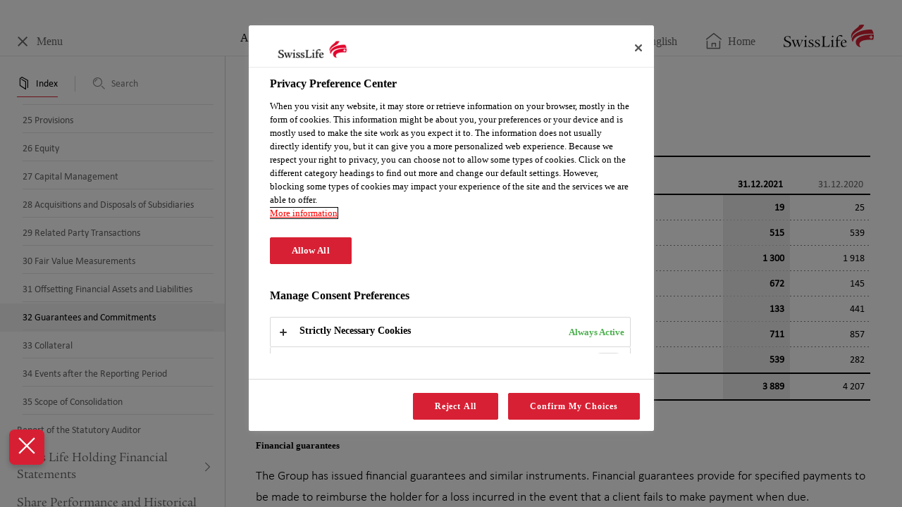

--- FILE ---
content_type: text/css; charset=UTF-8
request_url: https://reporting.swisslife.com/dist/v2/css/vendor.css
body_size: -227
content:

/*# sourceMappingURL=vendor.css.map */


--- FILE ---
content_type: text/css; charset=UTF-8
request_url: https://reporting.swisslife.com/dist/v2/css/custom.css
body_size: 35054
content:
@charset "UTF-8";/*! normalize.css v8.0.1 | MIT License | github.com/necolas/normalize.css */html{line-height:1.15;-webkit-text-size-adjust:100%}body{margin:0}main{display:block}h1{font-size:2em;margin:.67em 0}hr{box-sizing:content-box;height:0;overflow:visible}pre{font-family:monospace,monospace;font-size:1em}a{background-color:transparent}abbr[title]{border-bottom:none;text-decoration:underline;text-decoration:underline dotted}b,strong{font-weight:bolder}code,kbd,samp{font-family:monospace,monospace;font-size:1em}small{font-size:80%}sub,sup{font-size:75%;line-height:0;position:relative;vertical-align:baseline}sub{bottom:-.25em}sup{top:-.5em}img{border-style:none}button,input,optgroup,select,textarea{font-family:inherit;font-size:100%;line-height:1.15;margin:0}button,input{overflow:visible}button,select{text-transform:none}[type="button"],[type="reset"],[type="submit"],button{-webkit-appearance:button}[type="button"]::-moz-focus-inner,[type="reset"]::-moz-focus-inner,[type="submit"]::-moz-focus-inner,button::-moz-focus-inner{border-style:none;padding:0}[type="button"]:-moz-focusring,[type="reset"]:-moz-focusring,[type="submit"]:-moz-focusring,button:-moz-focusring{outline:1px dotted ButtonText}fieldset{padding:.35em .75em .625em}legend{box-sizing:border-box;color:inherit;display:table;max-width:100%;padding:0;white-space:normal}progress{vertical-align:baseline}textarea{overflow:auto}[type="checkbox"],[type="radio"]{box-sizing:border-box;padding:0}[type="number"]::-webkit-inner-spin-button,[type="number"]::-webkit-outer-spin-button{height:auto}[type="search"]{-webkit-appearance:textfield;outline-offset:-2px}[type="search"]::-webkit-search-decoration{-webkit-appearance:none}::-webkit-file-upload-button{-webkit-appearance:button;font:inherit}details{display:block}summary{display:list-item}template{display:none}[hidden]{display:none}html{height:100vh}body{overflow:hidden}*,::after,::before{box-sizing:border-box}body{text-rendering:geometricPrecision;-webkit-font-smoothing:subpixel-antialiased;-moz-osx-font-smoothing:grayscale}::-moz-focus-inner{border:0}.bold{font-weight:700!important}img{width:100%;height:auto}@font-face{font-family:icon-font;src:url("../fonts/icon-font.woff2?1b1q3y") format("woff2"),url("../fonts/icon-font.ttf?1b1q3y") format("truetype"),url("../fonts/icon-font.woff?1b1q3y") format("woff"),url("../fonts/icon-font.svg?1b1q3y#icon-font") format("svg");font-weight:400;font-style:normal}.icon-font{font-family:icon-font!important;speak:none;font-style:normal;font-weight:400;font-variant:normal;text-transform:none;line-height:1;-webkit-font-smoothing:antialiased;-moz-osx-font-smoothing:grayscale}.icon-font-content,.icon-font-content-close,.icon-font-home{font-family:icon-font}.icon-font-home:before{content:"h"}.icon-font-content-close:before{content:"z"}.icon-font-content:before{content:"b"}.icon-font-share:before{content:"8"}.icon-font-download:before{content:"d"}.icon-font-add:before{content:"+"}.icon-font-navigation:before{content:"n"}.icon-font-navigation-close:before{content:"w"}.icon-font-close:before{content:"x"}.icon-font-calendar:before{content:"c"}.icon-font-checkmark:before{content:"a"}.icon-font-dropdown:before{content:"j"}.icon-font-language:before{content:"k"}.icon-font-mail:before{content:"m"}.icon-font-play:before{content:"p"}.icon-font-previous-chevron:before{content:"<"}.icon-font-next-chevron:before{content:">"}.icon-font-left:before{content:"o"}.icon-font-right:before{content:"q"}.icon-font-expand:before{content:"r"}.icon-font-collapse:before{content:"u"}.icon-font-search:before{content:"s"}.icon-font-search-line:before{content:"e"}.icon-font-twitter:before{content:"t"}.icon-font-xing:before{content:"v"}.icon-font-youtube:before{content:"y"}.icon-font-instagram:before{content:"i"}.icon-font-linkedin:before{content:"l"}.icon-font-facebook:before{content:"f"}.icon-font-googleplus:before{content:"g"}.icon-font-document:before{content:"-"}.icon-font-link-ext:before{content:"1"}.icon-font-link-int:before{content:"2"}.no-bottom-margin{margin-bottom:0!important}@font-face{font-family:"Calibri Light";src:url("../fonts/CalibriLight.ttf") format("truetype");font-weight:300;font-style:normal}@font-face{font-family:"Calibri Regular";src:url("../fonts/CalibriRegular.ttf") format("truetype");font-weight:400;font-style:normal}@font-face{font-family:"Calibri Regular";src:url("../fonts/CalibriItalic.ttf") format("truetype");font-weight:400;font-style:italic}@font-face{font-family:"Calibri Bold";src:url("../fonts/CalibriBold.ttf") format("truetype");font-weight:700;font-style:normal}@font-face{font-family:"ITC Legacy Book";src:url("../fonts/ITC Legacy Book.otf") format("opentype");font-weight:300;font-style:normal}@font-face{font-family:"ITC Legacy Book";src:url("../fonts/ITC Legacy BookItalic.ttf") format("truetype");font-weight:300;font-style:italic}.v-v2 ::selection{background:var(--text-selection,#bde0f2);color:var(--text-selection-color,#000)}.v-v2 .tabcontrol{display:flex;flex-direction:column;background-color:var(--sidebar-tabcontrol-background,#fff);height:100%;width:100%}.v-v2 .tabcontrol__header{display:flex;flex-direction:row;margin-left:0;padding-left:0;flex:0 0 auto;list-style:none;margin-bottom:0;background-color:var(--sidebar-tabcontrol-header-background,#fff);border-bottom:1px solid var(--sidebar-tabcontrol-header-border-bottom,#666);flex:0 0 auto}.v-v2 .tabcontrol__content{flex:1 1 auto;width:100%;overflow:auto;-webkit-overflow-scrolling:touch;overscroll-behavior:contain;padding-top:0;background-color:var(--sidebar-tabcontrol-content-background,#fff)}.v-v2 .tabcontrol .tab{cursor:pointer;display:flex;flex-direction:column;justify-content:flex-end;text-align:center;flex:1;flex-direction:row;justify-content:center;align-items:center;border:1px solid var(--sidebar-tabcontrol-tab-border,transparent);border-bottom:1px solid var(--sidebar-tabcontrol-tab-border-bottom,transparent);border-left:0;padding:10px 0;margin-bottom:0;background:var(--sidebar-tabcontrol-tab-background,#fff)}.v-v2 .tabcontrol .tab .tab__icon{margin-right:8px}.v-v2 .tabcontrol .tab .tab__title{margin-top:0}.v-v2 .tabcontrol .tab .tab__icon,.v-v2 .tabcontrol .tab .tab__title{font-weight:inherit}.v-v2 .tabcontrol .tab .tab__icon__title__container{display:flex;justify-content:flex-start;align-items:center;flex-direction:row}.v-v2 .tabcontrol .tab__icon{color:var(--sidebar-tabcontrol-tab-icon-color,grey);font-size:19px;transition:color .25s ease-in-out}.v-v2 .tabcontrol .tab__title{color:var(--sidebar-tabcontrol-tab-title-color,grey);font-size:14px;margin-top:0;transition:color .25s ease-in-out}.v-v2 .tabcontrol .tab--active{border:1px solid var(--sidebar-tabcontrol-tab-active-border,#fff);border-bottom:1px solid var(--sidebar-tabcontrol-tab-active-border-bottom,transparent);background-color:var(--sidebar-tabcontrol-tab-active-background,#f4f4f4)}.v-v2 .tabcontrol .tab--active .tab__title{color:var(--sidebar-tabcontrol-tab-active-title-color,#000);font-weight:400}.v-v2 .tabcontrol .tab--active .tab__icon{color:var(--sidebar-tabcontrol-tab-active-icon-color,#000);font-weight:400}.v-v2 .tabcontrol .tab--active:hover .tab__title{color:var(--sidebar-tabcontrol-tab-active-title-color,#000)}.v-v2 .tabcontrol .tab--active:hover .tab__icon{color:var(--sidebar-tabcontrol-tab-active-icon-color,#000)}.v-v2 .tabcontrol .tab-content{display:none}.v-v2 .tabcontrol .tab-content--active{display:block}.v-v2 .tablesaw{width:100%;max-width:100%;padding:0;border:0;border-collapse:collapse;empty-cells:show}.v-v2 .tablesaw td,.v-v2 .tablesaw th{box-sizing:border-box}.v-v2 .tablesaw thead{background:0}.v-v2 .tablesaw thead tr:first-child th:first-child{display:table-cell}.v-v2 .tablesaw thead th[colspan]{text-align:right}.v-v2 .tablesaw-stack td .tablesaw-cell-label,.v-v2 .tablesaw-stack th .tablesaw-cell-label{display:none}.v-v2 .tablesaw-stack td,.v-v2 .tablesaw-stack th{display:block}.v-v2 .tablesaw-stack td .tablesaw-cell-label,.v-v2 .tablesaw-stack th .tablesaw-cell-label{display:inline-block;padding:0 6px 0 0;width:50%}.v-v2 .tablesaw-stack td .tablesaw-cell-label-top,.v-v2 .tablesaw-stack th .tablesaw-cell-label-top{display:block;margin:4px 0}.v-v2 .tablesaw-stack td .tablesaw-cell-content,.v-v2 .tablesaw-stack th .tablesaw-cell-content{width:50%}.v-v2 .tablesaw-stack tr{clear:both;display:table-row}.v-v2 .tablesaw-stack tbody th.group{margin-top:-1px}.v-v2 .tablesaw-stack th.group b.tablesaw-cell-label{display:none!important}.v-v2 .tablesaw-cell-label{display:block}@media (max-width:767px){.v-v2 .tablesaw-stack thead td,.v-v2 .tablesaw-stack thead th{display:none;clear:left;float:left;width:100%}.v-v2 .tablesaw-stack td:empty,.v-v2 .tablesaw-stack th:empty{display:none}.v-v2 .tablesaw-cell-label{vertical-align:top}.v-v2 .tablesaw-cell-content{display:inline-block}}@media (min-width:768px){.v-v2 .tablesaw-stack tr{display:table-row}.v-v2 .tablesaw-stack td,.v-v2 .tablesaw-stack th,.v-v2 .tablesaw-stack thead td,.v-v2 .tablesaw-stack thead th{display:table-cell;margin:0}.v-v2 .tablesaw-stack td .tablesaw-cell-label,.v-v2 .tablesaw-stack th .tablesaw-cell-label{display:none!important}}@media (max-width:767.9px){.v-v2 .tablesaw-cell-hidden{display:none!important}}.v-v2 .reader__header{position:fixed;width:100%;display:grid;grid-template-columns:1fr auto;border-bottom:1px solid var(--header-border-bottom,#e5e5e5);background:var(--header-background,#fff);z-index:91;height:80px}.v-v2 .reader__header .left{grid-column:1;height:100%}.v-v2 .reader__header .left .navigateToContentBox:focus{opacity:1!important}.v-v2 .reader__header .right{grid-column:2;padding-right:0}@media (min-width:768px){.v-v2 .reader__header .right{padding:0}}@media (min-width:1200px){.v-v2 .reader__header--with-tabs{grid-template-columns:auto 1fr auto}.v-v2 .reader__header--with-tabs .left{grid-column:1}.v-v2 .reader__header--with-tabs .reader-tabs{grid-column:2}.v-v2 .reader__header--with-tabs .right{grid-column:3}.v-v2 .reader__header--with-tabs .reader-tabs,.v-v2 .reader__header--with-tabs .reader-tabs__additional-buttons{display:flex;flex-direction:row;justify-content:flex-start}}.v-v2 .reader__header .left,.v-v2 .reader__header .right{display:flex;flex-direction:row;justify-content:center;align-items:center}.v-v2 .reader__header .left{justify-content:flex-start}@media (min-width:768px){.v-v2 .reader__header .left{width:320px}}.v-v2 .reader__header .button{display:flex;flex-direction:column;justify-content:center;align-items:center;color:var(--header-button,#666);height:100%;padding-left:16px;padding-right:16px;text-decoration:none;cursor:pointer;-webkit-user-select:none;user-select:none}@media (min-width:768px){.v-v2 .reader__header .button{min-width:100px}}.v-v2 .reader__header .button .icon-font{font-size:16px;width:16px;height:16px;display:inline-block}.v-v2 .reader__header .button .reader__search__menu .results .result h4,.v-v2 .reader__header .button p,.v-v2 .reader__search__menu .results .result .reader__header .button h4{color:var(--header-button,#666);margin:10px 0 0 0;font-weight:400;font-size:14px;line-height:1;font-family:inherit;-webkit-user-select:none;user-select:none}@media (min-width:768px){.v-v2 .reader__header .button .reader__search__menu .results .result h4,.v-v2 .reader__header .button p,.v-v2 .reader__search__menu .results .result .reader__header .button h4{font-size:16px}}.v-v2 .reader__header .button--close,.v-v2 .reader__header .button--menu{background:var(--header-button-background-menu-and-close,#fff);box-shadow:none}.v-v2 .reader__header .button--close,.v-v2 .reader__header .button--close .reader__search__menu .results .result h4,.v-v2 .reader__header .button--close p,.v-v2 .reader__header .button--menu,.v-v2 .reader__header .button--menu .reader__search__menu .results .result h4,.v-v2 .reader__header .button--menu p,.v-v2 .reader__search__menu .results .result .reader__header .button--close h4,.v-v2 .reader__search__menu .results .result .reader__header .button--menu h4{color:var(--header-button-menu-and-close,#666)}.v-v2 .reader__header .button--close.active,.v-v2 .reader__header .button--close:active,.v-v2 .reader__header .button--close:hover,.v-v2 .reader__header .button--menu.active,.v-v2 .reader__header .button--menu:active,.v-v2 .reader__header .button--menu:hover{background:var(--header-button-active-background-menu-and-close,#fff)}.v-v2 .reader__header .button--menu{margin:0 8px 0 0}@media (min-width:768px){.v-v2 .reader__header .button--menu{margin:0 16px 0 0}}.v-v2 .reader__header .button--menu .icon-font{width:16px;height:16px;color:var(--header-button-menu-icon,#666)}.v-v2 .reader__header .button--menu .icon-font::before{font-size:inherit}.v-v2 .reader__header .button--downloads,.v-v2 .reader__header .button--language{position:relative;transition:background-color ease-in-out .15s}.v-v2 .reader__header .button--downloads:not(.active):hover,.v-v2 .reader__header .button--language:not(.active):hover{background-color:var(--header-button-language-downloads-hover,#fff)}.v-v2 .reader__header .button--downloads:active,.v-v2 .reader__header .button--language:active{background-color:var(--header-button-active-language-downloads-hover,#fff)}@media (min-width:768px){.v-v2 .reader__header .button--language{display:flex}}.v-v2 .reader__header .button--language .icon-font{color:var(--header-button-language-icon,#666)}.v-v2 .reader__header .button--close .icon-font{color:var(--header-button-close-icon,#666)}.v-v2 .reader__header .button--downloads .icon-font{color:var(--header-button-downloads-icon,#666)}.v-v2 .reader__header .logo-container{height:100%;display:flex;justify-content:center;align-items:center}.v-v2 .reader__header .logo-container .logo{display:block;background-repeat:no-repeat;background-size:contain;background-position:center;width:68px;height:40px;background-image:url("../images/logo-2x.png")}@media (min-width:768px){.v-v2 .reader__header .logo-container .logo{width:102px;height:50px}}@media (min-width:992px){.v-v2 .reader__header .logo-container .logo{width:136px}}.v-v2 .reader__header.small{height:60px}@media (min-width:992px){.v-v2 .reader__header.small{height:80px}}@media (min-width:768px){.v-v2 .reader__header.small{height:80px}}@media (max-width:991.98px){.v-v2 .reader__header.small .button .reader__search__menu .results .result h4,.v-v2 .reader__header.small .button p,.v-v2 .reader__search__menu .results .result .reader__header.small .button h4{font-size:12px;margin-top:4px}.v-v2 .reader__header.small .button--close .icon-font,.v-v2 .reader__header.small .button--menu .icon-font{font-size:16px;width:16px;height:16px}.v-v2 .reader__header.small .button--close,.v-v2 .reader__header.small .button--downloads,.v-v2 .reader__header.small .button--language{min-width:auto;justify-content:center;border-left:1px solid var(--header-small-button-downloads-close-language-border-left,#666)}.v-v2 .reader__header.small .button--close .reader__search__menu .results .result h4,.v-v2 .reader__header.small .button--close p,.v-v2 .reader__header.small .button--downloads .reader__search__menu .results .result h4,.v-v2 .reader__header.small .button--downloads p,.v-v2 .reader__header.small .button--language .reader__search__menu .results .result h4,.v-v2 .reader__header.small .button--language p,.v-v2 .reader__search__menu .results .result .reader__header.small .button--close h4,.v-v2 .reader__search__menu .results .result .reader__header.small .button--downloads h4,.v-v2 .reader__search__menu .results .result .reader__header.small .button--language h4{display:none}}@media (max-width:991.98px) and (min-width:768px){.v-v2 .reader__header.small .button--close,.v-v2 .reader__header.small .button--downloads,.v-v2 .reader__header.small .button--language{border-left:0}}.v-v2 .m-1{margin:4px!important}.v-v2 .mb-1{margin-bottom:4px!important}.v-v2 .mt-1{margin-top:4px!important}.v-v2 .mr-1{margin-right:4px!important}.v-v2 .ml-1{margin-left:4px!important}.v-v2 .p-1{padding:4px!important}.v-v2 .pl-1{padding-left:4px!important}.v-v2 .pr-1{padding-right:4px!important}.v-v2 .pt-1{padding-top:4px!important}.v-v2 .pb-1{padding-bottom:4px!important}.v-v2 .m-2{margin:8px!important}.v-v2 .mb-2{margin-bottom:8px!important}.v-v2 .mt-2{margin-top:8px!important}.v-v2 .mr-2{margin-right:8px!important}.v-v2 .ml-2{margin-left:8px!important}.v-v2 .p-2{padding:8px!important}.v-v2 .pl-2{padding-left:8px!important}.v-v2 .pr-2{padding-right:8px!important}.v-v2 .pt-2{padding-top:8px!important}.v-v2 .pb-2{padding-bottom:8px!important}.v-v2 .m-3{margin:12px!important}.v-v2 .mb-3{margin-bottom:12px!important}.v-v2 .mt-3{margin-top:12px!important}.v-v2 .mr-3{margin-right:12px!important}.v-v2 .ml-3{margin-left:12px!important}.v-v2 .p-3{padding:12px!important}.v-v2 .pl-3{padding-left:12px!important}.v-v2 .pr-3{padding-right:12px!important}.v-v2 .pt-3{padding-top:12px!important}.v-v2 .pb-3{padding-bottom:12px!important}.v-v2 .m-4{margin:16px!important}.v-v2 .mb-4{margin-bottom:16px!important}.v-v2 .mt-4{margin-top:16px!important}.v-v2 .mr-4{margin-right:16px!important}.v-v2 .ml-4{margin-left:16px!important}.v-v2 .p-4{padding:16px!important}.v-v2 .pl-4{padding-left:16px!important}.v-v2 .pr-4{padding-right:16px!important}.v-v2 .pt-4{padding-top:16px!important}.v-v2 .pb-4{padding-bottom:16px!important}.v-v2 .m-5{margin:20px!important}.v-v2 .mb-5{margin-bottom:20px!important}.v-v2 .mt-5{margin-top:20px!important}.v-v2 .mr-5{margin-right:20px!important}.v-v2 .ml-5{margin-left:20px!important}.v-v2 .p-5{padding:20px!important}.v-v2 .pl-5{padding-left:20px!important}.v-v2 .pr-5{padding-right:20px!important}.v-v2 .pt-5{padding-top:20px!important}.v-v2 .pb-5{padding-bottom:20px!important}.v-v2 .m-6{margin:24px!important}.v-v2 .mb-6{margin-bottom:24px!important}.v-v2 .mt-6{margin-top:24px!important}.v-v2 .mr-6{margin-right:24px!important}.v-v2 .ml-6{margin-left:24px!important}.v-v2 .p-6{padding:24px!important}.v-v2 .pl-6{padding-left:24px!important}.v-v2 .pr-6{padding-right:24px!important}.v-v2 .pt-6{padding-top:24px!important}.v-v2 .pb-6{padding-bottom:24px!important}.v-v2 .m-7{margin:28px!important}.v-v2 .mb-7{margin-bottom:28px!important}.v-v2 .mt-7{margin-top:28px!important}.v-v2 .mr-7{margin-right:28px!important}.v-v2 .ml-7{margin-left:28px!important}.v-v2 .p-7{padding:28px!important}.v-v2 .pl-7{padding-left:28px!important}.v-v2 .pr-7{padding-right:28px!important}.v-v2 .pt-7{padding-top:28px!important}.v-v2 .pb-7{padding-bottom:28px!important}.v-v2 .m-8{margin:32px!important}.v-v2 .mb-8{margin-bottom:32px!important}.v-v2 .mt-8{margin-top:32px!important}.v-v2 .mr-8{margin-right:32px!important}.v-v2 .ml-8{margin-left:32px!important}.v-v2 .p-8{padding:32px!important}.v-v2 .pl-8{padding-left:32px!important}.v-v2 .pr-8{padding-right:32px!important}.v-v2 .pt-8{padding-top:32px!important}.v-v2 .pb-8{padding-bottom:32px!important}.v-v2 .m-9{margin:36px!important}.v-v2 .mb-9{margin-bottom:36px!important}.v-v2 .mt-9{margin-top:36px!important}.v-v2 .mr-9{margin-right:36px!important}.v-v2 .ml-9{margin-left:36px!important}.v-v2 .p-9{padding:36px!important}.v-v2 .pl-9{padding-left:36px!important}.v-v2 .pr-9{padding-right:36px!important}.v-v2 .pt-9{padding-top:36px!important}.v-v2 .pb-9{padding-bottom:36px!important}.v-v2 .m-10{margin:40px!important}.v-v2 .mb-10{margin-bottom:40px!important}.v-v2 .mt-10{margin-top:40px!important}.v-v2 .mr-10{margin-right:40px!important}.v-v2 .ml-10{margin-left:40px!important}.v-v2 .p-10{padding:40px!important}.v-v2 .pl-10{padding-left:40px!important}.v-v2 .pr-10{padding-right:40px!important}.v-v2 .pt-10{padding-top:40px!important}.v-v2 .pb-10{padding-bottom:40px!important}.v-v2 .reader-image,.v-v2 img{display:block;width:100%;max-width:100%;min-height:1px;height:auto;margin:0 0 30px 0}@media (min-width:768px){.v-v2 .reader-image--full{max-width:100%}}.v-v2 .reader-image--half{max-width:50%}.v-v2 .input__group--search{display:flex;flex-direction:row;justify-content:center}.v-v2 .input--search{outline:0;font-weight:400;padding:8px 16px;width:calc(100% - 44px);background-color:var(--search-input-background,#fff);border:1px solid var(--search-border,transparent);border-right-width:1px;border-radius:4px 0 0 4px;-webkit-appearance:none}.v-v2 .input--search:focus{border:1px solid var(--search-focus-border,#000);border-right-width:0}.v-v2 .input--search-button{cursor:pointer;color:var(--search-icon-color,#fff);flex:1 0 auto;background:var(--search-input-background-button,#fff);background-position:center center;background-repeat:no-repeat;background-size:44px;width:44px;border:0;border-radius:0 4px 0 4px;outline:0;padding:0}.v-v2 .input--search-button:hover{background:var(--search-input-background-button-hover,#f4f4f4)}.v-v2 .language__overlay{display:none;position:fixed;top:0;right:0;bottom:0;left:0;flex-direction:column;justify-content:center;height:100%;width:100%;background-color:var(--language-overlay-background,#f4f4f4);z-index:150}.v-v2 .language__overlay .wrapper{display:flex;flex-direction:column;justify-content:center;align-items:center}.v-v2 .language__overlay .wrapper a{display:block;width:100%;padding:12px;color:var(--language-overlay-link,grey);text-decoration:none;text-align:center;font-family:inherit;font-weight:inherit;font-size:inherit}.v-v2 .language__overlay .wrapper a.selected{font-weight:700;color:var(--language-overlay-link-selected,#fff);background-color:var(--language-overlay-link-selected-background,)}.v-v2 .language__overlay .icon--close{position:absolute;color:var(--language-overlay-link,grey);font-size:16px;top:30px;right:30px;width:24px;height:24px;cursor:pointer}.language-overlay-shown .language__overlay{display:flex!important}@media (min-width:768px){.language-overlay-shown .language__overlay{display:none!important}}.v-v2 .reader__content__wrapper *[data-attachment-shortlinkid],.v-v2 .reader__content__wrapper *[data-attachment],.v-v2 .reader__content__wrapper *[data-glossary],.v-v2 .reader__content__wrapper *[data-open-html-element-id-in-overlay]{position:relative;cursor:pointer;-webkit-user-select:text;user-select:text;border-bottom:1px dotted var(--glossary,grey);display:inline}.v-v2 .reader__content__wrapper *[data-attachment-shortlinkid]:before,.v-v2 .reader__content__wrapper *[data-attachment]:before,.v-v2 .reader__content__wrapper *[data-glossary]:before,.v-v2 .reader__content__wrapper *[data-open-html-element-id-in-overlay]:before{content:" ";display:inline-block}.v-v2 .reader__content__wrapper .gb-table span[data-attachment],.v-v2 .reader__content__wrapper .gb-table span[data-glossary]{font-weight:inherit;-webkit-user-select:none;user-select:none}.v-v2 .reader__content__wrapper .gb-table tr td:first-child span[data-attachment],.v-v2 .reader__content__wrapper .gb-table tr td:first-child span[data-glossary]{font-weight:300}.v-v2 .reader__content__wrapper .external-link{position:relative;cursor:pointer;text-decoration:none!important;color:var(--link-external,#d82034);font-weight:inherit;font-family:inherit;font-size:inherit;padding-bottom:1px;border-bottom:1px solid var(--link-external,#d82034)}.v-v2 .reader__content__wrapper .external-link::after{content:"3";font-family:"icon-font.v-v2";display:inline-block;margin-left:8px}.v-v2 .reader__content__wrapper *[data-internallink],.v-v2 .reader__content__wrapper *[data-internallink]:not([href]),.v-v2 .reader__content__wrapper *[data-shortlinkid],.v-v2 .reader__content__wrapper *[data-shortlinkid]:not([href]),.v-v2 .reader__content__wrapper *[data-shortlinkurl],.v-v2 .reader__content__wrapper *[data-shortlinkurl]:not([href]),.v-v2 .reader__content__wrapper .internal-link,.v-v2 .reader__content__wrapper .internal-link:not([href]){position:relative;cursor:pointer;-webkit-user-select:text;user-select:text;color:var(--link-internal,#d82034);font-weight:inherit;font-family:inherit;font-size:inherit;text-decoration:none!important}.v-v2 .reader__content__wrapper *[data-internallink]::after,.v-v2 .reader__content__wrapper *[data-internallink]:not([href])::after,.v-v2 .reader__content__wrapper *[data-shortlinkid]::after,.v-v2 .reader__content__wrapper *[data-shortlinkid]:not([href])::after,.v-v2 .reader__content__wrapper *[data-shortlinkurl]::after,.v-v2 .reader__content__wrapper *[data-shortlinkurl]:not([href])::after,.v-v2 .reader__content__wrapper .internal-link::after,.v-v2 .reader__content__wrapper .internal-link:not([href])::after{content:"";font-family:"icon-font.v-v2";display:inline-block;margin-left:8px}.v-v2 .reader__content__wrapper .reader__search__menu .results .result h4 + *[data-internallink],.v-v2 .reader__content__wrapper .reader__search__menu .results .result h4 + a,.v-v2 .reader__content__wrapper p + *[data-internallink],.v-v2 .reader__content__wrapper p + a,.v-v2 .reader__search__menu .results .result .reader__content__wrapper h4 + *[data-internallink],.v-v2 .reader__search__menu .results .result .reader__content__wrapper h4 + a{display:block;margin-top:-16px!important;margin-bottom:16px}@media (min-width:768px){.v-v2 .reader__content__wrapper .reader__search__menu .results .result h4 + *[data-internallink],.v-v2 .reader__content__wrapper .reader__search__menu .results .result h4 + a,.v-v2 .reader__content__wrapper p + *[data-internallink],.v-v2 .reader__content__wrapper p + a,.v-v2 .reader__search__menu .results .result .reader__content__wrapper h4 + *[data-internallink],.v-v2 .reader__search__menu .results .result .reader__content__wrapper h4 + a{margin-top:-24px;margin-bottom:24px}}.v-v2 .reader__content__wrapper *[data-videourl]{cursor:pointer}.v-v2 .reader__navigation__menu{background:var(--navigation-background,#fff);z-index:95}@supports (-webkit-touch-callout:none){.v-v2 .reader__navigation__menu{padding-bottom:80px}}.v-v2 .reader__navigation__menu a{text-decoration:none!important;overflow:auto}.v-v2 .level{display:block;min-height:56px;transition:all .25s ease-in-out;display:flex;flex-direction:row;justify-content:space-between;align-items:center;border-bottom:1px solid var(--navigation-default-border-bottom,transparent)}.v-v2 .level > :nth-child(n){padding-top:12px;padding-bottom:12px}.v-v2 .level .text{padding-left:24px;color:var(--navigation-color,#666);flex:1 1 100%;width:100%}.v-v2 .level .arrow{margin-left:16px;color:var(--navigation-arrow,#666);padding-right:24px}.v-v2 .level .color{display:none}.v-v2 .level.selected{background-color:var(--navigation-selected-background,#fff)}.v-v2 .level.selected .text{color:var(--navigation-selected-color,#000)!important}.v-v2 .level.expanded:not(.selected){background-color:var(--navigation-expanded-background,#fff)}.v-v2 .level.expanded:not(.selected) .text{color:var(--navigation-expanded-color,#666)!important}.v-v2 .level:hover{background-color:var(--navigation-hover-background,#f4f4f4)}.v-v2 .level:hover .text{color:var(--navigation-hover-color,#000)!important}.v-v2 .submenu{display:none}.v-v2 .submenu.expanded{display:block}.reader__app.overlay-shown{overflow:hidden}.reader__app.overlay-shown .reader__overlay{display:flex}.v-v2 .sidebar{position:fixed;display:grid;grid-template-rows:auto 1fr;top:80px;right:0;bottom:0;left:0;width:100%;opacity:0;visibility:hidden;overflow-y:auto}.v-v2 .sidebar.small-header{top:60px}@media (min-width:768px){.v-v2 .sidebar.small-header{top:80px}}.v-v2 .reader__body{padding-top:80px}.v-v2 .reader__body.navigation-shown .sidebar{opacity:1;visibility:visible}.v-v2 .reader__body.small-header{padding-top:60px}@media (min-width:768px){.v-v2 .sidebar{position:fixed;width:320px;opacity:1;visibility:visible}.v-v2 .sidebar{left:-328px;right:auto}.v-v2 .reader__body.navigation-shown .sidebar{left:0;overflow:visible}.v-v2 .reader__body.small-header{padding-top:80px}}.v-v2 .reader__content__wrapper{display:none!important;height:calc(100vh - 80px);overflow-y:auto;-webkit-overflow-scrolling:touch}.v-v2 .reader__content__wrapper.active{display:block!important}@supports (-webkit-touch-callout:none){.v-v2 .reader__content__wrapper{padding-bottom:80px}}.v-v2 .reader__content{position:relative;margin:0 auto;z-index:90}@media (min-width:768px){.v-v2 .reader__body.navigation-shown .reader__content__wrapper{display:block;margin-left:320px}}.v-v2 .reader__overlay{position:fixed;top:0;right:0;bottom:0;left:0;display:none;background-color:var(--modal-overlay-backdrop,rgba(0,0,0,.6));z-index:200}@media only screen and (max-width:767px){.v-v2 .reader__overlay.reader__body{padding-top:0}}.v-v2 .reader__overlay .overlay__container{display:flex;flex-direction:column;height:100%;max-width:100%;margin-bottom:0!important;background-color:var(--modal-background,#fff)}.v-v2 .reader__overlay .header{position:relative;flex:0 0 60px;height:60px}.v-v2 .reader__overlay .header .icon-font{position:absolute;color:var(--modal-close-icon,#666);top:24px;right:24px;font-size:24px;width:24px;height:24px;cursor:pointer}.v-v2 .reader__overlay .reader__content{flex:0 1 auto;max-width:100%;padding-top:0;padding-bottom:0;margin-top:0;overflow:auto}.v-v2 .reader__overlay .footer{flex:0 0 50px;height:50px}.v-v2 .reader__overlay .reader__body.navigation-shown .reader__content__wrapper{margin-left:0}@media (min-width:768px){.v-v2 .reader__overlay{justify-content:center;align-items:center;padding:40px}.v-v2 .reader__overlay .overlay__container{flex:0 0 auto;height:auto}.v-v2 .reader__overlay .overlay__container .reader__content{max-height:calc(80vh - 110px)}.v-v2 .reader__overlay .overlay__container .header{flex:0 0 90px}.v-v2 .reader__overlay .overlay__container .footer{flex:0 0 75px}}.v-v2 .reader__body .overlay.order-form--shown{display:block}.v-v2 .order-form .content{width:100%;margin:0 auto;padding-left:24px;padding-right:24px;color:var(--order-form,#666)}@media (min-width:768px){.v-v2 .order-form .content{padding-left:0}}@media (min-width:768px){.v-v2 .order-form .content{padding-right:0}}.navigation-shown .v-v2 .order-form .content{padding-left:40px;padding-right:40px}.v-v2 .order-form .content form{box-shadow:0 1px 4px 0 rgba(0,0,0,.4);margin-bottom:30px;padding:25px 10px}@media (min-width:768px){.v-v2 .order-form .content form{padding:48px}}.v-v2 .order-form__actions{display:flex;justify-content:flex-end;align-items:baseline;padding:20px 0}.v-v2 .order-form__actions input[type=submit]{margin-left:40px}.v-v2 .order-form__actions a{font-size:16px;text-decoration:none}.v-v2 .order-form__actions a,.v-v2 .order-form__actions a:active,.v-v2 .order-form__actions a:visited{color:var(--order-form-link,#d82034)}.v-v2 .order-form__actions .spinner__loader{display:inline-block;margin:0 0 0 10px;align-self:10px}.v-v2 .order-form label{display:block;width:100%;margin-bottom:5px;color:var(--order-form-label,#666)}.v-v2 .order-form input{display:block;width:100%;padding:8px 15px;box-shadow:none;border:2px solid var(--order-form-input-border,#f4f4f4);border-radius:6px;background-color:var(--order-form-input-background,#f4f4f4);color:var(--order-form-input,#666);transition:border 160ms linear}.v-v2 .order-form input:active,.v-v2 .order-form input:focus{outline:0;border:2px solid var(--order-form-input-active-border,#d82034)}.v-v2 .order-form input::-ms-expand{display:none}.v-v2 .order-form input[type=submit]{max-width:240px;min-width:240px;border:0;width:auto;height:auto;display:inline-block;padding:11px 22px;background:var(--order-form-submit-background,#d82034);border-radius:5px;color:var(--order-form-submit,#fff);font-weight:400;font-style:normal;font-stretch:normal;text-align:center;text-decoration:none;font-size:16px}@media (min-width:768px){.v-v2 .order-form input[type=submit]{font-size:18px}}.v-v2 .order-form input[type=submit]:hover{background:var(--order-form-submit-hover-background,rgba(216,32,52,.8))}.v-v2 .order-form .form{margin-top:50px}.v-v2 .order-form .form-group{margin-bottom:15px}.v-v2 .order-form .form-group__error label{color:var(--order-form-error-label,#f4f4f4)}.v-v2 .order-form .form-group__error input{background-color:var(--order-form-error-input-background,#f4f4f4);border-color:var(--order-form-error-input-border,#f4f4f4)}.v-v2 .order-form .form-group__error > .form-group__error-message{margin-top:8px;color:var(--order-form-error-message,#f4f4f4);font-weight:300}.v-v2 .order-form .form-group--radio-buttons .radio-buttons{display:flex;flex-direction:row;margin-bottom:10px}.v-v2 .order-form .form-group--radio-buttons .radio-buttons > div{flex:0 1 auto;margin-right:20px}.v-v2 .order-form .form-group--radio-buttons input[type=radio]{display:inline-block;width:15px;height:15px;margin-right:10px}.v-v2 .order-form .form-group__submit{margin-top:50px}.v-v2 .order-form .form__copies{margin-bottom:50px;max-width:300px}.reader-body .overlay{position:absolute;top:0;left:0;right:0;bottom:0;display:none;z-index:94;margin-top:80px;overflow:auto;background:#fff}.reader-body .overlay--shown{display:block}@media (min-width:768px){.reader-body.navigation-shown .overlay{margin-left:320px}}.v-v2 .reader-tabs{display:none;align-self:flex-end;overflow:visible;padding-left:0;margin-left:-1px;margin-bottom:-1px;width:100%;height:100%}.v-v2 .reader-tabs__wrapper{display:inline-flex;flex-direction:row}.v-v2 .reader-tabs__additional-buttons{display:none;flex-direction:row;align-items:flex-end;align-self:flex-end}.v-v2 .reader-tabs__init-render{visibility:hidden;position:fixed;top:-2000px;display:flex}.v-v2 .reader-tabs__reports{overflow:hidden;display:flex;flex-direction:column;justify-content:flex-end}.v-v2 .reader-tabs__tab{display:flex;align-items:center;justify-content:center;max-width:200px;height:50px;background-color:var(--reader-tabs-tab-background,#fff);padding:0 20px;border:1px solid var(--reader-tabs-border-color,#fff);border-bottom:1px solid var(--reader-tabs-border-bottom-color,transparent);border-width:1px 0 1px 1px;cursor:pointer;text-decoration:none;color:var(--reader-tabs-tab-color,#666)}.v-v2 .reader-tabs__tab:hover{text-decoration:none;color:var(--reader-tabs-tab-color,#666)}.v-v2 .reader-tabs__tab > .icon-font-content-close{display:flex;align-items:center;height:100%;margin-right:-20px;padding:0 10px;font-size:12px}.v-v2 .reader-tabs__tab > span:first-of-type{overflow:hidden;white-space:nowrap;text-overflow:ellipsis}.v-v2 .reader-tabs__tab:nth-child(n+2){margin-left:0}.v-v2 .reader-tabs__tab:last-child{border-right-width:1px}.v-v2 .reader-tabs__tab:hover{background-color:var(--reader-tabs-tab-background-hover,#fff)}.v-v2 .reader-tabs__tab.selected{color:var(--reader-tabs-tab-selected-color,#000);background-color:var(--reader-tabs-tab-background-selected,#fff);border-bottom:transparent;border-bottom:1px solid var(--reader-tabs-selected-border-bottom-color,transparent)}.v-v2 .reader-tabs .reader-tabs__additional-buttons{margin:0;border-bottom:1px solid transparent}.v-v2 .reader-tabs .reader-tabs__additional-buttons .reader-tabs__tab{color:var(--reader-tabs-add-new-color,#d82034);font-weight:inherit}.v-v2 .reader-tabs .reader-tabs__additional-buttons .dropdown--show-all-tabs{top:100%;left:50%;padding:0;width:300px;margin-top:18px;margin-left:0;transform:translateX(-50%)}.v-v2 .reader-tabs .reader-tabs__additional-buttons .dropdown--show-all-tabs a{white-space:nowrap;text-overflow:ellipsis;justify-content:space-between;max-width:100%;width:100%}.v-v2 .reader-tabs .reader-tabs__additional-buttons .show-all-button{position:relative;color:var(--reader-tabs-add-new-color,#d82034)}.v-v2 .reader-tabs .reader-tabs__additional-buttons .add-new-button{min-width:150px;background-color:var(--reader-tabs-add-new-background,#fff);border:1px solid var(--reader-tabs-add-new-border,transparent);border-bottom:var(--reader-tabs-border-color,#fff);color:var(--reader-tabs-add-new-color,#d82034);white-space:nowrap}.v-v2 .reader-tabs .reader-tabs__additional-buttons .add-new-button .icon-font{display:flex;justify-content:center;align-items:center;color:var(--reader-tabs-add-new-color,#d82034);width:16px;height:16px;margin:0 8px 0 0;font-size:14px}.v-v2 *[data-reader-social-media-enabled]{position:relative;cursor:pointer;-webkit-touch-callout:none;-webkit-user-select:none;user-select:none}.v-v2 *[data-reader-social-media-enabled]::before{text-align:center;cursor:pointer;content:"8"/"";font-family:icon-font;position:absolute;top:50%;transform:translateY(-50%);margin-left:-44px;font-size:14px;width:44px;color:var(--share-button-color,grey)}.v-v2 *[data-reader-social-media-enabled]::before:hover{color:var(--share-button-hover-color,grey)}.v-v2 .webui-popover{z-index:95;box-shadow:0 3px 12px 0 rgba(0,0,0,.15);border:1px solid var(--share-border,#f4f4f4);border-top:var(--share-border-top,#f4f4f4);padding:0;background-color:0;background:var(--share-background,#f4f4f4);border-radius:0;margin-top:88px;margin-left:268px;width:304px}.v-v2 .webui-popover .webui-arrow{display:none}.v-v2 .webui-popover a::after{display:none!important}.v-v2 .webui-popover .webui-popover-content,.v-v2 .webui-popover .webui-popover-title{background:var(--share-background,#f4f4f4);color:var(--share-font-color,grey);border:0}.v-v2 .webui-popover .webui-popover-title{font-size:inherit;font-weight:700}.v-v2 .webui-popover .webui-popover-content .reader-sharing-tools{display:flex;flex-direction:row;justify-content:space-between;align-items:center}.v-v2 .webui-popover .webui-popover-content .reader-sharing-tools .social-media-sharing{outline:0;text-decoration:none;display:block;height:44px;width:44px;display:flex;justify-content:center;flex-direction:column;align-items:center;border:1px solid var(--share-popover-border,transparent);border-radius:50%;transition:all .25s ease-out}.v-v2 .webui-popover .webui-popover-content .reader-sharing-tools .social-media-sharing:hover{background:var(--share-icon-icon-hover-background,#f4f4f4);border-color:var(--share-icon-icon-hover-border,transparent)}.v-v2 .webui-popover .webui-popover-content .reader-sharing-tools .social-media-sharing:active{border-color:var(--share-icon-icon-active-border,transparent)}.v-v2 .webui-popover .webui-popover-content .reader-sharing-tools .social-media-sharing:active > i{color:var(--share-icon-icon-active-border,transparent)}.v-v2 .webui-popover .webui-popover-content .reader-sharing-tools .social-media-sharing:not(:last-of-type){margin:0 20px 0 0}.v-v2 .webui-popover .webui-popover-content .reader-sharing-tools .social-media-sharing > i{font-size:24px;color:var(--share-icon,grey)}.v-v2 .webui-popover .webui-popover-content .reader-sharing-tools .social-media-sharing > i.icon-font-linkedin{margin:-2px 0 0 2px}.v-v2 .webui-popover .webui-popover-content .reader-sharing-tools .social-media-sharing > i.icon-font-facebook{margin:0 0 0 -2px}.v-v2 .webui-popover .webui-popover-content .reader-sharing-tools .social-media-sharing > i.icon-font-twitter{margin:2px 0 0 2px}.v-v2 .report-switcher ul{list-style:none;margin:0;padding:0}.v-v2 .report-switcher ul li{color:var(--report-switcher-li,#666);padding:0;margin:0;background:0 0}.v-v2 .report-switcher__hint-text{padding:var(--report-switcher-hint-text-padding,8px 10px);color:var(--report-switcher-hint-text-color,#000)}.v-v2 .report-switcher .badge{margin:0 20px;padding:3px 8px;border-radius:6px;font-size:14px;color:var(--report-switcher-badge,#d82034)}.v-v2 .report-switcher .badge--violet{background-color:var(--report-switcher-badge-background,#fff)}.v-v2 .report-switcher__input{cursor:pointer;display:flex;justify-content:space-between;align-items:center;width:100%;max-width:280px;margin:20px auto 0 auto;padding:10px 20px;background:var(--report-switcher-input-background,#fff);border:1px solid var(--report-switcher-input-border,#fff);color:var(--report-switcher-input,#666);height:44px;outline:0;position:relative;appearance:none;padding:0 8px;border-radius:4px}.v-v2 .report-switcher__input::-ms-expand{display:none}@media (min-width:1200px){.v-v2 .report-switcher__input{display:none;margin-left:10px;margin-right:10px;width:auto}}@media (min-width:1200px){.v-v2 .report-switcher__input--show{display:flex}}.v-v2 .report-switcher__popup-backdrop{display:none;width:100%;position:fixed;top:0;bottom:0;left:0;right:0;background-color:var(--modal-overlay-backdrop,rgba(0,0,0,.6));z-index:1000}.v-v2 .report-switcher__popup{display:none;position:fixed;top:0;left:0;right:0;bottom:0;background:var(--report-switcher-popup-background,#fff);padding:40px 0 0 0;z-index:1001;grid-template-rows:auto 1fr auto}@media (min-width:768px){.v-v2 .report-switcher__popup{padding:74px 120px 48px 120px}}.v-v2 .report-switcher__popup > :nth-child(3){align-self:flex-end}@media (min-width:768px){.v-v2 .report-switcher__popup{top:50%;left:50%;transform:translateX(-50%) translateY(-50%);width:100%;min-width:700px;max-width:700px}}.v-v2 .report-switcher--open .report-switcher__popup,.v-v2 .report-switcher--open .report-switcher__popup-backdrop{display:block}.v-v2 .report-switcher__popup-close{position:absolute;top:20px;right:20px;cursor:pointer;color:var(--report-switcher-popup-close,#000);font-size:24px}.v-v2 .report-switcher .report-list{height:100%;overflow:auto}@media (min-width:768px){.v-v2 .report-switcher .report-list{max-height:45vh}}.v-v2 .report-switcher .report-list li .entry{display:block;color:var(--report-switcher-popup-list-li,#666);text-decoration:none;padding:8px 10px}.v-v2 .report-switcher .report-list li .entry.entry-different-languages{display:flex;flex-direction:row;justify-content:space-between;align-items:center}.v-v2 .report-switcher .report-list li .languages{margin:0 2px}.v-v2 .report-switcher .report-list li .language-entry{color:var(--report-switcher-popup-list-language,#666);text-decoration:none;padding:0 2px}.v-v2 .report-switcher .report-list li:hover{background-color:var(--report-switcher-popup-list-li-hover-background,#f4f4f4)}.v-v2 .report-switcher .report-list li:hover,.v-v2 .report-switcher .report-list li:hover a{color:var(--report-switcher-popup-list-li-hover,#000)}.v-v2 .report-switcher .report-list li.collapsable:hover{background-color:transparent}.v-v2 .report-switcher .report-list li.collapsable > .collapsable__title:hover{background-color:var(--report-switcher-popup-list-li-hover-background,#f4f4f4)}.v-v2 .report-switcher .report-list > li{font-size:16px;border-bottom:1px solid var(--report-switcher-popup-list-li-border-bottom,#fff)}.v-v2 .report-switcher .report-list > li > a{color:var(--report-switcher-popup-list-li-a,grey)}.v-v2 .report-switcher .collapsable__title{display:flex;justify-content:space-between;align-items:center;padding:8px 10px;border-bottom:1px solid var(--report-switcher-popup-collapsable-title-border-bottom,#666)}.v-v2 .report-switcher .collapsable__title .icon-font{color:var(--report-switcher-popup-collapsable-icon-font,#666)}.v-v2 .report-switcher .collapsable > ul{display:none;border-top:none;margin:0 0 32px 0}.v-v2 .report-switcher .collapsable li{border-bottom:1px solid var(--report-switcher-popup-collapsable-li-border-bottom,#666);color:var(--report-switcher-popup-collapsable-li-color,#666);padding:8px 24px}.v-v2 .report-switcher .collapsable li:last-child{border-bottom:none}.v-v2 .report-switcher .collapsable--open > .collapsable__title > .icon-font-expand{transform:rotate(180deg)}.v-v2 .report-switcher .collapsable--open > ul{display:block!important}.v-v2 .report-switcher .collapsable .collapsable{padding-left:0;padding-right:0}.v-v2 .report-switcher .collapsable .collapsable > .collapsable__title{padding-left:8px;padding-right:8px}.v-v2 .report-switcher .collapsable .collapsable li a{padding-left:24px;padding-right:24px}.v-v2 .reader__search__menu{padding:16px 0;border-bottom:1px solid var(--search-border-bottom,transparent);border-right:1px solid var(--search-border-right,transparent)}.v-v2 .reader__search__menu a{text-decoration:none}.v-v2 .reader__search__menu .input__group--search{margin:0 15px 5px}.v-v2 .reader__search__menu .search-results-title{padding:24px 16px;color:var(--search-title-color,grey)}.v-v2 .reader__search__menu .search-results-title h3{margin:0;text-align:center}.v-v2 .reader__search__menu .results .result{padding:16px;border-bottom:1px solid var(--search-result-border-bottom,#fff);cursor:pointer;margin-left:1px;word-break:break-word;margin-right:1px}.v-v2 .reader__search__menu .results .result h4{color:var(--search-result-title,)}.v-v2 .reader__search__menu .results .result:hover{transition:background .25s ease-in-out;background-color:var(--search-result-hover-background,#f4f4f4)}.v-v2 .reader__search__menu .results .result h4,.v-v2 .reader__search__menu .results .result p{color:var(--search-result-text,);margin-bottom:0}.v-v2 .search-highlight{color:var(--search-highlight,#000);padding:0 3px;background:var(--search-highlight-background,rgba(196,179,0,.4))}.v-v2 .reader__body .sidebar{overflow:hidden;background-color:var(--sidebar-background,#fff);border-right:1px solid var(--sidebar-border-right,#666);z-index:99}.v-v2 .reader__body .sidebar > *:nth-child(2){flex:0 0 auto;height:100%}.v-v2 .reader__body .sidebar .tabcontrol{min-height:0}.v-v2 .spinner__loader{position:relative;width:32px;height:32px;margin:10px auto 10px;font-size:10px;text-indent:-9999em;border-radius:50%;background:var(--spinner-background-1,grey);background:linear-gradient(to right,var(--spinner-background-1,grey) 10%,rgba(var(--spinner-background-2,purple),0) 42%)}.v-v2 .spinner__loader.animate{animation:load_spinner_loader_keyframes .8s infinite linear;transform:translateZ(0)}.v-v2 .spinner__loader:before{position:absolute;top:0;left:0;width:50%;height:50%;background:var(--spinner-background,);border-radius:100% 0 0 0;content:""}.v-v2 .spinner__loader:after{position:absolute;top:0;left:0;bottom:0;right:0;width:75%;height:75%;margin:auto;background:var(--spinner-after-background,#fff);border-radius:50%;content:""}@keyframes load_spinner_loader_keyframes{0%{transform:rotate(0)}100%{transform:rotate(360deg)}}.v-v2 .reader__body .gb-table{width:100%;border-collapse:collapse}.v-v2 .reader__body .gb-table td,.v-v2 .reader__body .gb-table th{min-width:var(--fixed-width,unset)}.v-v2 .reader__body .gb-table img{display:inline-block;margin:0}.v-v2 .reader__body .gb-table th{vertical-align:bottom;color:var(--table-headerrow,#000)}.v-v2 .reader__body .gb-table th.highlight{border-top:1px solid var(--table-highlight-border-top,transparent)}.v-v2 .reader__body .gb-table th.line-dark,.v-v2 .reader__body .gb-table tr.line-dark{border-bottom:2px solid var(--table-linedark-border,#000)}.v-v2 .reader__body .gb-table th.line-medium,.v-v2 .reader__body .gb-table tr.line-medium{border-bottom:1px solid var(--table-linemedium-border,#000)}.v-v2 .reader__body .gb-table th.line-light,.v-v2 .reader__body .gb-table tr.line-light{border-bottom:1px solid var(--table-linelight-border,#000)}.v-v2 .reader__body .gb-table th.line-thin,.v-v2 .reader__body .gb-table tr.line-thin{border-bottom:1px solid var(--table-linethin-border,#000)}.v-v2 .reader__body .gb-table th.reader-table-noline,.v-v2 .reader__body .gb-table tr.reader-table-noline{border-bottom:0!important}@media only screen and (min-width:768px){.v-v2 .reader__body .gb-table tr.row-spacing{height:12px}.v-v2 .reader__body .gb-table tr.row-spacing > td{padding:0!important}.v-v2 .reader__body .gb-table tr.row-spacing > td > *{display:none!important}}.v-v2 .reader__body .gb-table tr.line-title td{padding-top:12px!important;padding-bottom:3px!important;border-bottom:1px solid var(--table-linetitle-border,#000)!important}.v-v2 .reader__body .gb-table tr.line-footnote{border-bottom:1px solid var(--table-linefootnote-border,transparent)}.v-v2 .reader__body .gb-table td,.v-v2 .reader__body .gb-table th{padding:5px 10px 5px 4px;color:var(--table-stackable-thtd-color,#000)}.v-v2 .reader__body .gb-table td.superscript,.v-v2 .reader__body .gb-table th.superscript{padding:5px}.v-v2 .reader__body .gb-table td.reader-table-noline,.v-v2 .reader__body .gb-table th.reader-table-noline{border-bottom:0!important}.v-v2 .reader__body .gb-table .footnote{padding-top:4px!important;padding-bottom:0!important}.v-v2 .reader__body .gb-table .footnote .tablesaw-cell-content > div{text-align:left}.v-v2 .reader__body .gb-table .footnote-title{display:block}.v-v2 .reader__body .gb-table tr.suppress{display:none!important}.v-v2 .reader__body .gb-table tr td:first-child{text-align:left}.v-v2 .reader__body .gb-table .bold{font-weight:700;color:var(--table-entry-bold,#000)}.v-v2 .reader__body .gb-table .desc{vertical-align:top;color:var(--table-description,#000)}.v-v2 .reader__body .gb-table .desc-light{color:var(--table-desclight-color,#000);text-align:left}.v-v2 .reader__body .gb-table .number{text-align:right;color:var(--table-number-color,#000)}.v-v2 .reader__body .gb-table .icon{text-align:center;padding:5px 10px}.v-v2 .reader__body .gb-table .highlight{color:var(--table-highlight-color,#000);background:var(--table-highlight-background,rgba(229,229,229,.7));border-right:2px solid var(--table-highlight-border,#e5e5e5);border-left:2px solid var(--table-highlight-border,#e5e5e5)}.v-v2 .reader__body .gb-table .highlight.line-thin{border-right:0;border-right:none}.v-v2 .reader__body .gb-table td.highlight.highlight-span-2,.v-v2 .reader__body .gb-table th.highlight.highlight-span-2{border-right-style:none}.v-v2 .reader__body .gb-table td.highlight.highlight-span-2 + * + *.highlight,.v-v2 .reader__body .gb-table th.highlight.highlight-span-2 + * + *.highlight{border-left-style:none}.v-v2 .reader__body .gb-table td.highlight.highlight-span-3,.v-v2 .reader__body .gb-table th.highlight.highlight-span-3{border-right-style:none}.v-v2 .reader__body .gb-table td.highlight.highlight-span-3 + * + *.highlight,.v-v2 .reader__body .gb-table th.highlight.highlight-span-3 + * + *.highlight{border-left-style:none;border-right-style:none}.v-v2 .reader__body .gb-table td.highlight.highlight-span-3 + * + *.highlight + * + *.highlight,.v-v2 .reader__body .gb-table th.highlight.highlight-span-3 + * + *.highlight + * + *.highlight{border-left-style:none}.v-v2 .reader__body .gb-table td.highlight.highlight-span-4,.v-v2 .reader__body .gb-table th.highlight.highlight-span-4{border-right-style:none}.v-v2 .reader__body .gb-table td.highlight.highlight-span-4 + * + *.highlight,.v-v2 .reader__body .gb-table th.highlight.highlight-span-4 + * + *.highlight{border-left-style:none;border-right-style:none}.v-v2 .reader__body .gb-table td.highlight.highlight-span-4 + * + *.highlight + * + *.highlight,.v-v2 .reader__body .gb-table th.highlight.highlight-span-4 + * + *.highlight + * + *.highlight{border-left-style:none;border-right-style:none}.v-v2 .reader__body .gb-table td.highlight.highlight-span-4 + * + *.highlight + * + *.highlight + * + *.highlight,.v-v2 .reader__body .gb-table th.highlight.highlight-span-4 + * + *.highlight + * + *.highlight + * + *.highlight{border-left-style:none}.v-v2 .reader__body .gb-table td.highlight.highlight-span-5,.v-v2 .reader__body .gb-table th.highlight.highlight-span-5{border-right-style:none}.v-v2 .reader__body .gb-table td.highlight.highlight-span-5 + * + *.highlight,.v-v2 .reader__body .gb-table th.highlight.highlight-span-5 + * + *.highlight{border-left-style:none;border-right-style:none}.v-v2 .reader__body .gb-table td.highlight.highlight-span-5 + * + *.highlight + * + *.highlight,.v-v2 .reader__body .gb-table th.highlight.highlight-span-5 + * + *.highlight + * + *.highlight{border-left-style:none;border-right-style:none}.v-v2 .reader__body .gb-table td.highlight.highlight-span-5 + * + *.highlight + * + *.highlight + * + *.highlight,.v-v2 .reader__body .gb-table th.highlight.highlight-span-5 + * + *.highlight + * + *.highlight + * + *.highlight{border-left-style:none;border-right-style:none}.v-v2 .reader__body .gb-table td.highlight.highlight-span-5 + * + *.highlight + * + *.highlight + * + *.highlight + * + *.highlight,.v-v2 .reader__body .gb-table th.highlight.highlight-span-5 + * + *.highlight + * + *.highlight + * + *.highlight + * + *.highlight{border-left-style:none}.v-v2 .reader__body .gb-table td.highlight.highlight-span-6,.v-v2 .reader__body .gb-table th.highlight.highlight-span-6{border-right-style:none}.v-v2 .reader__body .gb-table td.highlight.highlight-span-6 + * + *.highlight,.v-v2 .reader__body .gb-table th.highlight.highlight-span-6 + * + *.highlight{border-left-style:none;border-right-style:none}.v-v2 .reader__body .gb-table td.highlight.highlight-span-6 + * + *.highlight + * + *.highlight,.v-v2 .reader__body .gb-table th.highlight.highlight-span-6 + * + *.highlight + * + *.highlight{border-left-style:none;border-right-style:none}.v-v2 .reader__body .gb-table td.highlight.highlight-span-6 + * + *.highlight + * + *.highlight + * + *.highlight,.v-v2 .reader__body .gb-table th.highlight.highlight-span-6 + * + *.highlight + * + *.highlight + * + *.highlight{border-left-style:none;border-right-style:none}.v-v2 .reader__body .gb-table td.highlight.highlight-span-6 + * + *.highlight + * + *.highlight + * + *.highlight + * + *.highlight,.v-v2 .reader__body .gb-table th.highlight.highlight-span-6 + * + *.highlight + * + *.highlight + * + *.highlight + * + *.highlight{border-left-style:none;border-right-style:none}.v-v2 .reader__body .gb-table td.highlight.highlight-span-6 + * + *.highlight + * + *.highlight + * + *.highlight + * + *.highlight + * + *.highlight,.v-v2 .reader__body .gb-table th.highlight.highlight-span-6 + * + *.highlight + * + *.highlight + * + *.highlight + * + *.highlight + * + *.highlight{border-left-style:none}.v-v2 .reader__body .gb-table td.highlight.highlight-span-7,.v-v2 .reader__body .gb-table th.highlight.highlight-span-7{border-right-style:none}.v-v2 .reader__body .gb-table td.highlight.highlight-span-7 + * + *.highlight,.v-v2 .reader__body .gb-table th.highlight.highlight-span-7 + * + *.highlight{border-left-style:none;border-right-style:none}.v-v2 .reader__body .gb-table td.highlight.highlight-span-7 + * + *.highlight + * + *.highlight,.v-v2 .reader__body .gb-table th.highlight.highlight-span-7 + * + *.highlight + * + *.highlight{border-left-style:none;border-right-style:none}.v-v2 .reader__body .gb-table td.highlight.highlight-span-7 + * + *.highlight + * + *.highlight + * + *.highlight,.v-v2 .reader__body .gb-table th.highlight.highlight-span-7 + * + *.highlight + * + *.highlight + * + *.highlight{border-left-style:none;border-right-style:none}.v-v2 .reader__body .gb-table td.highlight.highlight-span-7 + * + *.highlight + * + *.highlight + * + *.highlight + * + *.highlight,.v-v2 .reader__body .gb-table th.highlight.highlight-span-7 + * + *.highlight + * + *.highlight + * + *.highlight + * + *.highlight{border-left-style:none;border-right-style:none}.v-v2 .reader__body .gb-table td.highlight.highlight-span-7 + * + *.highlight + * + *.highlight + * + *.highlight + * + *.highlight + * + *.highlight,.v-v2 .reader__body .gb-table th.highlight.highlight-span-7 + * + *.highlight + * + *.highlight + * + *.highlight + * + *.highlight + * + *.highlight{border-left-style:none;border-right-style:none}.v-v2 .reader__body .gb-table td.highlight.highlight-span-7 + * + *.highlight + * + *.highlight + * + *.highlight + * + *.highlight + * + *.highlight + * + *.highlight,.v-v2 .reader__body .gb-table th.highlight.highlight-span-7 + * + *.highlight + * + *.highlight + * + *.highlight + * + *.highlight + * + *.highlight + * + *.highlight{border-left-style:none}.v-v2 .reader__body .gb-table td.highlight.highlight-span-8,.v-v2 .reader__body .gb-table th.highlight.highlight-span-8{border-right-style:none}.v-v2 .reader__body .gb-table td.highlight.highlight-span-8 + * + *.highlight,.v-v2 .reader__body .gb-table th.highlight.highlight-span-8 + * + *.highlight{border-left-style:none;border-right-style:none}.v-v2 .reader__body .gb-table td.highlight.highlight-span-8 + * + *.highlight + * + *.highlight,.v-v2 .reader__body .gb-table th.highlight.highlight-span-8 + * + *.highlight + * + *.highlight{border-left-style:none;border-right-style:none}.v-v2 .reader__body .gb-table td.highlight.highlight-span-8 + * + *.highlight + * + *.highlight + * + *.highlight,.v-v2 .reader__body .gb-table th.highlight.highlight-span-8 + * + *.highlight + * + *.highlight + * + *.highlight{border-left-style:none;border-right-style:none}.v-v2 .reader__body .gb-table td.highlight.highlight-span-8 + * + *.highlight + * + *.highlight + * + *.highlight + * + *.highlight,.v-v2 .reader__body .gb-table th.highlight.highlight-span-8 + * + *.highlight + * + *.highlight + * + *.highlight + * + *.highlight{border-left-style:none;border-right-style:none}.v-v2 .reader__body .gb-table td.highlight.highlight-span-8 + * + *.highlight + * + *.highlight + * + *.highlight + * + *.highlight + * + *.highlight,.v-v2 .reader__body .gb-table th.highlight.highlight-span-8 + * + *.highlight + * + *.highlight + * + *.highlight + * + *.highlight + * + *.highlight{border-left-style:none;border-right-style:none}.v-v2 .reader__body .gb-table td.highlight.highlight-span-8 + * + *.highlight + * + *.highlight + * + *.highlight + * + *.highlight + * + *.highlight + * + *.highlight,.v-v2 .reader__body .gb-table th.highlight.highlight-span-8 + * + *.highlight + * + *.highlight + * + *.highlight + * + *.highlight + * + *.highlight + * + *.highlight{border-left-style:none;border-right-style:none}.v-v2 .reader__body .gb-table td.highlight.highlight-span-8 + * + *.highlight + * + *.highlight + * + *.highlight + * + *.highlight + * + *.highlight + * + *.highlight + * + *.highlight,.v-v2 .reader__body .gb-table th.highlight.highlight-span-8 + * + *.highlight + * + *.highlight + * + *.highlight + * + *.highlight + * + *.highlight + * + *.highlight + * + *.highlight{border-left-style:none}.v-v2 .reader__body .gb-table td.highlight.highlight-span-9,.v-v2 .reader__body .gb-table th.highlight.highlight-span-9{border-right-style:none}.v-v2 .reader__body .gb-table td.highlight.highlight-span-9 + * + *.highlight,.v-v2 .reader__body .gb-table th.highlight.highlight-span-9 + * + *.highlight{border-left-style:none;border-right-style:none}.v-v2 .reader__body .gb-table td.highlight.highlight-span-9 + * + *.highlight + * + *.highlight,.v-v2 .reader__body .gb-table th.highlight.highlight-span-9 + * + *.highlight + * + *.highlight{border-left-style:none;border-right-style:none}.v-v2 .reader__body .gb-table td.highlight.highlight-span-9 + * + *.highlight + * + *.highlight + * + *.highlight,.v-v2 .reader__body .gb-table th.highlight.highlight-span-9 + * + *.highlight + * + *.highlight + * + *.highlight{border-left-style:none;border-right-style:none}.v-v2 .reader__body .gb-table td.highlight.highlight-span-9 + * + *.highlight + * + *.highlight + * + *.highlight + * + *.highlight,.v-v2 .reader__body .gb-table th.highlight.highlight-span-9 + * + *.highlight + * + *.highlight + * + *.highlight + * + *.highlight{border-left-style:none;border-right-style:none}.v-v2 .reader__body .gb-table td.highlight.highlight-span-9 + * + *.highlight + * + *.highlight + * + *.highlight + * + *.highlight + * + *.highlight,.v-v2 .reader__body .gb-table th.highlight.highlight-span-9 + * + *.highlight + * + *.highlight + * + *.highlight + * + *.highlight + * + *.highlight{border-left-style:none;border-right-style:none}.v-v2 .reader__body .gb-table td.highlight.highlight-span-9 + * + *.highlight + * + *.highlight + * + *.highlight + * + *.highlight + * + *.highlight + * + *.highlight,.v-v2 .reader__body .gb-table th.highlight.highlight-span-9 + * + *.highlight + * + *.highlight + * + *.highlight + * + *.highlight + * + *.highlight + * + *.highlight{border-left-style:none;border-right-style:none}.v-v2 .reader__body .gb-table td.highlight.highlight-span-9 + * + *.highlight + * + *.highlight + * + *.highlight + * + *.highlight + * + *.highlight + * + *.highlight + * + *.highlight,.v-v2 .reader__body .gb-table th.highlight.highlight-span-9 + * + *.highlight + * + *.highlight + * + *.highlight + * + *.highlight + * + *.highlight + * + *.highlight + * + *.highlight{border-left-style:none;border-right-style:none}.v-v2 .reader__body .gb-table td.highlight.highlight-span-9 + * + *.highlight + * + *.highlight + * + *.highlight + * + *.highlight + * + *.highlight + * + *.highlight + * + *.highlight + * + *.highlight,.v-v2 .reader__body .gb-table th.highlight.highlight-span-9 + * + *.highlight + * + *.highlight + * + *.highlight + * + *.highlight + * + *.highlight + * + *.highlight + * + *.highlight + * + *.highlight{border-left-style:none}.v-v2 .reader__body .gb-table td.highlight.highlight-span-10,.v-v2 .reader__body .gb-table th.highlight.highlight-span-10{border-right-style:none}.v-v2 .reader__body .gb-table td.highlight.highlight-span-10 + * + *.highlight,.v-v2 .reader__body .gb-table th.highlight.highlight-span-10 + * + *.highlight{border-left-style:none;border-right-style:none}.v-v2 .reader__body .gb-table td.highlight.highlight-span-10 + * + *.highlight + * + *.highlight,.v-v2 .reader__body .gb-table th.highlight.highlight-span-10 + * + *.highlight + * + *.highlight{border-left-style:none;border-right-style:none}.v-v2 .reader__body .gb-table td.highlight.highlight-span-10 + * + *.highlight + * + *.highlight + * + *.highlight,.v-v2 .reader__body .gb-table th.highlight.highlight-span-10 + * + *.highlight + * + *.highlight + * + *.highlight{border-left-style:none;border-right-style:none}.v-v2 .reader__body .gb-table td.highlight.highlight-span-10 + * + *.highlight + * + *.highlight + * + *.highlight + * + *.highlight,.v-v2 .reader__body .gb-table th.highlight.highlight-span-10 + * + *.highlight + * + *.highlight + * + *.highlight + * + *.highlight{border-left-style:none;border-right-style:none}.v-v2 .reader__body .gb-table td.highlight.highlight-span-10 + * + *.highlight + * + *.highlight + * + *.highlight + * + *.highlight + * + *.highlight,.v-v2 .reader__body .gb-table th.highlight.highlight-span-10 + * + *.highlight + * + *.highlight + * + *.highlight + * + *.highlight + * + *.highlight{border-left-style:none;border-right-style:none}.v-v2 .reader__body .gb-table td.highlight.highlight-span-10 + * + *.highlight + * + *.highlight + * + *.highlight + * + *.highlight + * + *.highlight + * + *.highlight,.v-v2 .reader__body .gb-table th.highlight.highlight-span-10 + * + *.highlight + * + *.highlight + * + *.highlight + * + *.highlight + * + *.highlight + * + *.highlight{border-left-style:none;border-right-style:none}.v-v2 .reader__body .gb-table td.highlight.highlight-span-10 + * + *.highlight + * + *.highlight + * + *.highlight + * + *.highlight + * + *.highlight + * + *.highlight + * + *.highlight,.v-v2 .reader__body .gb-table th.highlight.highlight-span-10 + * + *.highlight + * + *.highlight + * + *.highlight + * + *.highlight + * + *.highlight + * + *.highlight + * + *.highlight{border-left-style:none;border-right-style:none}.v-v2 .reader__body .gb-table td.highlight.highlight-span-10 + * + *.highlight + * + *.highlight + * + *.highlight + * + *.highlight + * + *.highlight + * + *.highlight + * + *.highlight + * + *.highlight,.v-v2 .reader__body .gb-table th.highlight.highlight-span-10 + * + *.highlight + * + *.highlight + * + *.highlight + * + *.highlight + * + *.highlight + * + *.highlight + * + *.highlight + * + *.highlight{border-left-style:none;border-right-style:none}.v-v2 .reader__body .gb-table td.highlight.highlight-span-10 + * + *.highlight + * + *.highlight + * + *.highlight + * + *.highlight + * + *.highlight + * + *.highlight + * + *.highlight + * + *.highlight + * + *.highlight,.v-v2 .reader__body .gb-table th.highlight.highlight-span-10 + * + *.highlight + * + *.highlight + * + *.highlight + * + *.highlight + * + *.highlight + * + *.highlight + * + *.highlight + * + *.highlight + * + *.highlight{border-left-style:none}.v-v2 .reader__body .gb-table td.highlight.highlight-span-11,.v-v2 .reader__body .gb-table th.highlight.highlight-span-11{border-right-style:none}.v-v2 .reader__body .gb-table td.highlight.highlight-span-11 + * + *.highlight,.v-v2 .reader__body .gb-table th.highlight.highlight-span-11 + * + *.highlight{border-left-style:none;border-right-style:none}.v-v2 .reader__body .gb-table td.highlight.highlight-span-11 + * + *.highlight + * + *.highlight,.v-v2 .reader__body .gb-table th.highlight.highlight-span-11 + * + *.highlight + * + *.highlight{border-left-style:none;border-right-style:none}.v-v2 .reader__body .gb-table td.highlight.highlight-span-11 + * + *.highlight + * + *.highlight + * + *.highlight,.v-v2 .reader__body .gb-table th.highlight.highlight-span-11 + * + *.highlight + * + *.highlight + * + *.highlight{border-left-style:none;border-right-style:none}.v-v2 .reader__body .gb-table td.highlight.highlight-span-11 + * + *.highlight + * + *.highlight + * + *.highlight + * + *.highlight,.v-v2 .reader__body .gb-table th.highlight.highlight-span-11 + * + *.highlight + * + *.highlight + * + *.highlight + * + *.highlight{border-left-style:none;border-right-style:none}.v-v2 .reader__body .gb-table td.highlight.highlight-span-11 + * + *.highlight + * + *.highlight + * + *.highlight + * + *.highlight + * + *.highlight,.v-v2 .reader__body .gb-table th.highlight.highlight-span-11 + * + *.highlight + * + *.highlight + * + *.highlight + * + *.highlight + * + *.highlight{border-left-style:none;border-right-style:none}.v-v2 .reader__body .gb-table td.highlight.highlight-span-11 + * + *.highlight + * + *.highlight + * + *.highlight + * + *.highlight + * + *.highlight + * + *.highlight,.v-v2 .reader__body .gb-table th.highlight.highlight-span-11 + * + *.highlight + * + *.highlight + * + *.highlight + * + *.highlight + * + *.highlight + * + *.highlight{border-left-style:none;border-right-style:none}.v-v2 .reader__body .gb-table td.highlight.highlight-span-11 + * + *.highlight + * + *.highlight + * + *.highlight + * + *.highlight + * + *.highlight + * + *.highlight + * + *.highlight,.v-v2 .reader__body .gb-table th.highlight.highlight-span-11 + * + *.highlight + * + *.highlight + * + *.highlight + * + *.highlight + * + *.highlight + * + *.highlight + * + *.highlight{border-left-style:none;border-right-style:none}.v-v2 .reader__body .gb-table td.highlight.highlight-span-11 + * + *.highlight + * + *.highlight + * + *.highlight + * + *.highlight + * + *.highlight + * + *.highlight + * + *.highlight + * + *.highlight,.v-v2 .reader__body .gb-table th.highlight.highlight-span-11 + * + *.highlight + * + *.highlight + * + *.highlight + * + *.highlight + * + *.highlight + * + *.highlight + * + *.highlight + * + *.highlight{border-left-style:none;border-right-style:none}.v-v2 .reader__body .gb-table td.highlight.highlight-span-11 + * + *.highlight + * + *.highlight + * + *.highlight + * + *.highlight + * + *.highlight + * + *.highlight + * + *.highlight + * + *.highlight + * + *.highlight,.v-v2 .reader__body .gb-table th.highlight.highlight-span-11 + * + *.highlight + * + *.highlight + * + *.highlight + * + *.highlight + * + *.highlight + * + *.highlight + * + *.highlight + * + *.highlight + * + *.highlight{border-left-style:none;border-right-style:none}.v-v2 .reader__body .gb-table td.highlight.highlight-span-11 + * + *.highlight + * + *.highlight + * + *.highlight + * + *.highlight + * + *.highlight + * + *.highlight + * + *.highlight + * + *.highlight + * + *.highlight + * + *.highlight,.v-v2 .reader__body .gb-table th.highlight.highlight-span-11 + * + *.highlight + * + *.highlight + * + *.highlight + * + *.highlight + * + *.highlight + * + *.highlight + * + *.highlight + * + *.highlight + * + *.highlight + * + *.highlight{border-left-style:none}.v-v2 .reader__body .gb-table td.highlight.highlight-span-12,.v-v2 .reader__body .gb-table th.highlight.highlight-span-12{border-right-style:none}.v-v2 .reader__body .gb-table td.highlight.highlight-span-12 + * + *.highlight,.v-v2 .reader__body .gb-table th.highlight.highlight-span-12 + * + *.highlight{border-left-style:none;border-right-style:none}.v-v2 .reader__body .gb-table td.highlight.highlight-span-12 + * + *.highlight + * + *.highlight,.v-v2 .reader__body .gb-table th.highlight.highlight-span-12 + * + *.highlight + * + *.highlight{border-left-style:none;border-right-style:none}.v-v2 .reader__body .gb-table td.highlight.highlight-span-12 + * + *.highlight + * + *.highlight + * + *.highlight,.v-v2 .reader__body .gb-table th.highlight.highlight-span-12 + * + *.highlight + * + *.highlight + * + *.highlight{border-left-style:none;border-right-style:none}.v-v2 .reader__body .gb-table td.highlight.highlight-span-12 + * + *.highlight + * + *.highlight + * + *.highlight + * + *.highlight,.v-v2 .reader__body .gb-table th.highlight.highlight-span-12 + * + *.highlight + * + *.highlight + * + *.highlight + * + *.highlight{border-left-style:none;border-right-style:none}.v-v2 .reader__body .gb-table td.highlight.highlight-span-12 + * + *.highlight + * + *.highlight + * + *.highlight + * + *.highlight + * + *.highlight,.v-v2 .reader__body .gb-table th.highlight.highlight-span-12 + * + *.highlight + * + *.highlight + * + *.highlight + * + *.highlight + * + *.highlight{border-left-style:none;border-right-style:none}.v-v2 .reader__body .gb-table td.highlight.highlight-span-12 + * + *.highlight + * + *.highlight + * + *.highlight + * + *.highlight + * + *.highlight + * + *.highlight,.v-v2 .reader__body .gb-table th.highlight.highlight-span-12 + * + *.highlight + * + *.highlight + * + *.highlight + * + *.highlight + * + *.highlight + * + *.highlight{border-left-style:none;border-right-style:none}.v-v2 .reader__body .gb-table td.highlight.highlight-span-12 + * + *.highlight + * + *.highlight + * + *.highlight + * + *.highlight + * + *.highlight + * + *.highlight + * + *.highlight,.v-v2 .reader__body .gb-table th.highlight.highlight-span-12 + * + *.highlight + * + *.highlight + * + *.highlight + * + *.highlight + * + *.highlight + * + *.highlight + * + *.highlight{border-left-style:none;border-right-style:none}.v-v2 .reader__body .gb-table td.highlight.highlight-span-12 + * + *.highlight + * + *.highlight + * + *.highlight + * + *.highlight + * + *.highlight + * + *.highlight + * + *.highlight + * + *.highlight,.v-v2 .reader__body .gb-table th.highlight.highlight-span-12 + * + *.highlight + * + *.highlight + * + *.highlight + * + *.highlight + * + *.highlight + * + *.highlight + * + *.highlight + * + *.highlight{border-left-style:none;border-right-style:none}.v-v2 .reader__body .gb-table td.highlight.highlight-span-12 + * + *.highlight + * + *.highlight + * + *.highlight + * + *.highlight + * + *.highlight + * + *.highlight + * + *.highlight + * + *.highlight + * + *.highlight,.v-v2 .reader__body .gb-table th.highlight.highlight-span-12 + * + *.highlight + * + *.highlight + * + *.highlight + * + *.highlight + * + *.highlight + * + *.highlight + * + *.highlight + * + *.highlight + * + *.highlight{border-left-style:none;border-right-style:none}.v-v2 .reader__body .gb-table td.highlight.highlight-span-12 + * + *.highlight + * + *.highlight + * + *.highlight + * + *.highlight + * + *.highlight + * + *.highlight + * + *.highlight + * + *.highlight + * + *.highlight + * + *.highlight,.v-v2 .reader__body .gb-table th.highlight.highlight-span-12 + * + *.highlight + * + *.highlight + * + *.highlight + * + *.highlight + * + *.highlight + * + *.highlight + * + *.highlight + * + *.highlight + * + *.highlight + * + *.highlight{border-left-style:none;border-right-style:none}.v-v2 .reader__body .gb-table td.highlight.highlight-span-12 + * + *.highlight + * + *.highlight + * + *.highlight + * + *.highlight + * + *.highlight + * + *.highlight + * + *.highlight + * + *.highlight + * + *.highlight + * + *.highlight + * + *.highlight,.v-v2 .reader__body .gb-table th.highlight.highlight-span-12 + * + *.highlight + * + *.highlight + * + *.highlight + * + *.highlight + * + *.highlight + * + *.highlight + * + *.highlight + * + *.highlight + * + *.highlight + * + *.highlight + * + *.highlight{border-left-style:none}.v-v2 .reader__body .gb-table td.highlight.highlight-span-13,.v-v2 .reader__body .gb-table th.highlight.highlight-span-13{border-right-style:none}.v-v2 .reader__body .gb-table td.highlight.highlight-span-13 + * + *.highlight,.v-v2 .reader__body .gb-table th.highlight.highlight-span-13 + * + *.highlight{border-left-style:none;border-right-style:none}.v-v2 .reader__body .gb-table td.highlight.highlight-span-13 + * + *.highlight + * + *.highlight,.v-v2 .reader__body .gb-table th.highlight.highlight-span-13 + * + *.highlight + * + *.highlight{border-left-style:none;border-right-style:none}.v-v2 .reader__body .gb-table td.highlight.highlight-span-13 + * + *.highlight + * + *.highlight + * + *.highlight,.v-v2 .reader__body .gb-table th.highlight.highlight-span-13 + * + *.highlight + * + *.highlight + * + *.highlight{border-left-style:none;border-right-style:none}.v-v2 .reader__body .gb-table td.highlight.highlight-span-13 + * + *.highlight + * + *.highlight + * + *.highlight + * + *.highlight,.v-v2 .reader__body .gb-table th.highlight.highlight-span-13 + * + *.highlight + * + *.highlight + * + *.highlight + * + *.highlight{border-left-style:none;border-right-style:none}.v-v2 .reader__body .gb-table td.highlight.highlight-span-13 + * + *.highlight + * + *.highlight + * + *.highlight + * + *.highlight + * + *.highlight,.v-v2 .reader__body .gb-table th.highlight.highlight-span-13 + * + *.highlight + * + *.highlight + * + *.highlight + * + *.highlight + * + *.highlight{border-left-style:none;border-right-style:none}.v-v2 .reader__body .gb-table td.highlight.highlight-span-13 + * + *.highlight + * + *.highlight + * + *.highlight + * + *.highlight + * + *.highlight + * + *.highlight,.v-v2 .reader__body .gb-table th.highlight.highlight-span-13 + * + *.highlight + * + *.highlight + * + *.highlight + * + *.highlight + * + *.highlight + * + *.highlight{border-left-style:none;border-right-style:none}.v-v2 .reader__body .gb-table td.highlight.highlight-span-13 + * + *.highlight + * + *.highlight + * + *.highlight + * + *.highlight + * + *.highlight + * + *.highlight + * + *.highlight,.v-v2 .reader__body .gb-table th.highlight.highlight-span-13 + * + *.highlight + * + *.highlight + * + *.highlight + * + *.highlight + * + *.highlight + * + *.highlight + * + *.highlight{border-left-style:none;border-right-style:none}.v-v2 .reader__body .gb-table td.highlight.highlight-span-13 + * + *.highlight + * + *.highlight + * + *.highlight + * + *.highlight + * + *.highlight + * + *.highlight + * + *.highlight + * + *.highlight,.v-v2 .reader__body .gb-table th.highlight.highlight-span-13 + * + *.highlight + * + *.highlight + * + *.highlight + * + *.highlight + * + *.highlight + * + *.highlight + * + *.highlight + * + *.highlight{border-left-style:none;border-right-style:none}.v-v2 .reader__body .gb-table td.highlight.highlight-span-13 + * + *.highlight + * + *.highlight + * + *.highlight + * + *.highlight + * + *.highlight + * + *.highlight + * + *.highlight + * + *.highlight + * + *.highlight,.v-v2 .reader__body .gb-table th.highlight.highlight-span-13 + * + *.highlight + * + *.highlight + * + *.highlight + * + *.highlight + * + *.highlight + * + *.highlight + * + *.highlight + * + *.highlight + * + *.highlight{border-left-style:none;border-right-style:none}.v-v2 .reader__body .gb-table td.highlight.highlight-span-13 + * + *.highlight + * + *.highlight + * + *.highlight + * + *.highlight + * + *.highlight + * + *.highlight + * + *.highlight + * + *.highlight + * + *.highlight + * + *.highlight,.v-v2 .reader__body .gb-table th.highlight.highlight-span-13 + * + *.highlight + * + *.highlight + * + *.highlight + * + *.highlight + * + *.highlight + * + *.highlight + * + *.highlight + * + *.highlight + * + *.highlight + * + *.highlight{border-left-style:none;border-right-style:none}.v-v2 .reader__body .gb-table td.highlight.highlight-span-13 + * + *.highlight + * + *.highlight + * + *.highlight + * + *.highlight + * + *.highlight + * + *.highlight + * + *.highlight + * + *.highlight + * + *.highlight + * + *.highlight + * + *.highlight,.v-v2 .reader__body .gb-table th.highlight.highlight-span-13 + * + *.highlight + * + *.highlight + * + *.highlight + * + *.highlight + * + *.highlight + * + *.highlight + * + *.highlight + * + *.highlight + * + *.highlight + * + *.highlight + * + *.highlight{border-left-style:none;border-right-style:none}.v-v2 .reader__body .gb-table td.highlight.highlight-span-13 + * + *.highlight + * + *.highlight + * + *.highlight + * + *.highlight + * + *.highlight + * + *.highlight + * + *.highlight + * + *.highlight + * + *.highlight + * + *.highlight + * + *.highlight + * + *.highlight,.v-v2 .reader__body .gb-table th.highlight.highlight-span-13 + * + *.highlight + * + *.highlight + * + *.highlight + * + *.highlight + * + *.highlight + * + *.highlight + * + *.highlight + * + *.highlight + * + *.highlight + * + *.highlight + * + *.highlight + * + *.highlight{border-left-style:none}.v-v2 .reader__body .gb-table td.highlight.highlight-span-14,.v-v2 .reader__body .gb-table th.highlight.highlight-span-14{border-right-style:none}.v-v2 .reader__body .gb-table td.highlight.highlight-span-14 + * + *.highlight,.v-v2 .reader__body .gb-table th.highlight.highlight-span-14 + * + *.highlight{border-left-style:none;border-right-style:none}.v-v2 .reader__body .gb-table td.highlight.highlight-span-14 + * + *.highlight + * + *.highlight,.v-v2 .reader__body .gb-table th.highlight.highlight-span-14 + * + *.highlight + * + *.highlight{border-left-style:none;border-right-style:none}.v-v2 .reader__body .gb-table td.highlight.highlight-span-14 + * + *.highlight + * + *.highlight + * + *.highlight,.v-v2 .reader__body .gb-table th.highlight.highlight-span-14 + * + *.highlight + * + *.highlight + * + *.highlight{border-left-style:none;border-right-style:none}.v-v2 .reader__body .gb-table td.highlight.highlight-span-14 + * + *.highlight + * + *.highlight + * + *.highlight + * + *.highlight,.v-v2 .reader__body .gb-table th.highlight.highlight-span-14 + * + *.highlight + * + *.highlight + * + *.highlight + * + *.highlight{border-left-style:none;border-right-style:none}.v-v2 .reader__body .gb-table td.highlight.highlight-span-14 + * + *.highlight + * + *.highlight + * + *.highlight + * + *.highlight + * + *.highlight,.v-v2 .reader__body .gb-table th.highlight.highlight-span-14 + * + *.highlight + * + *.highlight + * + *.highlight + * + *.highlight + * + *.highlight{border-left-style:none;border-right-style:none}.v-v2 .reader__body .gb-table td.highlight.highlight-span-14 + * + *.highlight + * + *.highlight + * + *.highlight + * + *.highlight + * + *.highlight + * + *.highlight,.v-v2 .reader__body .gb-table th.highlight.highlight-span-14 + * + *.highlight + * + *.highlight + * + *.highlight + * + *.highlight + * + *.highlight + * + *.highlight{border-left-style:none;border-right-style:none}.v-v2 .reader__body .gb-table td.highlight.highlight-span-14 + * + *.highlight + * + *.highlight + * + *.highlight + * + *.highlight + * + *.highlight + * + *.highlight + * + *.highlight,.v-v2 .reader__body .gb-table th.highlight.highlight-span-14 + * + *.highlight + * + *.highlight + * + *.highlight + * + *.highlight + * + *.highlight + * + *.highlight + * + *.highlight{border-left-style:none;border-right-style:none}.v-v2 .reader__body .gb-table td.highlight.highlight-span-14 + * + *.highlight + * + *.highlight + * + *.highlight + * + *.highlight + * + *.highlight + * + *.highlight + * + *.highlight + * + *.highlight,.v-v2 .reader__body .gb-table th.highlight.highlight-span-14 + * + *.highlight + * + *.highlight + * + *.highlight + * + *.highlight + * + *.highlight + * + *.highlight + * + *.highlight + * + *.highlight{border-left-style:none;border-right-style:none}.v-v2 .reader__body .gb-table td.highlight.highlight-span-14 + * + *.highlight + * + *.highlight + * + *.highlight + * + *.highlight + * + *.highlight + * + *.highlight + * + *.highlight + * + *.highlight + * + *.highlight,.v-v2 .reader__body .gb-table th.highlight.highlight-span-14 + * + *.highlight + * + *.highlight + * + *.highlight + * + *.highlight + * + *.highlight + * + *.highlight + * + *.highlight + * + *.highlight + * + *.highlight{border-left-style:none;border-right-style:none}.v-v2 .reader__body .gb-table td.highlight.highlight-span-14 + * + *.highlight + * + *.highlight + * + *.highlight + * + *.highlight + * + *.highlight + * + *.highlight + * + *.highlight + * + *.highlight + * + *.highlight + * + *.highlight,.v-v2 .reader__body .gb-table th.highlight.highlight-span-14 + * + *.highlight + * + *.highlight + * + *.highlight + * + *.highlight + * + *.highlight + * + *.highlight + * + *.highlight + * + *.highlight + * + *.highlight + * + *.highlight{border-left-style:none;border-right-style:none}.v-v2 .reader__body .gb-table td.highlight.highlight-span-14 + * + *.highlight + * + *.highlight + * + *.highlight + * + *.highlight + * + *.highlight + * + *.highlight + * + *.highlight + * + *.highlight + * + *.highlight + * + *.highlight + * + *.highlight,.v-v2 .reader__body .gb-table th.highlight.highlight-span-14 + * + *.highlight + * + *.highlight + * + *.highlight + * + *.highlight + * + *.highlight + * + *.highlight + * + *.highlight + * + *.highlight + * + *.highlight + * + *.highlight + * + *.highlight{border-left-style:none;border-right-style:none}.v-v2 .reader__body .gb-table td.highlight.highlight-span-14 + * + *.highlight + * + *.highlight + * + *.highlight + * + *.highlight + * + *.highlight + * + *.highlight + * + *.highlight + * + *.highlight + * + *.highlight + * + *.highlight + * + *.highlight + * + *.highlight,.v-v2 .reader__body .gb-table th.highlight.highlight-span-14 + * + *.highlight + * + *.highlight + * + *.highlight + * + *.highlight + * + *.highlight + * + *.highlight + * + *.highlight + * + *.highlight + * + *.highlight + * + *.highlight + * + *.highlight + * + *.highlight{border-left-style:none;border-right-style:none}.v-v2 .reader__body .gb-table td.highlight.highlight-span-14 + * + *.highlight + * + *.highlight + * + *.highlight + * + *.highlight + * + *.highlight + * + *.highlight + * + *.highlight + * + *.highlight + * + *.highlight + * + *.highlight + * + *.highlight + * + *.highlight + * + *.highlight,.v-v2 .reader__body .gb-table th.highlight.highlight-span-14 + * + *.highlight + * + *.highlight + * + *.highlight + * + *.highlight + * + *.highlight + * + *.highlight + * + *.highlight + * + *.highlight + * + *.highlight + * + *.highlight + * + *.highlight + * + *.highlight + * + *.highlight{border-left-style:none}.v-v2 .reader__body .gb-table td.highlight.highlight-span-15,.v-v2 .reader__body .gb-table th.highlight.highlight-span-15{border-right-style:none}.v-v2 .reader__body .gb-table td.highlight.highlight-span-15 + * + *.highlight,.v-v2 .reader__body .gb-table th.highlight.highlight-span-15 + * + *.highlight{border-left-style:none;border-right-style:none}.v-v2 .reader__body .gb-table td.highlight.highlight-span-15 + * + *.highlight + * + *.highlight,.v-v2 .reader__body .gb-table th.highlight.highlight-span-15 + * + *.highlight + * + *.highlight{border-left-style:none;border-right-style:none}.v-v2 .reader__body .gb-table td.highlight.highlight-span-15 + * + *.highlight + * + *.highlight + * + *.highlight,.v-v2 .reader__body .gb-table th.highlight.highlight-span-15 + * + *.highlight + * + *.highlight + * + *.highlight{border-left-style:none;border-right-style:none}.v-v2 .reader__body .gb-table td.highlight.highlight-span-15 + * + *.highlight + * + *.highlight + * + *.highlight + * + *.highlight,.v-v2 .reader__body .gb-table th.highlight.highlight-span-15 + * + *.highlight + * + *.highlight + * + *.highlight + * + *.highlight{border-left-style:none;border-right-style:none}.v-v2 .reader__body .gb-table td.highlight.highlight-span-15 + * + *.highlight + * + *.highlight + * + *.highlight + * + *.highlight + * + *.highlight,.v-v2 .reader__body .gb-table th.highlight.highlight-span-15 + * + *.highlight + * + *.highlight + * + *.highlight + * + *.highlight + * + *.highlight{border-left-style:none;border-right-style:none}.v-v2 .reader__body .gb-table td.highlight.highlight-span-15 + * + *.highlight + * + *.highlight + * + *.highlight + * + *.highlight + * + *.highlight + * + *.highlight,.v-v2 .reader__body .gb-table th.highlight.highlight-span-15 + * + *.highlight + * + *.highlight + * + *.highlight + * + *.highlight + * + *.highlight + * + *.highlight{border-left-style:none;border-right-style:none}.v-v2 .reader__body .gb-table td.highlight.highlight-span-15 + * + *.highlight + * + *.highlight + * + *.highlight + * + *.highlight + * + *.highlight + * + *.highlight + * + *.highlight,.v-v2 .reader__body .gb-table th.highlight.highlight-span-15 + * + *.highlight + * + *.highlight + * + *.highlight + * + *.highlight + * + *.highlight + * + *.highlight + * + *.highlight{border-left-style:none;border-right-style:none}.v-v2 .reader__body .gb-table td.highlight.highlight-span-15 + * + *.highlight + * + *.highlight + * + *.highlight + * + *.highlight + * + *.highlight + * + *.highlight + * + *.highlight + * + *.highlight,.v-v2 .reader__body .gb-table th.highlight.highlight-span-15 + * + *.highlight + * + *.highlight + * + *.highlight + * + *.highlight + * + *.highlight + * + *.highlight + * + *.highlight + * + *.highlight{border-left-style:none;border-right-style:none}.v-v2 .reader__body .gb-table td.highlight.highlight-span-15 + * + *.highlight + * + *.highlight + * + *.highlight + * + *.highlight + * + *.highlight + * + *.highlight + * + *.highlight + * + *.highlight + * + *.highlight,.v-v2 .reader__body .gb-table th.highlight.highlight-span-15 + * + *.highlight + * + *.highlight + * + *.highlight + * + *.highlight + * + *.highlight + * + *.highlight + * + *.highlight + * + *.highlight + * + *.highlight{border-left-style:none;border-right-style:none}.v-v2 .reader__body .gb-table td.highlight.highlight-span-15 + * + *.highlight + * + *.highlight + * + *.highlight + * + *.highlight + * + *.highlight + * + *.highlight + * + *.highlight + * + *.highlight + * + *.highlight + * + *.highlight,.v-v2 .reader__body .gb-table th.highlight.highlight-span-15 + * + *.highlight + * + *.highlight + * + *.highlight + * + *.highlight + * + *.highlight + * + *.highlight + * + *.highlight + * + *.highlight + * + *.highlight + * + *.highlight{border-left-style:none;border-right-style:none}.v-v2 .reader__body .gb-table td.highlight.highlight-span-15 + * + *.highlight + * + *.highlight + * + *.highlight + * + *.highlight + * + *.highlight + * + *.highlight + * + *.highlight + * + *.highlight + * + *.highlight + * + *.highlight + * + *.highlight,.v-v2 .reader__body .gb-table th.highlight.highlight-span-15 + * + *.highlight + * + *.highlight + * + *.highlight + * + *.highlight + * + *.highlight + * + *.highlight + * + *.highlight + * + *.highlight + * + *.highlight + * + *.highlight + * + *.highlight{border-left-style:none;border-right-style:none}.v-v2 .reader__body .gb-table td.highlight.highlight-span-15 + * + *.highlight + * + *.highlight + * + *.highlight + * + *.highlight + * + *.highlight + * + *.highlight + * + *.highlight + * + *.highlight + * + *.highlight + * + *.highlight + * + *.highlight + * + *.highlight,.v-v2 .reader__body .gb-table th.highlight.highlight-span-15 + * + *.highlight + * + *.highlight + * + *.highlight + * + *.highlight + * + *.highlight + * + *.highlight + * + *.highlight + * + *.highlight + * + *.highlight + * + *.highlight + * + *.highlight + * + *.highlight{border-left-style:none;border-right-style:none}.v-v2 .reader__body .gb-table td.highlight.highlight-span-15 + * + *.highlight + * + *.highlight + * + *.highlight + * + *.highlight + * + *.highlight + * + *.highlight + * + *.highlight + * + *.highlight + * + *.highlight + * + *.highlight + * + *.highlight + * + *.highlight + * + *.highlight,.v-v2 .reader__body .gb-table th.highlight.highlight-span-15 + * + *.highlight + * + *.highlight + * + *.highlight + * + *.highlight + * + *.highlight + * + *.highlight + * + *.highlight + * + *.highlight + * + *.highlight + * + *.highlight + * + *.highlight + * + *.highlight + * + *.highlight{border-left-style:none;border-right-style:none}.v-v2 .reader__body .gb-table td.highlight.highlight-span-15 + * + *.highlight + * + *.highlight + * + *.highlight + * + *.highlight + * + *.highlight + * + *.highlight + * + *.highlight + * + *.highlight + * + *.highlight + * + *.highlight + * + *.highlight + * + *.highlight + * + *.highlight + * + *.highlight,.v-v2 .reader__body .gb-table th.highlight.highlight-span-15 + * + *.highlight + * + *.highlight + * + *.highlight + * + *.highlight + * + *.highlight + * + *.highlight + * + *.highlight + * + *.highlight + * + *.highlight + * + *.highlight + * + *.highlight + * + *.highlight + * + *.highlight + * + *.highlight{border-left-style:none}.v-v2 .reader__body .gb-table .width1{width:1%}.v-v2 .reader__body .gb-table .width2{width:2%}.v-v2 .reader__body .gb-table .width3{width:3%}.v-v2 .reader__body .gb-table .width4{width:4%}.v-v2 .reader__body .gb-table .width5{width:5%}.v-v2 .reader__body .gb-table .width6{width:6%}.v-v2 .reader__body .gb-table .width7{width:7%}.v-v2 .reader__body .gb-table .width8{width:8%}.v-v2 .reader__body .gb-table .width9{width:9%}.v-v2 .reader__body .gb-table .width10{width:10%}.v-v2 .reader__body .gb-table .width11{width:11%}.v-v2 .reader__body .gb-table .width12{width:12%}.v-v2 .reader__body .gb-table .width13{width:13%}.v-v2 .reader__body .gb-table .width14{width:14%}.v-v2 .reader__body .gb-table .width15{width:15%}.v-v2 .reader__body .gb-table .width16{width:16%}.v-v2 .reader__body .gb-table .width17{width:17%}.v-v2 .reader__body .gb-table .width18{width:18%}.v-v2 .reader__body .gb-table .width19{width:19%}.v-v2 .reader__body .gb-table .width20{width:20%}.v-v2 .reader__body .gb-table .width21{width:21%}.v-v2 .reader__body .gb-table .width22{width:22%}.v-v2 .reader__body .gb-table .width23{width:23%}.v-v2 .reader__body .gb-table .width24{width:24%}.v-v2 .reader__body .gb-table .width25{width:25%}.v-v2 .reader__body .gb-table .width26{width:26%}.v-v2 .reader__body .gb-table .width27{width:27%}.v-v2 .reader__body .gb-table .width28{width:28%}.v-v2 .reader__body .gb-table .width29{width:29%}.v-v2 .reader__body .gb-table .width30{width:30%}.v-v2 .reader__body .gb-table .width31{width:31%}.v-v2 .reader__body .gb-table .width32{width:32%}.v-v2 .reader__body .gb-table .width33{width:33%}.v-v2 .reader__body .gb-table .width34{width:34%}.v-v2 .reader__body .gb-table .width35{width:35%}.v-v2 .reader__body .gb-table .width36{width:36%}.v-v2 .reader__body .gb-table .width37{width:37%}.v-v2 .reader__body .gb-table .width38{width:38%}.v-v2 .reader__body .gb-table .width39{width:39%}.v-v2 .reader__body .gb-table .width40{width:40%}.v-v2 .reader__body .gb-table .width41{width:41%}.v-v2 .reader__body .gb-table .width42{width:42%}.v-v2 .reader__body .gb-table .width43{width:43%}.v-v2 .reader__body .gb-table .width44{width:44%}.v-v2 .reader__body .gb-table .width45{width:45%}.v-v2 .reader__body .gb-table .width46{width:46%}.v-v2 .reader__body .gb-table .width47{width:47%}.v-v2 .reader__body .gb-table .width48{width:48%}.v-v2 .reader__body .gb-table .width49{width:49%}.v-v2 .reader__body .gb-table .width50{width:50%}.v-v2 .reader__body .gb-table .width51{width:51%}.v-v2 .reader__body .gb-table .width52{width:52%}.v-v2 .reader__body .gb-table .width53{width:53%}.v-v2 .reader__body .gb-table .width54{width:54%}.v-v2 .reader__body .gb-table .width55{width:55%}.v-v2 .reader__body .gb-table .width56{width:56%}.v-v2 .reader__body .gb-table .width57{width:57%}.v-v2 .reader__body .gb-table .width58{width:58%}.v-v2 .reader__body .gb-table .width59{width:59%}.v-v2 .reader__body .gb-table .width60{width:60%}.v-v2 .reader__body .gb-table .width61{width:61%}.v-v2 .reader__body .gb-table .width62{width:62%}.v-v2 .reader__body .gb-table .width63{width:63%}.v-v2 .reader__body .gb-table .width64{width:64%}.v-v2 .reader__body .gb-table .width65{width:65%}.v-v2 .reader__body .gb-table .width66{width:66%}.v-v2 .reader__body .gb-table .width67{width:67%}.v-v2 .reader__body .gb-table .width68{width:68%}.v-v2 .reader__body .gb-table .width69{width:69%}.v-v2 .reader__body .gb-table .width70{width:70%}.v-v2 .reader__body .gb-table .width71{width:71%}.v-v2 .reader__body .gb-table .width72{width:72%}.v-v2 .reader__body .gb-table .width73{width:73%}.v-v2 .reader__body .gb-table .width74{width:74%}.v-v2 .reader__body .gb-table .width75{width:75%}.v-v2 .reader__body .gb-table .width76{width:76%}.v-v2 .reader__body .gb-table .width77{width:77%}.v-v2 .reader__body .gb-table .width78{width:78%}.v-v2 .reader__body .gb-table .width79{width:79%}.v-v2 .reader__body .gb-table .width80{width:80%}.v-v2 .reader__body .gb-table .width81{width:81%}.v-v2 .reader__body .gb-table .width82{width:82%}.v-v2 .reader__body .gb-table .width83{width:83%}.v-v2 .reader__body .gb-table .width84{width:84%}.v-v2 .reader__body .gb-table .width85{width:85%}.v-v2 .reader__body .gb-table .width86{width:86%}.v-v2 .reader__body .gb-table .width87{width:87%}.v-v2 .reader__body .gb-table .width88{width:88%}.v-v2 .reader__body .gb-table .width89{width:89%}.v-v2 .reader__body .gb-table .width90{width:90%}.v-v2 .reader__body .gb-table .width91{width:91%}.v-v2 .reader__body .gb-table .width92{width:92%}.v-v2 .reader__body .gb-table .width93{width:93%}.v-v2 .reader__body .gb-table .width94{width:94%}.v-v2 .reader__body .gb-table .width95{width:95%}.v-v2 .reader__body .gb-table .width96{width:96%}.v-v2 .reader__body .gb-table .width97{width:97%}.v-v2 .reader__body .gb-table .width98{width:98%}.v-v2 .reader__body .gb-table .width99{width:99%}.v-v2 .reader__body .gb-table .width100{width:100%}.v-v2 .reader__body .gb-table .firstnote{padding-top:10px}.v-v2 .reader__body .gb-table.gb-table-fixed-width{table-layout:fixed;min-width:0!important;width:auto!important}.v-v2 .reader__body .gb-table.gb-table-fixed-width td,.v-v2 .reader__body .gb-table.gb-table-fixed-width th{word-break:break-word;width:auto;padding-right:4px}.v-v2 .reader__body .gb-table.gb-table-fixed-width .highlight{padding-left:0;padding-right:0}@media screen and (max-width:767px){.v-v2 .reader__body .gb-table .cell--empty,.v-v2 .reader__body .gb-table .desc--unit{display:none}.v-v2 .reader__body .gb-table .line--title .tablesaw-cell-label{display:none}}@media only screen and (max-width:1024px){.v-v2 .reader__body .scroller{background:linear-gradient(90deg,#fff 30%,rgba(255,255,255,0)),linear-gradient(90deg,rgba(0,0,0,.1) 30%,rgba(255,255,255,0)),linear-gradient(90deg,rgba(255,255,255,0),rgba(0,0,0,.1) 100%) 100% 0;background-repeat:no-repeat;background-color:#fff;background-size:40px 100%,6px 100%,6px 100%;background-attachment:local,scroll,scroll;border-radius:.1px;-webkit-user-select:none;user-select:none}}@media only screen and (max-width:1024px) and (min-width:1200px){.v-v2 .reader__body .scroller{background-size:40px 100%,8px 100%,8px 100%}}@media only screen and (max-width:1024px){.v-v2 .reader__body .scroller > *:first-of-type{background:linear-gradient(90deg,rgba(255,255,255,0),#fff 50%) calc(100% + 2px) 0;background-repeat:no-repeat;background-color:transparent;background-size:40px 100%;background-attachment:local}.v-v2 .reader__body .scroller tr:hover td{background:var(--table-row-hover-background,#e5e5e5)!important}.v-v2 .reader__body .scroller:focus{outline:0}}@media only screen and (max-width:1024px){.v-v2 .reader__body .stackable{background:linear-gradient(90deg,#fff 30%,rgba(255,255,255,0)),linear-gradient(90deg,rgba(0,0,0,.1) 30%,rgba(255,255,255,0)),linear-gradient(90deg,rgba(255,255,255,0),rgba(0,0,0,.1) 100%) 100% 0;background-repeat:no-repeat;background-color:#fff;background-size:40px 100%,6px 100%,6px 100%;background-attachment:local,scroll,scroll;border-radius:.1px;-webkit-user-select:none;user-select:none}}@media only screen and (max-width:1024px) and (min-width:1200px){.v-v2 .reader__body .stackable{background-size:40px 100%,8px 100%,8px 100%}}@media only screen and (max-width:1024px){.v-v2 .reader__body .stackable > *:first-of-type{background:linear-gradient(90deg,rgba(255,255,255,0),#fff 50%) calc(100% + 2px) 0;background-repeat:no-repeat;background-color:transparent;background-size:40px 100%;background-attachment:local}.v-v2 .reader__body .stackable tr:hover td{background:var(--table-row-hover-background,#e5e5e5)!important}.v-v2 .reader__body .stackable:focus{outline:0}}.v-v2 .reader__body .scroller{overflow-x:auto;margin-bottom:30px}.v-v2 .reader__body .scroller .gb-table{min-width:768px;width:calc(100% - 2px)}.v-v2 .reader__body .scroller .gb-table th.desc{text-align:left}.v-v2 .reader__body .scroller.stackable .gb-table,.v-v2 .reader__body .stackable.scroller .gb-table{min-width:0}@media (min-width:768px){.v-v2 .reader__body .scroller.stackable .gb-table,.v-v2 .reader__body .stackable.scroller .gb-table{min-width:768px}}@media screen and (-webkit-min-device-pixel-ratio:0){.v-v2 .reader__body .scroller{overflow-x:auto}}@-moz-document url-prefix(){.v-v2 .reader__body .scroller{overflow-x:auto}}.v-v2 .reader__body .stackable{margin-bottom:30px;padding:0 1px 0 1px;overflow-x:auto}@media (max-width:767.9375px){.v-v2 .reader__body .stackable .tablesaw-stack thead td,.v-v2 .reader__body .stackable .tablesaw-stack thead th{display:none}.v-v2 .reader__body .stackable .tablesaw-stack tbody td,.v-v2 .reader__body .stackable .tablesaw-stack tbody th{clear:left;float:left;width:100%}.v-v2 .reader__body .stackable .tablesaw-cell-label{vertical-align:top}.v-v2 .reader__body .stackable .tablesaw-cell-content{max-width:67%;display:inline-block}.v-v2 .reader__body .stackable .tablesaw-stack td:empty,.v-v2 .reader__body .stackable .tablesaw-stack th:empty{display:none}}@media (min-width:768px){.v-v2 .reader__body .stackable .tablesaw-stack tr{display:table-row}.v-v2 .reader__body .stackable .tablesaw-stack td,.v-v2 .reader__body .stackable .tablesaw-stack th,.v-v2 .reader__body .stackable .tablesaw-stack thead td,.v-v2 .reader__body .stackable .tablesaw-stack thead th{display:table-cell;margin:0}.v-v2 .reader__body .stackable .tablesaw-stack td .tablesaw-cell-label,.v-v2 .reader__body .stackable .tablesaw-stack th .tablesaw-cell-label{display:none!important}}.v-v2 .reader__body .stackable .gb-table td:not(.superscript),.v-v2 .reader__body .stackable .gb-table th:not(.superscript){padding:16px 8px}.v-v2 .reader__body .stackable .gb-table .tablesaw-cell-content{vertical-align:baseline}.v-v2 .reader__body .stackable .gb-table tr td:first-child{padding-top:12px}.v-v2 .reader__body .stackable .gb-table tr td:first-child .tablesaw-cell-label{display:none}.v-v2 .reader__body .stackable .gb-table tr td:first-child .tablesaw-cell-content{width:100%;max-width:100%}.v-v2 .reader__body .stackable .gb-table tr td:last-child{padding-bottom:12px}.v-v2 .reader__body .stackable .gb-table .superscript{display:none}.v-v2 .reader__body .stackable .gb-table .line-title td:not(:first-child){display:none}.v-v2 .reader__body .stackable .gb-table .highlight{border-right:none;color:var(--table-highlight-color,#000)}@media screen and (min-width:768px){.v-v2 .reader__body .stackable .gb-table td:not(.superscript),.v-v2 .reader__body .stackable .gb-table th:not(.superscript){padding:5px 10px 5px 4px}.v-v2 .reader__body .stackable .gb-table tr td:first-child{padding-top:16px}.v-v2 .reader__body .stackable .gb-table tr td:last-child{padding-bottom:16px}.v-v2 .reader__body .stackable .gb-table th.desc{text-align:left}.v-v2 .reader__body .stackable .gb-table .superscript{display:table-cell}.v-v2 .reader__body .stackable .gb-table .highlight{border-right:2px solid var(--table-highlight-border,#e5e5e5);color:var(--table-highlight-color,#000)}.v-v2 .reader__body .stackable .gb-table .line-title td:not(:first-child){display:table-cell}}.no-touchevents .v-v2 .reader__body .gb-table tr:hover td{background-color:var(--table-row-hover-background,#e5e5e5);transition:background-color .1s linear}.v-v2 .reader__body .gb-table.gb-table-fixed-font-11 td,.v-v2 .reader__body .gb-table.gb-table-fixed-font-11 th{font-size:11px;line-height:1.2}.v-v2 .reader__body .gb-table.gb-table-fixed-font-12 td,.v-v2 .reader__body .gb-table.gb-table-fixed-font-12 th{font-size:12px;line-height:1.2}.v-v2 .reader__body .gb-table.gb-table-fixed-font-13 td,.v-v2 .reader__body .gb-table.gb-table-fixed-font-13 th{font-size:13px;line-height:1.2}.v-v2 .reader__body .gb-table.gb-table-fixed-font-14 td,.v-v2 .reader__body .gb-table.gb-table-fixed-font-14 th{font-size:14px;line-height:1.2}.v-v2 .reader__body .gb-table.gb-table-fixed-font-15 td,.v-v2 .reader__body .gb-table.gb-table-fixed-font-15 th{font-size:15px;line-height:1.2}.v-v2 .reader__body .gb-table.gb-table-fixed-font-16 td,.v-v2 .reader__body .gb-table.gb-table-fixed-font-16 th{font-size:16px;line-height:1.2}.v-v2 .reader__body .gb-table.gb-table-fixed-font-17 td,.v-v2 .reader__body .gb-table.gb-table-fixed-font-17 th{font-size:17px;line-height:1.2}.v-v2 .reader__body .gb-table.gb-table-fixed-font-18 td,.v-v2 .reader__body .gb-table.gb-table-fixed-font-18 th{font-size:18px;line-height:1.2}.v-v2 .reader__body .gb-table td.aligned-bottom,.v-v2 .reader__body .gb-table th.aligned-bottom{vertical-align:bottom}.v-v2 .reader__body .gb-table td.aligned-middle,.v-v2 .reader__body .gb-table th.aligned-middle{vertical-align:middle}.v-v2 .reader__body .gb-table td.aligned-top,.v-v2 .reader__body .gb-table th.aligned-top{vertical-align:top}.dropdown{display:none;margin:10px 0 0 0;padding:10px 0;position:absolute;width:180px;z-index:100000;left:0;right:0;top:80px;border:1px solid var(--dropdown-border,#f4f4f4);border-width:1px;background-color:var(--dropdown-background,#f4f4f4);box-shadow:0 3px 12px 0 rgba(0,0,0,.15)}.dropdown a{display:block;padding:16px;color:var(--dropdown-link,grey);text-align:center;text-decoration:none}.dropdown a,.dropdown a:hover{text-decoration:none}.dropdown a:hover{background-color:var(--dropdown-hover-link-background,#e5e5e5)}.dropdown a.selected{position:relative}.dropdown.show{display:block}.dropdown--language{left:50%;transform:translateX(-50%)}.v-v2 .text-two-columns-autoflow{column-count:2}.v-v2 .bg-box{background-color:var(--bg-box-background,#f4f4f4);padding:24px}.v-v2 .bg-box > :first-child{margin-top:0}.v-v2 .bg-box > :last-child{margin-bottom:0}@media (min-width:992px){.v-v2 .bg-box{padding:32px}}.v-v2 .signature-wrapper{margin-bottom:48px}.v-v2 .signature-wrapper img{width:auto;height:60px;margin-bottom:24px}@media (min-width:768px){.v-v2 .signature-wrapper{display:flex;flex-direction:row;justify-content:flex-start;align-items:flex-start}.v-v2 .signature-wrapper > .signature:nth-child(n+2){margin-left:35px}}@media (min-width:992px){.v-v2 .signature-wrapper{margin-bottom:72px}.v-v2 .signature-wrapper img{height:120px}.v-v2 .signature-wrapper > .signature:nth-child(n+2){margin-left:75px}}@media (min-width:1200px){.v-v2 .signature-wrapper > .signature:nth-child(n+2){margin-left:100px}}.v-v2 .reader__search__menu .results .result .signature-wrapper .signature h4:nth-child(n+1),.v-v2 .signature-wrapper .signature .reader__search__menu .results .result h4:nth-child(n+1),.v-v2 .signature-wrapper .signature p:nth-child(n+1){margin-bottom:0}.v-v2 .reader__search__menu .results .result .signature-wrapper .signature h4:nth-child(n+2),.v-v2 .signature-wrapper .signature .reader__search__menu .results .result h4:nth-child(n+2),.v-v2 .signature-wrapper .signature p:nth-child(n+2){margin-top:0}.VersionNumber{position:fixed;bottom:20px;right:20px;z-index:8000}.VersionNumber-number{font-weight:700}.v-v2 .atlwdg-trigger{z-index:10000}.v-v2 .text-column-1{column-count:1}.v-v2 .text-column-gap-1{column-gap:4px}@media screen and (min-width:0){.v-v2 .text-column-xs-1{column-count:1}.v-v2 .text-column-gap-xs-1{column-gap:4px}}@media screen and (min-width:576px){.v-v2 .text-column-sm-1{column-count:1}.v-v2 .text-column-gap-sm-1{column-gap:4px}}@media screen and (min-width:768px){.v-v2 .text-column-md-1{column-count:1}.v-v2 .text-column-gap-md-1{column-gap:4px}}@media screen and (min-width:992px){.v-v2 .text-column-lg-1{column-count:1}.v-v2 .text-column-gap-lg-1{column-gap:4px}}@media screen and (min-width:1200px){.v-v2 .text-column-xl-1{column-count:1}.v-v2 .text-column-gap-xl-1{column-gap:4px}}.v-v2 .text-column-2{column-count:2}.v-v2 .text-column-gap-2{column-gap:8px}@media screen and (min-width:0){.v-v2 .text-column-xs-2{column-count:2}.v-v2 .text-column-gap-xs-2{column-gap:8px}}@media screen and (min-width:576px){.v-v2 .text-column-sm-2{column-count:2}.v-v2 .text-column-gap-sm-2{column-gap:8px}}@media screen and (min-width:768px){.v-v2 .text-column-md-2{column-count:2}.v-v2 .text-column-gap-md-2{column-gap:8px}}@media screen and (min-width:992px){.v-v2 .text-column-lg-2{column-count:2}.v-v2 .text-column-gap-lg-2{column-gap:8px}}@media screen and (min-width:1200px){.v-v2 .text-column-xl-2{column-count:2}.v-v2 .text-column-gap-xl-2{column-gap:8px}}.v-v2 .text-column-3{column-count:3}.v-v2 .text-column-gap-3{column-gap:12px}@media screen and (min-width:0){.v-v2 .text-column-xs-3{column-count:3}.v-v2 .text-column-gap-xs-3{column-gap:12px}}@media screen and (min-width:576px){.v-v2 .text-column-sm-3{column-count:3}.v-v2 .text-column-gap-sm-3{column-gap:12px}}@media screen and (min-width:768px){.v-v2 .text-column-md-3{column-count:3}.v-v2 .text-column-gap-md-3{column-gap:12px}}@media screen and (min-width:992px){.v-v2 .text-column-lg-3{column-count:3}.v-v2 .text-column-gap-lg-3{column-gap:12px}}@media screen and (min-width:1200px){.v-v2 .text-column-xl-3{column-count:3}.v-v2 .text-column-gap-xl-3{column-gap:12px}}.v-v2 .text-column-4{column-count:4}.v-v2 .text-column-gap-4{column-gap:16px}@media screen and (min-width:0){.v-v2 .text-column-xs-4{column-count:4}.v-v2 .text-column-gap-xs-4{column-gap:16px}}@media screen and (min-width:576px){.v-v2 .text-column-sm-4{column-count:4}.v-v2 .text-column-gap-sm-4{column-gap:16px}}@media screen and (min-width:768px){.v-v2 .text-column-md-4{column-count:4}.v-v2 .text-column-gap-md-4{column-gap:16px}}@media screen and (min-width:992px){.v-v2 .text-column-lg-4{column-count:4}.v-v2 .text-column-gap-lg-4{column-gap:16px}}@media screen and (min-width:1200px){.v-v2 .text-column-xl-4{column-count:4}.v-v2 .text-column-gap-xl-4{column-gap:16px}}.v-v2 .text-column-5{column-count:5}.v-v2 .text-column-gap-5{column-gap:20px}@media screen and (min-width:0){.v-v2 .text-column-xs-5{column-count:5}.v-v2 .text-column-gap-xs-5{column-gap:20px}}@media screen and (min-width:576px){.v-v2 .text-column-sm-5{column-count:5}.v-v2 .text-column-gap-sm-5{column-gap:20px}}@media screen and (min-width:768px){.v-v2 .text-column-md-5{column-count:5}.v-v2 .text-column-gap-md-5{column-gap:20px}}@media screen and (min-width:992px){.v-v2 .text-column-lg-5{column-count:5}.v-v2 .text-column-gap-lg-5{column-gap:20px}}@media screen and (min-width:1200px){.v-v2 .text-column-xl-5{column-count:5}.v-v2 .text-column-gap-xl-5{column-gap:20px}}.v-v2 .text-column-6{column-count:6}.v-v2 .text-column-gap-6{column-gap:24px}@media screen and (min-width:0){.v-v2 .text-column-xs-6{column-count:6}.v-v2 .text-column-gap-xs-6{column-gap:24px}}@media screen and (min-width:576px){.v-v2 .text-column-sm-6{column-count:6}.v-v2 .text-column-gap-sm-6{column-gap:24px}}@media screen and (min-width:768px){.v-v2 .text-column-md-6{column-count:6}.v-v2 .text-column-gap-md-6{column-gap:24px}}@media screen and (min-width:992px){.v-v2 .text-column-lg-6{column-count:6}.v-v2 .text-column-gap-lg-6{column-gap:24px}}@media screen and (min-width:1200px){.v-v2 .text-column-xl-6{column-count:6}.v-v2 .text-column-gap-xl-6{column-gap:24px}}.v-v2 .text-column-7{column-count:7}.v-v2 .text-column-gap-7{column-gap:28px}@media screen and (min-width:0){.v-v2 .text-column-xs-7{column-count:7}.v-v2 .text-column-gap-xs-7{column-gap:28px}}@media screen and (min-width:576px){.v-v2 .text-column-sm-7{column-count:7}.v-v2 .text-column-gap-sm-7{column-gap:28px}}@media screen and (min-width:768px){.v-v2 .text-column-md-7{column-count:7}.v-v2 .text-column-gap-md-7{column-gap:28px}}@media screen and (min-width:992px){.v-v2 .text-column-lg-7{column-count:7}.v-v2 .text-column-gap-lg-7{column-gap:28px}}@media screen and (min-width:1200px){.v-v2 .text-column-xl-7{column-count:7}.v-v2 .text-column-gap-xl-7{column-gap:28px}}.v-v2 .text-column-8{column-count:8}.v-v2 .text-column-gap-8{column-gap:32px}@media screen and (min-width:0){.v-v2 .text-column-xs-8{column-count:8}.v-v2 .text-column-gap-xs-8{column-gap:32px}}@media screen and (min-width:576px){.v-v2 .text-column-sm-8{column-count:8}.v-v2 .text-column-gap-sm-8{column-gap:32px}}@media screen and (min-width:768px){.v-v2 .text-column-md-8{column-count:8}.v-v2 .text-column-gap-md-8{column-gap:32px}}@media screen and (min-width:992px){.v-v2 .text-column-lg-8{column-count:8}.v-v2 .text-column-gap-lg-8{column-gap:32px}}@media screen and (min-width:1200px){.v-v2 .text-column-xl-8{column-count:8}.v-v2 .text-column-gap-xl-8{column-gap:32px}}.v-v2 .text-column-9{column-count:9}.v-v2 .text-column-gap-9{column-gap:36px}@media screen and (min-width:0){.v-v2 .text-column-xs-9{column-count:9}.v-v2 .text-column-gap-xs-9{column-gap:36px}}@media screen and (min-width:576px){.v-v2 .text-column-sm-9{column-count:9}.v-v2 .text-column-gap-sm-9{column-gap:36px}}@media screen and (min-width:768px){.v-v2 .text-column-md-9{column-count:9}.v-v2 .text-column-gap-md-9{column-gap:36px}}@media screen and (min-width:992px){.v-v2 .text-column-lg-9{column-count:9}.v-v2 .text-column-gap-lg-9{column-gap:36px}}@media screen and (min-width:1200px){.v-v2 .text-column-xl-9{column-count:9}.v-v2 .text-column-gap-xl-9{column-gap:36px}}.v-v2 .text-column-10{column-count:10}.v-v2 .text-column-gap-10{column-gap:40px}@media screen and (min-width:0){.v-v2 .text-column-xs-10{column-count:10}.v-v2 .text-column-gap-xs-10{column-gap:40px}}@media screen and (min-width:576px){.v-v2 .text-column-sm-10{column-count:10}.v-v2 .text-column-gap-sm-10{column-gap:40px}}@media screen and (min-width:768px){.v-v2 .text-column-md-10{column-count:10}.v-v2 .text-column-gap-md-10{column-gap:40px}}@media screen and (min-width:992px){.v-v2 .text-column-lg-10{column-count:10}.v-v2 .text-column-gap-lg-10{column-gap:40px}}@media screen and (min-width:1200px){.v-v2 .text-column-xl-10{column-count:10}.v-v2 .text-column-gap-xl-10{column-gap:40px}}.v-v2 .text-column-11{column-count:11}.v-v2 .text-column-gap-11{column-gap:44px}@media screen and (min-width:0){.v-v2 .text-column-xs-11{column-count:11}.v-v2 .text-column-gap-xs-11{column-gap:44px}}@media screen and (min-width:576px){.v-v2 .text-column-sm-11{column-count:11}.v-v2 .text-column-gap-sm-11{column-gap:44px}}@media screen and (min-width:768px){.v-v2 .text-column-md-11{column-count:11}.v-v2 .text-column-gap-md-11{column-gap:44px}}@media screen and (min-width:992px){.v-v2 .text-column-lg-11{column-count:11}.v-v2 .text-column-gap-lg-11{column-gap:44px}}@media screen and (min-width:1200px){.v-v2 .text-column-xl-11{column-count:11}.v-v2 .text-column-gap-xl-11{column-gap:44px}}.v-v2 .text-column-12{column-count:12}.v-v2 .text-column-gap-12{column-gap:48px}@media screen and (min-width:0){.v-v2 .text-column-xs-12{column-count:12}.v-v2 .text-column-gap-xs-12{column-gap:48px}}@media screen and (min-width:576px){.v-v2 .text-column-sm-12{column-count:12}.v-v2 .text-column-gap-sm-12{column-gap:48px}}@media screen and (min-width:768px){.v-v2 .text-column-md-12{column-count:12}.v-v2 .text-column-gap-md-12{column-gap:48px}}@media screen and (min-width:992px){.v-v2 .text-column-lg-12{column-count:12}.v-v2 .text-column-gap-lg-12{column-gap:48px}}@media screen and (min-width:1200px){.v-v2 .text-column-xl-12{column-count:12}.v-v2 .text-column-gap-xl-12{column-gap:48px}}.v-v2 .border-1{border:1px solid gray}.v-v2 .border-t-1{border-top:1px solid gray}.v-v2 .border-r-1{border-right:1px solid gray}.v-v2 .border-b-1{border-bottom:1px solid gray}.v-v2 .border-l-1{border-left:1px solid gray}@media screen and (min-width:0){.v-v2 .border-xs-1{border:1px solid gray}.v-v2 .border-t-xs-1{border-top:1px solid gray}.v-v2 .border-r-xs-1{border-right:1px solid gray}.v-v2 .border-b-xs-1{border-bottom:1px solid gray}.v-v2 .border-l-xs-1{border-left:1px solid gray}}@media screen and (min-width:576px){.v-v2 .border-sm-1{border:1px solid gray}.v-v2 .border-t-sm-1{border-top:1px solid gray}.v-v2 .border-r-sm-1{border-right:1px solid gray}.v-v2 .border-b-sm-1{border-bottom:1px solid gray}.v-v2 .border-l-sm-1{border-left:1px solid gray}}@media screen and (min-width:768px){.v-v2 .border-md-1{border:1px solid gray}.v-v2 .border-t-md-1{border-top:1px solid gray}.v-v2 .border-r-md-1{border-right:1px solid gray}.v-v2 .border-b-md-1{border-bottom:1px solid gray}.v-v2 .border-l-md-1{border-left:1px solid gray}}@media screen and (min-width:992px){.v-v2 .border-lg-1{border:1px solid gray}.v-v2 .border-t-lg-1{border-top:1px solid gray}.v-v2 .border-r-lg-1{border-right:1px solid gray}.v-v2 .border-b-lg-1{border-bottom:1px solid gray}.v-v2 .border-l-lg-1{border-left:1px solid gray}}@media screen and (min-width:1200px){.v-v2 .border-xl-1{border:1px solid gray}.v-v2 .border-t-xl-1{border-top:1px solid gray}.v-v2 .border-r-xl-1{border-right:1px solid gray}.v-v2 .border-b-xl-1{border-bottom:1px solid gray}.v-v2 .border-l-xl-1{border-left:1px solid gray}}.v-v2 .border-2{border:2px solid gray}.v-v2 .border-t-2{border-top:2px solid gray}.v-v2 .border-r-2{border-right:2px solid gray}.v-v2 .border-b-2{border-bottom:2px solid gray}.v-v2 .border-l-2{border-left:2px solid gray}@media screen and (min-width:0){.v-v2 .border-xs-2{border:2px solid gray}.v-v2 .border-t-xs-2{border-top:2px solid gray}.v-v2 .border-r-xs-2{border-right:2px solid gray}.v-v2 .border-b-xs-2{border-bottom:2px solid gray}.v-v2 .border-l-xs-2{border-left:2px solid gray}}@media screen and (min-width:576px){.v-v2 .border-sm-2{border:2px solid gray}.v-v2 .border-t-sm-2{border-top:2px solid gray}.v-v2 .border-r-sm-2{border-right:2px solid gray}.v-v2 .border-b-sm-2{border-bottom:2px solid gray}.v-v2 .border-l-sm-2{border-left:2px solid gray}}@media screen and (min-width:768px){.v-v2 .border-md-2{border:2px solid gray}.v-v2 .border-t-md-2{border-top:2px solid gray}.v-v2 .border-r-md-2{border-right:2px solid gray}.v-v2 .border-b-md-2{border-bottom:2px solid gray}.v-v2 .border-l-md-2{border-left:2px solid gray}}@media screen and (min-width:992px){.v-v2 .border-lg-2{border:2px solid gray}.v-v2 .border-t-lg-2{border-top:2px solid gray}.v-v2 .border-r-lg-2{border-right:2px solid gray}.v-v2 .border-b-lg-2{border-bottom:2px solid gray}.v-v2 .border-l-lg-2{border-left:2px solid gray}}@media screen and (min-width:1200px){.v-v2 .border-xl-2{border:2px solid gray}.v-v2 .border-t-xl-2{border-top:2px solid gray}.v-v2 .border-r-xl-2{border-right:2px solid gray}.v-v2 .border-b-xl-2{border-bottom:2px solid gray}.v-v2 .border-l-xl-2{border-left:2px solid gray}}.v-v2 .border-3{border:3px solid gray}.v-v2 .border-t-3{border-top:3px solid gray}.v-v2 .border-r-3{border-right:3px solid gray}.v-v2 .border-b-3{border-bottom:3px solid gray}.v-v2 .border-l-3{border-left:3px solid gray}@media screen and (min-width:0){.v-v2 .border-xs-3{border:3px solid gray}.v-v2 .border-t-xs-3{border-top:3px solid gray}.v-v2 .border-r-xs-3{border-right:3px solid gray}.v-v2 .border-b-xs-3{border-bottom:3px solid gray}.v-v2 .border-l-xs-3{border-left:3px solid gray}}@media screen and (min-width:576px){.v-v2 .border-sm-3{border:3px solid gray}.v-v2 .border-t-sm-3{border-top:3px solid gray}.v-v2 .border-r-sm-3{border-right:3px solid gray}.v-v2 .border-b-sm-3{border-bottom:3px solid gray}.v-v2 .border-l-sm-3{border-left:3px solid gray}}@media screen and (min-width:768px){.v-v2 .border-md-3{border:3px solid gray}.v-v2 .border-t-md-3{border-top:3px solid gray}.v-v2 .border-r-md-3{border-right:3px solid gray}.v-v2 .border-b-md-3{border-bottom:3px solid gray}.v-v2 .border-l-md-3{border-left:3px solid gray}}@media screen and (min-width:992px){.v-v2 .border-lg-3{border:3px solid gray}.v-v2 .border-t-lg-3{border-top:3px solid gray}.v-v2 .border-r-lg-3{border-right:3px solid gray}.v-v2 .border-b-lg-3{border-bottom:3px solid gray}.v-v2 .border-l-lg-3{border-left:3px solid gray}}@media screen and (min-width:1200px){.v-v2 .border-xl-3{border:3px solid gray}.v-v2 .border-t-xl-3{border-top:3px solid gray}.v-v2 .border-r-xl-3{border-right:3px solid gray}.v-v2 .border-b-xl-3{border-bottom:3px solid gray}.v-v2 .border-l-xl-3{border-left:3px solid gray}}.v-v2 .border-4{border:4px solid gray}.v-v2 .border-t-4{border-top:4px solid gray}.v-v2 .border-r-4{border-right:4px solid gray}.v-v2 .border-b-4{border-bottom:4px solid gray}.v-v2 .border-l-4{border-left:4px solid gray}@media screen and (min-width:0){.v-v2 .border-xs-4{border:4px solid gray}.v-v2 .border-t-xs-4{border-top:4px solid gray}.v-v2 .border-r-xs-4{border-right:4px solid gray}.v-v2 .border-b-xs-4{border-bottom:4px solid gray}.v-v2 .border-l-xs-4{border-left:4px solid gray}}@media screen and (min-width:576px){.v-v2 .border-sm-4{border:4px solid gray}.v-v2 .border-t-sm-4{border-top:4px solid gray}.v-v2 .border-r-sm-4{border-right:4px solid gray}.v-v2 .border-b-sm-4{border-bottom:4px solid gray}.v-v2 .border-l-sm-4{border-left:4px solid gray}}@media screen and (min-width:768px){.v-v2 .border-md-4{border:4px solid gray}.v-v2 .border-t-md-4{border-top:4px solid gray}.v-v2 .border-r-md-4{border-right:4px solid gray}.v-v2 .border-b-md-4{border-bottom:4px solid gray}.v-v2 .border-l-md-4{border-left:4px solid gray}}@media screen and (min-width:992px){.v-v2 .border-lg-4{border:4px solid gray}.v-v2 .border-t-lg-4{border-top:4px solid gray}.v-v2 .border-r-lg-4{border-right:4px solid gray}.v-v2 .border-b-lg-4{border-bottom:4px solid gray}.v-v2 .border-l-lg-4{border-left:4px solid gray}}@media screen and (min-width:1200px){.v-v2 .border-xl-4{border:4px solid gray}.v-v2 .border-t-xl-4{border-top:4px solid gray}.v-v2 .border-r-xl-4{border-right:4px solid gray}.v-v2 .border-b-xl-4{border-bottom:4px solid gray}.v-v2 .border-l-xl-4{border-left:4px solid gray}}.v-v2 .border-5{border:5px solid gray}.v-v2 .border-t-5{border-top:5px solid gray}.v-v2 .border-r-5{border-right:5px solid gray}.v-v2 .border-b-5{border-bottom:5px solid gray}.v-v2 .border-l-5{border-left:5px solid gray}@media screen and (min-width:0){.v-v2 .border-xs-5{border:5px solid gray}.v-v2 .border-t-xs-5{border-top:5px solid gray}.v-v2 .border-r-xs-5{border-right:5px solid gray}.v-v2 .border-b-xs-5{border-bottom:5px solid gray}.v-v2 .border-l-xs-5{border-left:5px solid gray}}@media screen and (min-width:576px){.v-v2 .border-sm-5{border:5px solid gray}.v-v2 .border-t-sm-5{border-top:5px solid gray}.v-v2 .border-r-sm-5{border-right:5px solid gray}.v-v2 .border-b-sm-5{border-bottom:5px solid gray}.v-v2 .border-l-sm-5{border-left:5px solid gray}}@media screen and (min-width:768px){.v-v2 .border-md-5{border:5px solid gray}.v-v2 .border-t-md-5{border-top:5px solid gray}.v-v2 .border-r-md-5{border-right:5px solid gray}.v-v2 .border-b-md-5{border-bottom:5px solid gray}.v-v2 .border-l-md-5{border-left:5px solid gray}}@media screen and (min-width:992px){.v-v2 .border-lg-5{border:5px solid gray}.v-v2 .border-t-lg-5{border-top:5px solid gray}.v-v2 .border-r-lg-5{border-right:5px solid gray}.v-v2 .border-b-lg-5{border-bottom:5px solid gray}.v-v2 .border-l-lg-5{border-left:5px solid gray}}@media screen and (min-width:1200px){.v-v2 .border-xl-5{border:5px solid gray}.v-v2 .border-t-xl-5{border-top:5px solid gray}.v-v2 .border-r-xl-5{border-right:5px solid gray}.v-v2 .border-b-xl-5{border-bottom:5px solid gray}.v-v2 .border-l-xl-5{border-left:5px solid gray}}.v-v2 .border-6{border:6px solid gray}.v-v2 .border-t-6{border-top:6px solid gray}.v-v2 .border-r-6{border-right:6px solid gray}.v-v2 .border-b-6{border-bottom:6px solid gray}.v-v2 .border-l-6{border-left:6px solid gray}@media screen and (min-width:0){.v-v2 .border-xs-6{border:6px solid gray}.v-v2 .border-t-xs-6{border-top:6px solid gray}.v-v2 .border-r-xs-6{border-right:6px solid gray}.v-v2 .border-b-xs-6{border-bottom:6px solid gray}.v-v2 .border-l-xs-6{border-left:6px solid gray}}@media screen and (min-width:576px){.v-v2 .border-sm-6{border:6px solid gray}.v-v2 .border-t-sm-6{border-top:6px solid gray}.v-v2 .border-r-sm-6{border-right:6px solid gray}.v-v2 .border-b-sm-6{border-bottom:6px solid gray}.v-v2 .border-l-sm-6{border-left:6px solid gray}}@media screen and (min-width:768px){.v-v2 .border-md-6{border:6px solid gray}.v-v2 .border-t-md-6{border-top:6px solid gray}.v-v2 .border-r-md-6{border-right:6px solid gray}.v-v2 .border-b-md-6{border-bottom:6px solid gray}.v-v2 .border-l-md-6{border-left:6px solid gray}}@media screen and (min-width:992px){.v-v2 .border-lg-6{border:6px solid gray}.v-v2 .border-t-lg-6{border-top:6px solid gray}.v-v2 .border-r-lg-6{border-right:6px solid gray}.v-v2 .border-b-lg-6{border-bottom:6px solid gray}.v-v2 .border-l-lg-6{border-left:6px solid gray}}@media screen and (min-width:1200px){.v-v2 .border-xl-6{border:6px solid gray}.v-v2 .border-t-xl-6{border-top:6px solid gray}.v-v2 .border-r-xl-6{border-right:6px solid gray}.v-v2 .border-b-xl-6{border-bottom:6px solid gray}.v-v2 .border-l-xl-6{border-left:6px solid gray}}.v-v2 .border-7{border:7px solid gray}.v-v2 .border-t-7{border-top:7px solid gray}.v-v2 .border-r-7{border-right:7px solid gray}.v-v2 .border-b-7{border-bottom:7px solid gray}.v-v2 .border-l-7{border-left:7px solid gray}@media screen and (min-width:0){.v-v2 .border-xs-7{border:7px solid gray}.v-v2 .border-t-xs-7{border-top:7px solid gray}.v-v2 .border-r-xs-7{border-right:7px solid gray}.v-v2 .border-b-xs-7{border-bottom:7px solid gray}.v-v2 .border-l-xs-7{border-left:7px solid gray}}@media screen and (min-width:576px){.v-v2 .border-sm-7{border:7px solid gray}.v-v2 .border-t-sm-7{border-top:7px solid gray}.v-v2 .border-r-sm-7{border-right:7px solid gray}.v-v2 .border-b-sm-7{border-bottom:7px solid gray}.v-v2 .border-l-sm-7{border-left:7px solid gray}}@media screen and (min-width:768px){.v-v2 .border-md-7{border:7px solid gray}.v-v2 .border-t-md-7{border-top:7px solid gray}.v-v2 .border-r-md-7{border-right:7px solid gray}.v-v2 .border-b-md-7{border-bottom:7px solid gray}.v-v2 .border-l-md-7{border-left:7px solid gray}}@media screen and (min-width:992px){.v-v2 .border-lg-7{border:7px solid gray}.v-v2 .border-t-lg-7{border-top:7px solid gray}.v-v2 .border-r-lg-7{border-right:7px solid gray}.v-v2 .border-b-lg-7{border-bottom:7px solid gray}.v-v2 .border-l-lg-7{border-left:7px solid gray}}@media screen and (min-width:1200px){.v-v2 .border-xl-7{border:7px solid gray}.v-v2 .border-t-xl-7{border-top:7px solid gray}.v-v2 .border-r-xl-7{border-right:7px solid gray}.v-v2 .border-b-xl-7{border-bottom:7px solid gray}.v-v2 .border-l-xl-7{border-left:7px solid gray}}.v-v2 .border-8{border:8px solid gray}.v-v2 .border-t-8{border-top:8px solid gray}.v-v2 .border-r-8{border-right:8px solid gray}.v-v2 .border-b-8{border-bottom:8px solid gray}.v-v2 .border-l-8{border-left:8px solid gray}@media screen and (min-width:0){.v-v2 .border-xs-8{border:8px solid gray}.v-v2 .border-t-xs-8{border-top:8px solid gray}.v-v2 .border-r-xs-8{border-right:8px solid gray}.v-v2 .border-b-xs-8{border-bottom:8px solid gray}.v-v2 .border-l-xs-8{border-left:8px solid gray}}@media screen and (min-width:576px){.v-v2 .border-sm-8{border:8px solid gray}.v-v2 .border-t-sm-8{border-top:8px solid gray}.v-v2 .border-r-sm-8{border-right:8px solid gray}.v-v2 .border-b-sm-8{border-bottom:8px solid gray}.v-v2 .border-l-sm-8{border-left:8px solid gray}}@media screen and (min-width:768px){.v-v2 .border-md-8{border:8px solid gray}.v-v2 .border-t-md-8{border-top:8px solid gray}.v-v2 .border-r-md-8{border-right:8px solid gray}.v-v2 .border-b-md-8{border-bottom:8px solid gray}.v-v2 .border-l-md-8{border-left:8px solid gray}}@media screen and (min-width:992px){.v-v2 .border-lg-8{border:8px solid gray}.v-v2 .border-t-lg-8{border-top:8px solid gray}.v-v2 .border-r-lg-8{border-right:8px solid gray}.v-v2 .border-b-lg-8{border-bottom:8px solid gray}.v-v2 .border-l-lg-8{border-left:8px solid gray}}@media screen and (min-width:1200px){.v-v2 .border-xl-8{border:8px solid gray}.v-v2 .border-t-xl-8{border-top:8px solid gray}.v-v2 .border-r-xl-8{border-right:8px solid gray}.v-v2 .border-b-xl-8{border-bottom:8px solid gray}.v-v2 .border-l-xl-8{border-left:8px solid gray}}.v-v2 .border-9{border:9px solid gray}.v-v2 .border-t-9{border-top:9px solid gray}.v-v2 .border-r-9{border-right:9px solid gray}.v-v2 .border-b-9{border-bottom:9px solid gray}.v-v2 .border-l-9{border-left:9px solid gray}@media screen and (min-width:0){.v-v2 .border-xs-9{border:9px solid gray}.v-v2 .border-t-xs-9{border-top:9px solid gray}.v-v2 .border-r-xs-9{border-right:9px solid gray}.v-v2 .border-b-xs-9{border-bottom:9px solid gray}.v-v2 .border-l-xs-9{border-left:9px solid gray}}@media screen and (min-width:576px){.v-v2 .border-sm-9{border:9px solid gray}.v-v2 .border-t-sm-9{border-top:9px solid gray}.v-v2 .border-r-sm-9{border-right:9px solid gray}.v-v2 .border-b-sm-9{border-bottom:9px solid gray}.v-v2 .border-l-sm-9{border-left:9px solid gray}}@media screen and (min-width:768px){.v-v2 .border-md-9{border:9px solid gray}.v-v2 .border-t-md-9{border-top:9px solid gray}.v-v2 .border-r-md-9{border-right:9px solid gray}.v-v2 .border-b-md-9{border-bottom:9px solid gray}.v-v2 .border-l-md-9{border-left:9px solid gray}}@media screen and (min-width:992px){.v-v2 .border-lg-9{border:9px solid gray}.v-v2 .border-t-lg-9{border-top:9px solid gray}.v-v2 .border-r-lg-9{border-right:9px solid gray}.v-v2 .border-b-lg-9{border-bottom:9px solid gray}.v-v2 .border-l-lg-9{border-left:9px solid gray}}@media screen and (min-width:1200px){.v-v2 .border-xl-9{border:9px solid gray}.v-v2 .border-t-xl-9{border-top:9px solid gray}.v-v2 .border-r-xl-9{border-right:9px solid gray}.v-v2 .border-b-xl-9{border-bottom:9px solid gray}.v-v2 .border-l-xl-9{border-left:9px solid gray}}.v-v2 .border-10{border:10px solid gray}.v-v2 .border-t-10{border-top:10px solid gray}.v-v2 .border-r-10{border-right:10px solid gray}.v-v2 .border-b-10{border-bottom:10px solid gray}.v-v2 .border-l-10{border-left:10px solid gray}@media screen and (min-width:0){.v-v2 .border-xs-10{border:10px solid gray}.v-v2 .border-t-xs-10{border-top:10px solid gray}.v-v2 .border-r-xs-10{border-right:10px solid gray}.v-v2 .border-b-xs-10{border-bottom:10px solid gray}.v-v2 .border-l-xs-10{border-left:10px solid gray}}@media screen and (min-width:576px){.v-v2 .border-sm-10{border:10px solid gray}.v-v2 .border-t-sm-10{border-top:10px solid gray}.v-v2 .border-r-sm-10{border-right:10px solid gray}.v-v2 .border-b-sm-10{border-bottom:10px solid gray}.v-v2 .border-l-sm-10{border-left:10px solid gray}}@media screen and (min-width:768px){.v-v2 .border-md-10{border:10px solid gray}.v-v2 .border-t-md-10{border-top:10px solid gray}.v-v2 .border-r-md-10{border-right:10px solid gray}.v-v2 .border-b-md-10{border-bottom:10px solid gray}.v-v2 .border-l-md-10{border-left:10px solid gray}}@media screen and (min-width:992px){.v-v2 .border-lg-10{border:10px solid gray}.v-v2 .border-t-lg-10{border-top:10px solid gray}.v-v2 .border-r-lg-10{border-right:10px solid gray}.v-v2 .border-b-lg-10{border-bottom:10px solid gray}.v-v2 .border-l-lg-10{border-left:10px solid gray}}@media screen and (min-width:1200px){.v-v2 .border-xl-10{border:10px solid gray}.v-v2 .border-t-xl-10{border-top:10px solid gray}.v-v2 .border-r-xl-10{border-right:10px solid gray}.v-v2 .border-b-xl-10{border-bottom:10px solid gray}.v-v2 .border-l-xl-10{border-left:10px solid gray}}.v-v2 .border-11{border:11px solid gray}.v-v2 .border-t-11{border-top:11px solid gray}.v-v2 .border-r-11{border-right:11px solid gray}.v-v2 .border-b-11{border-bottom:11px solid gray}.v-v2 .border-l-11{border-left:11px solid gray}@media screen and (min-width:0){.v-v2 .border-xs-11{border:11px solid gray}.v-v2 .border-t-xs-11{border-top:11px solid gray}.v-v2 .border-r-xs-11{border-right:11px solid gray}.v-v2 .border-b-xs-11{border-bottom:11px solid gray}.v-v2 .border-l-xs-11{border-left:11px solid gray}}@media screen and (min-width:576px){.v-v2 .border-sm-11{border:11px solid gray}.v-v2 .border-t-sm-11{border-top:11px solid gray}.v-v2 .border-r-sm-11{border-right:11px solid gray}.v-v2 .border-b-sm-11{border-bottom:11px solid gray}.v-v2 .border-l-sm-11{border-left:11px solid gray}}@media screen and (min-width:768px){.v-v2 .border-md-11{border:11px solid gray}.v-v2 .border-t-md-11{border-top:11px solid gray}.v-v2 .border-r-md-11{border-right:11px solid gray}.v-v2 .border-b-md-11{border-bottom:11px solid gray}.v-v2 .border-l-md-11{border-left:11px solid gray}}@media screen and (min-width:992px){.v-v2 .border-lg-11{border:11px solid gray}.v-v2 .border-t-lg-11{border-top:11px solid gray}.v-v2 .border-r-lg-11{border-right:11px solid gray}.v-v2 .border-b-lg-11{border-bottom:11px solid gray}.v-v2 .border-l-lg-11{border-left:11px solid gray}}@media screen and (min-width:1200px){.v-v2 .border-xl-11{border:11px solid gray}.v-v2 .border-t-xl-11{border-top:11px solid gray}.v-v2 .border-r-xl-11{border-right:11px solid gray}.v-v2 .border-b-xl-11{border-bottom:11px solid gray}.v-v2 .border-l-xl-11{border-left:11px solid gray}}.v-v2 .border-12{border:12px solid gray}.v-v2 .border-t-12{border-top:12px solid gray}.v-v2 .border-r-12{border-right:12px solid gray}.v-v2 .border-b-12{border-bottom:12px solid gray}.v-v2 .border-l-12{border-left:12px solid gray}@media screen and (min-width:0){.v-v2 .border-xs-12{border:12px solid gray}.v-v2 .border-t-xs-12{border-top:12px solid gray}.v-v2 .border-r-xs-12{border-right:12px solid gray}.v-v2 .border-b-xs-12{border-bottom:12px solid gray}.v-v2 .border-l-xs-12{border-left:12px solid gray}}@media screen and (min-width:576px){.v-v2 .border-sm-12{border:12px solid gray}.v-v2 .border-t-sm-12{border-top:12px solid gray}.v-v2 .border-r-sm-12{border-right:12px solid gray}.v-v2 .border-b-sm-12{border-bottom:12px solid gray}.v-v2 .border-l-sm-12{border-left:12px solid gray}}@media screen and (min-width:768px){.v-v2 .border-md-12{border:12px solid gray}.v-v2 .border-t-md-12{border-top:12px solid gray}.v-v2 .border-r-md-12{border-right:12px solid gray}.v-v2 .border-b-md-12{border-bottom:12px solid gray}.v-v2 .border-l-md-12{border-left:12px solid gray}}@media screen and (min-width:992px){.v-v2 .border-lg-12{border:12px solid gray}.v-v2 .border-t-lg-12{border-top:12px solid gray}.v-v2 .border-r-lg-12{border-right:12px solid gray}.v-v2 .border-b-lg-12{border-bottom:12px solid gray}.v-v2 .border-l-lg-12{border-left:12px solid gray}}@media screen and (min-width:1200px){.v-v2 .border-xl-12{border:12px solid gray}.v-v2 .border-t-xl-12{border-top:12px solid gray}.v-v2 .border-r-xl-12{border-right:12px solid gray}.v-v2 .border-b-xl-12{border-bottom:12px solid gray}.v-v2 .border-l-xl-12{border-left:12px solid gray}}.v-v2 *[data-is-open-button-toggle]{cursor:pointer;-webkit-user-select:none;user-select:none}.v-v2 *[data-is-open-button-toggle] .open{display:block}.v-v2 *[data-is-open-button-toggle] .close{display:none}.v-v2 *[data-is-open-button-toggle] .icon-font{transition:all .25s ease-in-out}.v-v2 *[data-is-open-button-toggle].is-open .icon-font{transform:rotate(180deg)}.v-v2 *[data-is-open-button-toggle].is-open .open{display:none}.v-v2 *[data-is-open-button-toggle].is-open .close{display:block}.medium-zoom-overlay{z-index:1000}.medium-zoom-image--opened{z-index:1001}.v-v2 .carousel-outer-container{margin:0 auto;position:relative}.v-v2 .carousel-arrow{display:var(--carousel-arrow-display,block);position:var(--carousel-arrow-position,absolute);cursor:pointer;z-index:10}.v-v2 .carousel-arrow.left{transform:var(--carousel-arrow-left-transform-mobile,unset);left:var(--carousel-arrow-left-left,0);bottom:var(--carousel-arrow-left-bottom-mobile,0)}.v-v2 .carousel-arrow.right{transform:var(--carousel-arrow-right-transform-mobile,unset);right:var(--carousel-arrow-right-right,0);bottom:var(--carousel-arrow-right-bottom-mobile,0)}@media screen and (min-width:1280px){.v-v2 .carousel-arrow.left{top:var(--carousel-arrow-left-top,50%);transform:var(--carousel-arrow-left-transform,translate(-50%,-50%));left:var(--carousel-arrow-left-left,0);bottom:var(--carousel-arrow-right-bottom,unset)}.v-v2 .carousel-arrow.right{top:var(--carousel-arrow-right-top,50%);transform:var(--carousel-arrow-right-transform,translate(50%,-50%));right:var(--carousel-arrow-right-right,0);bottom:var(--carousel-arrow-right-bottom,unset)}}.v-v2 .carousel-container{display:flex;align-items:var(--carousel-align,center);gap:var(--carousel-gap,8px);max-height:var(--carousel-max-height,400px);scroll-snap-type:x mandatory;overflow-x:scroll;overflow-y:hidden;scroll-behavior:smooth;container-type:inline-size;container-name:carousel}@media screen and (min-width:1280px){.v-v2 .carousel-container{scrollbar-width:none;-ms-overflow-style:none}.v-v2 .carousel-container::-webkit-scrollbar{background:0 0;width:0}}.v-v2 .carousel-container-image{display:block;object-fit:contain;width:auto;max-width:var(--carousel-img-max-width,100%);height:100%;max-height:var(--carousel-max-height,400px);scroll-snap-align:var(--carousel-img-snap-align,start);scroll-snap-stop:var(--carousel-img-snap-stop,always)}@container carousel (inline-size > 768px){.v-v2 .carousel-container-image{max-width:var(--carousel-img-max-width-container,80cqw)!important}}.v-v2 *[hidden]{display:none!important}.v-v2 .mdd-colored-box{padding:var(--mdd-colored-box-padding,8px);background-color:var(--mdd-colored-box-background,#ff00ff)!important;color:var(--mdd-colored-box-color,#fff)!important}.v-v2 .mdd-placeholder,.v-v2 .mdd-placeholder *{color:var(--mdd-placeholder-color,#ff00ff)!important}.v-v2 .img-fluid{max-width:100%;height:auto}.v-v2 .img-thumbnail{padding:.25rem;background-color:#fff;border:1px solid #f4f4f4;border-radius:.25rem;max-width:100%;height:auto}.v-v2 .figure{display:inline-block}.v-v2 .figure-img{margin-bottom:.5rem;line-height:1}.v-v2 .figure-caption{font-size:90%;color:#b4b4b4}.v-v2 .container,.v-v2 .container-fluid,.v-v2 .container-lg,.v-v2 .container-md,.v-v2 .container-sm,.v-v2 .order-form .content{width:100%;padding-right:15px;padding-left:15px;margin-right:auto;margin-left:auto}@media (min-width:576px){.v-v2 .container,.v-v2 .container-sm,.v-v2 .order-form .content{max-width:540px}}@media (min-width:768px){.v-v2 .container,.v-v2 .container-md,.v-v2 .container-sm,.v-v2 .order-form .content{max-width:720px}}@media (min-width:992px){.v-v2 .container,.v-v2 .container-lg,.v-v2 .container-md,.v-v2 .container-sm,.v-v2 .order-form .content{max-width:904px}}.v-v2 .row{display:flex;flex-wrap:wrap;margin-right:-15px;margin-left:-15px}.v-v2 .no-gutters{margin-right:0;margin-left:0}.v-v2 .no-gutters > .col,.v-v2 .no-gutters > [class*=col-]{padding-right:0;padding-left:0}.v-v2 .col,.v-v2 .col-1,.v-v2 .col-10,.v-v2 .col-11,.v-v2 .col-12,.v-v2 .col-2,.v-v2 .col-3,.v-v2 .col-4,.v-v2 .col-5,.v-v2 .col-6,.v-v2 .col-7,.v-v2 .col-8,.v-v2 .col-9,.v-v2 .col-auto,.v-v2 .col-lg,.v-v2 .col-lg-1,.v-v2 .col-lg-10,.v-v2 .col-lg-11,.v-v2 .col-lg-12,.v-v2 .col-lg-2,.v-v2 .col-lg-3,.v-v2 .col-lg-4,.v-v2 .col-lg-5,.v-v2 .col-lg-6,.v-v2 .col-lg-7,.v-v2 .col-lg-8,.v-v2 .col-lg-9,.v-v2 .col-lg-auto,.v-v2 .col-md,.v-v2 .col-md-1,.v-v2 .col-md-10,.v-v2 .col-md-11,.v-v2 .col-md-12,.v-v2 .col-md-2,.v-v2 .col-md-3,.v-v2 .col-md-4,.v-v2 .col-md-5,.v-v2 .col-md-6,.v-v2 .col-md-7,.v-v2 .col-md-8,.v-v2 .col-md-9,.v-v2 .col-md-auto,.v-v2 .col-sm,.v-v2 .col-sm-1,.v-v2 .col-sm-10,.v-v2 .col-sm-11,.v-v2 .col-sm-12,.v-v2 .col-sm-2,.v-v2 .col-sm-3,.v-v2 .col-sm-4,.v-v2 .col-sm-5,.v-v2 .col-sm-6,.v-v2 .col-sm-7,.v-v2 .col-sm-8,.v-v2 .col-sm-9,.v-v2 .col-sm-auto,.v-v2 .col-xl,.v-v2 .col-xl-1,.v-v2 .col-xl-10,.v-v2 .col-xl-11,.v-v2 .col-xl-12,.v-v2 .col-xl-2,.v-v2 .col-xl-3,.v-v2 .col-xl-4,.v-v2 .col-xl-5,.v-v2 .col-xl-6,.v-v2 .col-xl-7,.v-v2 .col-xl-8,.v-v2 .col-xl-9,.v-v2 .col-xl-auto{position:relative;width:100%;padding-right:15px;padding-left:15px}.v-v2 .col{flex-basis:0;flex-grow:1;max-width:100%}.v-v2 .row-cols-1 > *{flex:0 0 100%;max-width:100%}.v-v2 .row-cols-2 > *{flex:0 0 50%;max-width:50%}.v-v2 .row-cols-3 > *{flex:0 0 33.3333333333%;max-width:33.3333333333%}.v-v2 .row-cols-4 > *{flex:0 0 25%;max-width:25%}.v-v2 .row-cols-5 > *{flex:0 0 20%;max-width:20%}.v-v2 .row-cols-6 > *{flex:0 0 16.6666666667%;max-width:16.6666666667%}.v-v2 .col-auto{flex:0 0 auto;width:auto;max-width:100%}.v-v2 .col-1{flex:0 0 8.33333333%;max-width:8.33333333%}.v-v2 .col-2{flex:0 0 16.66666667%;max-width:16.66666667%}.v-v2 .col-3{flex:0 0 25%;max-width:25%}.v-v2 .col-4{flex:0 0 33.33333333%;max-width:33.33333333%}.v-v2 .col-5{flex:0 0 41.66666667%;max-width:41.66666667%}.v-v2 .col-6{flex:0 0 50%;max-width:50%}.v-v2 .col-7{flex:0 0 58.33333333%;max-width:58.33333333%}.v-v2 .col-8{flex:0 0 66.66666667%;max-width:66.66666667%}.v-v2 .col-9{flex:0 0 75%;max-width:75%}.v-v2 .col-10{flex:0 0 83.33333333%;max-width:83.33333333%}.v-v2 .col-11{flex:0 0 91.66666667%;max-width:91.66666667%}.v-v2 .col-12{flex:0 0 100%;max-width:100%}.v-v2 .order-first{order:-1}.v-v2 .order-last{order:13}.v-v2 .order-0{order:0}.v-v2 .order-1{order:1}.v-v2 .order-2{order:2}.v-v2 .order-3{order:3}.v-v2 .order-4{order:4}.v-v2 .order-5{order:5}.v-v2 .order-6{order:6}.v-v2 .order-7{order:7}.v-v2 .order-8{order:8}.v-v2 .order-9{order:9}.v-v2 .order-10{order:10}.v-v2 .order-11{order:11}.v-v2 .order-12{order:12}.v-v2 .offset-1{margin-left:8.33333333%}.v-v2 .offset-2{margin-left:16.66666667%}.v-v2 .offset-3{margin-left:25%}.v-v2 .offset-4{margin-left:33.33333333%}.v-v2 .offset-5{margin-left:41.66666667%}.v-v2 .offset-6{margin-left:50%}.v-v2 .offset-7{margin-left:58.33333333%}.v-v2 .offset-8{margin-left:66.66666667%}.v-v2 .offset-9{margin-left:75%}.v-v2 .offset-10{margin-left:83.33333333%}.v-v2 .offset-11{margin-left:91.66666667%}@media (min-width:576px){.v-v2 .col-sm{flex-basis:0;flex-grow:1;max-width:100%}.v-v2 .row-cols-sm-1 > *{flex:0 0 100%;max-width:100%}.v-v2 .row-cols-sm-2 > *{flex:0 0 50%;max-width:50%}.v-v2 .row-cols-sm-3 > *{flex:0 0 33.3333333333%;max-width:33.3333333333%}.v-v2 .row-cols-sm-4 > *{flex:0 0 25%;max-width:25%}.v-v2 .row-cols-sm-5 > *{flex:0 0 20%;max-width:20%}.v-v2 .row-cols-sm-6 > *{flex:0 0 16.6666666667%;max-width:16.6666666667%}.v-v2 .col-sm-auto{flex:0 0 auto;width:auto;max-width:100%}.v-v2 .col-sm-1{flex:0 0 8.33333333%;max-width:8.33333333%}.v-v2 .col-sm-2{flex:0 0 16.66666667%;max-width:16.66666667%}.v-v2 .col-sm-3{flex:0 0 25%;max-width:25%}.v-v2 .col-sm-4{flex:0 0 33.33333333%;max-width:33.33333333%}.v-v2 .col-sm-5{flex:0 0 41.66666667%;max-width:41.66666667%}.v-v2 .col-sm-6{flex:0 0 50%;max-width:50%}.v-v2 .col-sm-7{flex:0 0 58.33333333%;max-width:58.33333333%}.v-v2 .col-sm-8{flex:0 0 66.66666667%;max-width:66.66666667%}.v-v2 .col-sm-9{flex:0 0 75%;max-width:75%}.v-v2 .col-sm-10{flex:0 0 83.33333333%;max-width:83.33333333%}.v-v2 .col-sm-11{flex:0 0 91.66666667%;max-width:91.66666667%}.v-v2 .col-sm-12{flex:0 0 100%;max-width:100%}.v-v2 .order-sm-first{order:-1}.v-v2 .order-sm-last{order:13}.v-v2 .order-sm-0{order:0}.v-v2 .order-sm-1{order:1}.v-v2 .order-sm-2{order:2}.v-v2 .order-sm-3{order:3}.v-v2 .order-sm-4{order:4}.v-v2 .order-sm-5{order:5}.v-v2 .order-sm-6{order:6}.v-v2 .order-sm-7{order:7}.v-v2 .order-sm-8{order:8}.v-v2 .order-sm-9{order:9}.v-v2 .order-sm-10{order:10}.v-v2 .order-sm-11{order:11}.v-v2 .order-sm-12{order:12}.v-v2 .offset-sm-0{margin-left:0}.v-v2 .offset-sm-1{margin-left:8.33333333%}.v-v2 .offset-sm-2{margin-left:16.66666667%}.v-v2 .offset-sm-3{margin-left:25%}.v-v2 .offset-sm-4{margin-left:33.33333333%}.v-v2 .offset-sm-5{margin-left:41.66666667%}.v-v2 .offset-sm-6{margin-left:50%}.v-v2 .offset-sm-7{margin-left:58.33333333%}.v-v2 .offset-sm-8{margin-left:66.66666667%}.v-v2 .offset-sm-9{margin-left:75%}.v-v2 .offset-sm-10{margin-left:83.33333333%}.v-v2 .offset-sm-11{margin-left:91.66666667%}}@media (min-width:768px){.v-v2 .col-md{flex-basis:0;flex-grow:1;max-width:100%}.v-v2 .row-cols-md-1 > *{flex:0 0 100%;max-width:100%}.v-v2 .row-cols-md-2 > *{flex:0 0 50%;max-width:50%}.v-v2 .row-cols-md-3 > *{flex:0 0 33.3333333333%;max-width:33.3333333333%}.v-v2 .row-cols-md-4 > *{flex:0 0 25%;max-width:25%}.v-v2 .row-cols-md-5 > *{flex:0 0 20%;max-width:20%}.v-v2 .row-cols-md-6 > *{flex:0 0 16.6666666667%;max-width:16.6666666667%}.v-v2 .col-md-auto{flex:0 0 auto;width:auto;max-width:100%}.v-v2 .col-md-1{flex:0 0 8.33333333%;max-width:8.33333333%}.v-v2 .col-md-2{flex:0 0 16.66666667%;max-width:16.66666667%}.v-v2 .col-md-3{flex:0 0 25%;max-width:25%}.v-v2 .col-md-4{flex:0 0 33.33333333%;max-width:33.33333333%}.v-v2 .col-md-5{flex:0 0 41.66666667%;max-width:41.66666667%}.v-v2 .col-md-6{flex:0 0 50%;max-width:50%}.v-v2 .col-md-7{flex:0 0 58.33333333%;max-width:58.33333333%}.v-v2 .col-md-8{flex:0 0 66.66666667%;max-width:66.66666667%}.v-v2 .col-md-9{flex:0 0 75%;max-width:75%}.v-v2 .col-md-10{flex:0 0 83.33333333%;max-width:83.33333333%}.v-v2 .col-md-11{flex:0 0 91.66666667%;max-width:91.66666667%}.v-v2 .col-md-12{flex:0 0 100%;max-width:100%}.v-v2 .order-md-first{order:-1}.v-v2 .order-md-last{order:13}.v-v2 .order-md-0{order:0}.v-v2 .order-md-1{order:1}.v-v2 .order-md-2{order:2}.v-v2 .order-md-3{order:3}.v-v2 .order-md-4{order:4}.v-v2 .order-md-5{order:5}.v-v2 .order-md-6{order:6}.v-v2 .order-md-7{order:7}.v-v2 .order-md-8{order:8}.v-v2 .order-md-9{order:9}.v-v2 .order-md-10{order:10}.v-v2 .order-md-11{order:11}.v-v2 .order-md-12{order:12}.v-v2 .offset-md-0{margin-left:0}.v-v2 .offset-md-1{margin-left:8.33333333%}.v-v2 .offset-md-2{margin-left:16.66666667%}.v-v2 .offset-md-3{margin-left:25%}.v-v2 .offset-md-4{margin-left:33.33333333%}.v-v2 .offset-md-5{margin-left:41.66666667%}.v-v2 .offset-md-6{margin-left:50%}.v-v2 .offset-md-7{margin-left:58.33333333%}.v-v2 .offset-md-8{margin-left:66.66666667%}.v-v2 .offset-md-9{margin-left:75%}.v-v2 .offset-md-10{margin-left:83.33333333%}.v-v2 .offset-md-11{margin-left:91.66666667%}}@media (min-width:992px){.v-v2 .col-lg{flex-basis:0;flex-grow:1;max-width:100%}.v-v2 .row-cols-lg-1 > *{flex:0 0 100%;max-width:100%}.v-v2 .row-cols-lg-2 > *{flex:0 0 50%;max-width:50%}.v-v2 .row-cols-lg-3 > *{flex:0 0 33.3333333333%;max-width:33.3333333333%}.v-v2 .row-cols-lg-4 > *{flex:0 0 25%;max-width:25%}.v-v2 .row-cols-lg-5 > *{flex:0 0 20%;max-width:20%}.v-v2 .row-cols-lg-6 > *{flex:0 0 16.6666666667%;max-width:16.6666666667%}.v-v2 .col-lg-auto{flex:0 0 auto;width:auto;max-width:100%}.v-v2 .col-lg-1{flex:0 0 8.33333333%;max-width:8.33333333%}.v-v2 .col-lg-2{flex:0 0 16.66666667%;max-width:16.66666667%}.v-v2 .col-lg-3{flex:0 0 25%;max-width:25%}.v-v2 .col-lg-4{flex:0 0 33.33333333%;max-width:33.33333333%}.v-v2 .col-lg-5{flex:0 0 41.66666667%;max-width:41.66666667%}.v-v2 .col-lg-6{flex:0 0 50%;max-width:50%}.v-v2 .col-lg-7{flex:0 0 58.33333333%;max-width:58.33333333%}.v-v2 .col-lg-8{flex:0 0 66.66666667%;max-width:66.66666667%}.v-v2 .col-lg-9{flex:0 0 75%;max-width:75%}.v-v2 .col-lg-10{flex:0 0 83.33333333%;max-width:83.33333333%}.v-v2 .col-lg-11{flex:0 0 91.66666667%;max-width:91.66666667%}.v-v2 .col-lg-12{flex:0 0 100%;max-width:100%}.v-v2 .order-lg-first{order:-1}.v-v2 .order-lg-last{order:13}.v-v2 .order-lg-0{order:0}.v-v2 .order-lg-1{order:1}.v-v2 .order-lg-2{order:2}.v-v2 .order-lg-3{order:3}.v-v2 .order-lg-4{order:4}.v-v2 .order-lg-5{order:5}.v-v2 .order-lg-6{order:6}.v-v2 .order-lg-7{order:7}.v-v2 .order-lg-8{order:8}.v-v2 .order-lg-9{order:9}.v-v2 .order-lg-10{order:10}.v-v2 .order-lg-11{order:11}.v-v2 .order-lg-12{order:12}.v-v2 .offset-lg-0{margin-left:0}.v-v2 .offset-lg-1{margin-left:8.33333333%}.v-v2 .offset-lg-2{margin-left:16.66666667%}.v-v2 .offset-lg-3{margin-left:25%}.v-v2 .offset-lg-4{margin-left:33.33333333%}.v-v2 .offset-lg-5{margin-left:41.66666667%}.v-v2 .offset-lg-6{margin-left:50%}.v-v2 .offset-lg-7{margin-left:58.33333333%}.v-v2 .offset-lg-8{margin-left:66.66666667%}.v-v2 .offset-lg-9{margin-left:75%}.v-v2 .offset-lg-10{margin-left:83.33333333%}.v-v2 .offset-lg-11{margin-left:91.66666667%}}@media (min-width:1200px){.v-v2 .col-xl{flex-basis:0;flex-grow:1;max-width:100%}.v-v2 .row-cols-xl-1 > *{flex:0 0 100%;max-width:100%}.v-v2 .row-cols-xl-2 > *{flex:0 0 50%;max-width:50%}.v-v2 .row-cols-xl-3 > *{flex:0 0 33.3333333333%;max-width:33.3333333333%}.v-v2 .row-cols-xl-4 > *{flex:0 0 25%;max-width:25%}.v-v2 .row-cols-xl-5 > *{flex:0 0 20%;max-width:20%}.v-v2 .row-cols-xl-6 > *{flex:0 0 16.6666666667%;max-width:16.6666666667%}.v-v2 .col-xl-auto{flex:0 0 auto;width:auto;max-width:100%}.v-v2 .col-xl-1{flex:0 0 8.33333333%;max-width:8.33333333%}.v-v2 .col-xl-2{flex:0 0 16.66666667%;max-width:16.66666667%}.v-v2 .col-xl-3{flex:0 0 25%;max-width:25%}.v-v2 .col-xl-4{flex:0 0 33.33333333%;max-width:33.33333333%}.v-v2 .col-xl-5{flex:0 0 41.66666667%;max-width:41.66666667%}.v-v2 .col-xl-6{flex:0 0 50%;max-width:50%}.v-v2 .col-xl-7{flex:0 0 58.33333333%;max-width:58.33333333%}.v-v2 .col-xl-8{flex:0 0 66.66666667%;max-width:66.66666667%}.v-v2 .col-xl-9{flex:0 0 75%;max-width:75%}.v-v2 .col-xl-10{flex:0 0 83.33333333%;max-width:83.33333333%}.v-v2 .col-xl-11{flex:0 0 91.66666667%;max-width:91.66666667%}.v-v2 .col-xl-12{flex:0 0 100%;max-width:100%}.v-v2 .order-xl-first{order:-1}.v-v2 .order-xl-last{order:13}.v-v2 .order-xl-0{order:0}.v-v2 .order-xl-1{order:1}.v-v2 .order-xl-2{order:2}.v-v2 .order-xl-3{order:3}.v-v2 .order-xl-4{order:4}.v-v2 .order-xl-5{order:5}.v-v2 .order-xl-6{order:6}.v-v2 .order-xl-7{order:7}.v-v2 .order-xl-8{order:8}.v-v2 .order-xl-9{order:9}.v-v2 .order-xl-10{order:10}.v-v2 .order-xl-11{order:11}.v-v2 .order-xl-12{order:12}.v-v2 .offset-xl-0{margin-left:0}.v-v2 .offset-xl-1{margin-left:8.33333333%}.v-v2 .offset-xl-2{margin-left:16.66666667%}.v-v2 .offset-xl-3{margin-left:25%}.v-v2 .offset-xl-4{margin-left:33.33333333%}.v-v2 .offset-xl-5{margin-left:41.66666667%}.v-v2 .offset-xl-6{margin-left:50%}.v-v2 .offset-xl-7{margin-left:58.33333333%}.v-v2 .offset-xl-8{margin-left:66.66666667%}.v-v2 .offset-xl-9{margin-left:75%}.v-v2 .offset-xl-10{margin-left:83.33333333%}.v-v2 .offset-xl-11{margin-left:91.66666667%}}.v-v2 .align-baseline{vertical-align:baseline!important}.v-v2 .align-top{vertical-align:top!important}.v-v2 .align-middle{vertical-align:middle!important}.v-v2 .align-bottom{vertical-align:bottom!important}.v-v2 .align-text-bottom{vertical-align:text-bottom!important}.v-v2 .align-text-top{vertical-align:text-top!important}.v-v2 .bg-primary{background-color:#d82034!important}.v-v2 a.bg-primary:focus,.v-v2 a.bg-primary:hover,.v-v2 button.bg-primary:focus,.v-v2 button.bg-primary:hover{background-color:#ac1929!important}.v-v2 .bg-secondary{background-color:#b4b4b4!important}.v-v2 a.bg-secondary:focus,.v-v2 a.bg-secondary:hover,.v-v2 button.bg-secondary:focus,.v-v2 button.bg-secondary:hover{background-color:#9b9b9b!important}.v-v2 .bg-success{background-color:#c4b300!important}.v-v2 a.bg-success:focus,.v-v2 a.bg-success:hover,.v-v2 button.bg-success:focus,.v-v2 button.bg-success:hover{background-color:#918400!important}.v-v2 .bg-info{background-color:#17a2b8!important}.v-v2 a.bg-info:focus,.v-v2 a.bg-info:hover,.v-v2 button.bg-info:focus,.v-v2 button.bg-info:hover{background-color:#117a8b!important}.v-v2 .bg-warning{background-color:#ffc107!important}.v-v2 a.bg-warning:focus,.v-v2 a.bg-warning:hover,.v-v2 button.bg-warning:focus,.v-v2 button.bg-warning:hover{background-color:#d39e00!important}.v-v2 .bg-danger{background-color:#dc3545!important}.v-v2 a.bg-danger:focus,.v-v2 a.bg-danger:hover,.v-v2 button.bg-danger:focus,.v-v2 button.bg-danger:hover{background-color:#bd2130!important}.v-v2 .bg-light{background-color:purple!important}.v-v2 a.bg-light:focus,.v-v2 a.bg-light:hover,.v-v2 button.bg-light:focus,.v-v2 button.bg-light:hover{background-color:#4d004d!important}.v-v2 .bg-dark{background-color:#666!important}.v-v2 a.bg-dark:focus,.v-v2 a.bg-dark:hover,.v-v2 button.bg-dark:focus,.v-v2 button.bg-dark:hover{background-color:#4d4d4d!important}.v-v2 .bg-heading-1{background-color:grey!important}.v-v2 a.bg-heading-1:focus,.v-v2 a.bg-heading-1:hover,.v-v2 button.bg-heading-1:focus,.v-v2 button.bg-heading-1:hover{background-color:#676767!important}.v-v2 .bg-heading-2{background-color:grey!important}.v-v2 a.bg-heading-2:focus,.v-v2 a.bg-heading-2:hover,.v-v2 button.bg-heading-2:focus,.v-v2 button.bg-heading-2:hover{background-color:#676767!important}.v-v2 .bg-heading-3{background-color:grey!important}.v-v2 a.bg-heading-3:focus,.v-v2 a.bg-heading-3:hover,.v-v2 button.bg-heading-3:focus,.v-v2 button.bg-heading-3:hover{background-color:#676767!important}.v-v2 .bg-heading-4{background-color:grey!important}.v-v2 a.bg-heading-4:focus,.v-v2 a.bg-heading-4:hover,.v-v2 button.bg-heading-4:focus,.v-v2 button.bg-heading-4:hover{background-color:#676767!important}.v-v2 .bg-heading-5{background-color:grey!important}.v-v2 a.bg-heading-5:focus,.v-v2 a.bg-heading-5:hover,.v-v2 button.bg-heading-5:focus,.v-v2 button.bg-heading-5:hover{background-color:#676767!important}.v-v2 .bg-heading-6{background-color:grey!important}.v-v2 a.bg-heading-6:focus,.v-v2 a.bg-heading-6:hover,.v-v2 button.bg-heading-6:focus,.v-v2 button.bg-heading-6:hover{background-color:#676767!important}.v-v2 .bg-p-lead{background-color:grey!important}.v-v2 a.bg-p-lead:focus,.v-v2 a.bg-p-lead:hover,.v-v2 button.bg-p-lead:focus,.v-v2 button.bg-p-lead:hover{background-color:#676767!important}.v-v2 .bg-p-title{background-color:grey!important}.v-v2 a.bg-p-title:focus,.v-v2 a.bg-p-title:hover,.v-v2 button.bg-p-title:focus,.v-v2 button.bg-p-title:hover{background-color:#676767!important}.v-v2 .bg-p{background-color:grey!important}.v-v2 a.bg-p:focus,.v-v2 a.bg-p:hover,.v-v2 button.bg-p:focus,.v-v2 button.bg-p:hover{background-color:#676767!important}.v-v2 .bg-caption{background-color:grey!important}.v-v2 a.bg-caption:focus,.v-v2 a.bg-caption:hover,.v-v2 button.bg-caption:focus,.v-v2 button.bg-caption:hover{background-color:#676767!important}.v-v2 .bg-glossary{background-color:grey!important}.v-v2 a.bg-glossary:focus,.v-v2 a.bg-glossary:hover,.v-v2 button.bg-glossary:focus,.v-v2 button.bg-glossary:hover{background-color:#676767!important}.v-v2 .bg-modal-overlay-backdrop{background-color:rgba(0,0,0,.6)!important}.v-v2 a.bg-modal-overlay-backdrop:focus,.v-v2 a.bg-modal-overlay-backdrop:hover,.v-v2 button.bg-modal-overlay-backdrop:focus,.v-v2 button.bg-modal-overlay-backdrop:hover{background-color:rgba(0,0,0,.6)!important}.v-v2 .bg-modal-background{background-color:#fff!important}.v-v2 a.bg-modal-background:focus,.v-v2 a.bg-modal-background:hover,.v-v2 button.bg-modal-background:focus,.v-v2 button.bg-modal-background:hover{background-color:#e6e6e6!important}.v-v2 .bg-modal-close-icon{background-color:#666!important}.v-v2 a.bg-modal-close-icon:focus,.v-v2 a.bg-modal-close-icon:hover,.v-v2 button.bg-modal-close-icon:focus,.v-v2 button.bg-modal-close-icon:hover{background-color:#4d4d4d!important}.v-v2 .bg-navigation-arrow{background-color:#666!important}.v-v2 a.bg-navigation-arrow:focus,.v-v2 a.bg-navigation-arrow:hover,.v-v2 button.bg-navigation-arrow:focus,.v-v2 button.bg-navigation-arrow:hover{background-color:#4d4d4d!important}.v-v2 .bg-navigation-background{background-color:#fff!important}.v-v2 a.bg-navigation-background:focus,.v-v2 a.bg-navigation-background:hover,.v-v2 button.bg-navigation-background:focus,.v-v2 button.bg-navigation-background:hover{background-color:#e6e6e6!important}.v-v2 .bg-navigation-default-border-bottom{background-color:transparent!important}.v-v2 a.bg-navigation-default-border-bottom:focus,.v-v2 a.bg-navigation-default-border-bottom:hover,.v-v2 button.bg-navigation-default-border-bottom:focus,.v-v2 button.bg-navigation-default-border-bottom:hover{background-color:rgba(0,0,0,0)!important}.v-v2 .bg-navigation-color{background-color:#666!important}.v-v2 a.bg-navigation-color:focus,.v-v2 a.bg-navigation-color:hover,.v-v2 button.bg-navigation-color:focus,.v-v2 button.bg-navigation-color:hover{background-color:#4d4d4d!important}.v-v2 .bg-navigation-hover-color{background-color:#000!important}.v-v2 a.bg-navigation-hover-color:focus,.v-v2 a.bg-navigation-hover-color:hover,.v-v2 button.bg-navigation-hover-color:focus,.v-v2 button.bg-navigation-hover-color:hover{background-color:#000!important}.v-v2 .bg-navigation-hover-background{background-color:#f4f4f4!important}.v-v2 a.bg-navigation-hover-background:focus,.v-v2 a.bg-navigation-hover-background:hover,.v-v2 button.bg-navigation-hover-background:focus,.v-v2 button.bg-navigation-hover-background:hover{background-color:#dbdbdb!important}.v-v2 .bg-navigation-selected-color{background-color:#000!important}.v-v2 a.bg-navigation-selected-color:focus,.v-v2 a.bg-navigation-selected-color:hover,.v-v2 button.bg-navigation-selected-color:focus,.v-v2 button.bg-navigation-selected-color:hover{background-color:#000!important}.v-v2 .bg-navigation-selected-background{background-color:#fff!important}.v-v2 a.bg-navigation-selected-background:focus,.v-v2 a.bg-navigation-selected-background:hover,.v-v2 button.bg-navigation-selected-background:focus,.v-v2 button.bg-navigation-selected-background:hover{background-color:#e6e6e6!important}.v-v2 .bg-navigation-expanded-color{background-color:#666!important}.v-v2 a.bg-navigation-expanded-color:focus,.v-v2 a.bg-navigation-expanded-color:hover,.v-v2 button.bg-navigation-expanded-color:focus,.v-v2 button.bg-navigation-expanded-color:hover{background-color:#4d4d4d!important}.v-v2 .bg-navigation-expanded-background{background-color:#fff!important}.v-v2 a.bg-navigation-expanded-background:focus,.v-v2 a.bg-navigation-expanded-background:hover,.v-v2 button.bg-navigation-expanded-background:focus,.v-v2 button.bg-navigation-expanded-background:hover{background-color:#e6e6e6!important}.v-v2 .bg-tab-selected{background-color:#666!important}.v-v2 a.bg-tab-selected:focus,.v-v2 a.bg-tab-selected:hover,.v-v2 button.bg-tab-selected:focus,.v-v2 button.bg-tab-selected:hover{background-color:#4d4d4d!important}.v-v2 .bg-tab-deselected{background-color:#666!important}.v-v2 a.bg-tab-deselected:focus,.v-v2 a.bg-tab-deselected:hover,.v-v2 button.bg-tab-deselected:focus,.v-v2 button.bg-tab-deselected:hover{background-color:#4d4d4d!important}.v-v2 .bg-tab-icon{background-color:#666!important}.v-v2 a.bg-tab-icon:focus,.v-v2 a.bg-tab-icon:hover,.v-v2 button.bg-tab-icon:focus,.v-v2 button.bg-tab-icon:hover{background-color:#4d4d4d!important}.v-v2 .bg-tab-active-border-bottom{background-color:grey!important}.v-v2 a.bg-tab-active-border-bottom:focus,.v-v2 a.bg-tab-active-border-bottom:hover,.v-v2 button.bg-tab-active-border-bottom:focus,.v-v2 button.bg-tab-active-border-bottom:hover{background-color:#676767!important}.v-v2 .bg-language-overlay-background{background-color:#f4f4f4!important}.v-v2 a.bg-language-overlay-background:focus,.v-v2 a.bg-language-overlay-background:hover,.v-v2 button.bg-language-overlay-background:focus,.v-v2 button.bg-language-overlay-background:hover{background-color:#dbdbdb!important}.v-v2 .bg-language-overlay-link{background-color:grey!important}.v-v2 a.bg-language-overlay-link:focus,.v-v2 a.bg-language-overlay-link:hover,.v-v2 button.bg-language-overlay-link:focus,.v-v2 button.bg-language-overlay-link:hover{background-color:#676767!important}.v-v2 .bg-language-overlay-link-selected{background-color:#fff!important}.v-v2 a.bg-language-overlay-link-selected:focus,.v-v2 a.bg-language-overlay-link-selected:hover,.v-v2 button.bg-language-overlay-link-selected:focus,.v-v2 button.bg-language-overlay-link-selected:hover{background-color:#e6e6e6!important}.v-v2 .bg-language-overlay-link-hover-background{background-color:#e5e5e5!important}.v-v2 a.bg-language-overlay-link-hover-background:focus,.v-v2 a.bg-language-overlay-link-hover-background:hover,.v-v2 button.bg-language-overlay-link-hover-background:focus,.v-v2 button.bg-language-overlay-link-hover-background:hover{background-color:#ccc!important}.v-v2 .bg-link-internal{background-color:#d82034!important}.v-v2 a.bg-link-internal:focus,.v-v2 a.bg-link-internal:hover,.v-v2 button.bg-link-internal:focus,.v-v2 button.bg-link-internal:hover{background-color:#ac1929!important}.v-v2 .bg-link-external{background-color:#d82034!important}.v-v2 a.bg-link-external:focus,.v-v2 a.bg-link-external:hover,.v-v2 button.bg-link-external:focus,.v-v2 button.bg-link-external:hover{background-color:#ac1929!important}.v-v2 .bg-text-selection{background-color:#bde0f2!important}.v-v2 a.bg-text-selection:focus,.v-v2 a.bg-text-selection:hover,.v-v2 button.bg-text-selection:focus,.v-v2 button.bg-text-selection:hover{background-color:#92ccea!important}.v-v2 .bg-text-selection-color{background-color:#000!important}.v-v2 a.bg-text-selection-color:focus,.v-v2 a.bg-text-selection-color:hover,.v-v2 button.bg-text-selection-color:focus,.v-v2 button.bg-text-selection-color:hover{background-color:#000!important}.v-v2 .bg-sidebar-mobile-switcher-background{background-color:#666!important}.v-v2 a.bg-sidebar-mobile-switcher-background:focus,.v-v2 a.bg-sidebar-mobile-switcher-background:hover,.v-v2 button.bg-sidebar-mobile-switcher-background:focus,.v-v2 button.bg-sidebar-mobile-switcher-background:hover{background-color:#4d4d4d!important}.v-v2 .bg-sidebar-mobile-switcher-color{background-color:#666!important}.v-v2 a.bg-sidebar-mobile-switcher-color:focus,.v-v2 a.bg-sidebar-mobile-switcher-color:hover,.v-v2 button.bg-sidebar-mobile-switcher-color:focus,.v-v2 button.bg-sidebar-mobile-switcher-color:hover{background-color:#4d4d4d!important}.v-v2 .bg-sidebar-mobile-switcher-border-top{background-color:#666!important}.v-v2 a.bg-sidebar-mobile-switcher-border-top:focus,.v-v2 a.bg-sidebar-mobile-switcher-border-top:hover,.v-v2 button.bg-sidebar-mobile-switcher-border-top:focus,.v-v2 button.bg-sidebar-mobile-switcher-border-top:hover{background-color:#4d4d4d!important}.v-v2 .bg-sidebar-mobile-switcher-border-bottom{background-color:#666!important}.v-v2 a.bg-sidebar-mobile-switcher-border-bottom:focus,.v-v2 a.bg-sidebar-mobile-switcher-border-bottom:hover,.v-v2 button.bg-sidebar-mobile-switcher-border-bottom:focus,.v-v2 button.bg-sidebar-mobile-switcher-border-bottom:hover{background-color:#4d4d4d!important}.v-v2 .bg-white{background-color:#fff!important}.v-v2 a.bg-white:focus,.v-v2 a.bg-white:hover,.v-v2 button.bg-white:focus,.v-v2 button.bg-white:hover{background-color:#e6e6e6!important}.v-v2 .bg-black{background-color:#000!important}.v-v2 a.bg-black:focus,.v-v2 a.bg-black:hover,.v-v2 button.bg-black:focus,.v-v2 button.bg-black:hover{background-color:#000!important}.v-v2 .bg-sidebar-tabcontrol-background{background-color:#fff!important}.v-v2 a.bg-sidebar-tabcontrol-background:focus,.v-v2 a.bg-sidebar-tabcontrol-background:hover,.v-v2 button.bg-sidebar-tabcontrol-background:focus,.v-v2 button.bg-sidebar-tabcontrol-background:hover{background-color:#e6e6e6!important}.v-v2 .bg-sidebar-tabcontrol-header-background{background-color:#fff!important}.v-v2 a.bg-sidebar-tabcontrol-header-background:focus,.v-v2 a.bg-sidebar-tabcontrol-header-background:hover,.v-v2 button.bg-sidebar-tabcontrol-header-background:focus,.v-v2 button.bg-sidebar-tabcontrol-header-background:hover{background-color:#e6e6e6!important}.v-v2 .bg-sidebar-tabcontrol-header-border-bottom{background-color:#666!important}.v-v2 a.bg-sidebar-tabcontrol-header-border-bottom:focus,.v-v2 a.bg-sidebar-tabcontrol-header-border-bottom:hover,.v-v2 button.bg-sidebar-tabcontrol-header-border-bottom:focus,.v-v2 button.bg-sidebar-tabcontrol-header-border-bottom:hover{background-color:#4d4d4d!important}.v-v2 .bg-sidebar-tabcontrol-content-background{background-color:#fff!important}.v-v2 a.bg-sidebar-tabcontrol-content-background:focus,.v-v2 a.bg-sidebar-tabcontrol-content-background:hover,.v-v2 button.bg-sidebar-tabcontrol-content-background:focus,.v-v2 button.bg-sidebar-tabcontrol-content-background:hover{background-color:#e6e6e6!important}.v-v2 .bg-sidebar-tabcontrol-tab-border{background-color:transparent!important}.v-v2 a.bg-sidebar-tabcontrol-tab-border:focus,.v-v2 a.bg-sidebar-tabcontrol-tab-border:hover,.v-v2 button.bg-sidebar-tabcontrol-tab-border:focus,.v-v2 button.bg-sidebar-tabcontrol-tab-border:hover{background-color:rgba(0,0,0,0)!important}.v-v2 .bg-sidebar-tabcontrol-tab-border-bottom{background-color:transparent!important}.v-v2 a.bg-sidebar-tabcontrol-tab-border-bottom:focus,.v-v2 a.bg-sidebar-tabcontrol-tab-border-bottom:hover,.v-v2 button.bg-sidebar-tabcontrol-tab-border-bottom:focus,.v-v2 button.bg-sidebar-tabcontrol-tab-border-bottom:hover{background-color:rgba(0,0,0,0)!important}.v-v2 .bg-sidebar-tabcontrol-tab-background{background-color:#fff!important}.v-v2 a.bg-sidebar-tabcontrol-tab-background:focus,.v-v2 a.bg-sidebar-tabcontrol-tab-background:hover,.v-v2 button.bg-sidebar-tabcontrol-tab-background:focus,.v-v2 button.bg-sidebar-tabcontrol-tab-background:hover{background-color:#e6e6e6!important}.v-v2 .bg-sidebar-tabcontrol-tab-icon-color{background-color:grey!important}.v-v2 a.bg-sidebar-tabcontrol-tab-icon-color:focus,.v-v2 a.bg-sidebar-tabcontrol-tab-icon-color:hover,.v-v2 button.bg-sidebar-tabcontrol-tab-icon-color:focus,.v-v2 button.bg-sidebar-tabcontrol-tab-icon-color:hover{background-color:#676767!important}.v-v2 .bg-sidebar-tabcontrol-tab-title-color{background-color:grey!important}.v-v2 a.bg-sidebar-tabcontrol-tab-title-color:focus,.v-v2 a.bg-sidebar-tabcontrol-tab-title-color:hover,.v-v2 button.bg-sidebar-tabcontrol-tab-title-color:focus,.v-v2 button.bg-sidebar-tabcontrol-tab-title-color:hover{background-color:#676767!important}.v-v2 .bg-sidebar-tabcontrol-tab-active-border{background-color:#fff!important}.v-v2 a.bg-sidebar-tabcontrol-tab-active-border:focus,.v-v2 a.bg-sidebar-tabcontrol-tab-active-border:hover,.v-v2 button.bg-sidebar-tabcontrol-tab-active-border:focus,.v-v2 button.bg-sidebar-tabcontrol-tab-active-border:hover{background-color:#e6e6e6!important}.v-v2 .bg-sidebar-tabcontrol-tab-active-border-bottom{background-color:transparent!important}.v-v2 a.bg-sidebar-tabcontrol-tab-active-border-bottom:focus,.v-v2 a.bg-sidebar-tabcontrol-tab-active-border-bottom:hover,.v-v2 button.bg-sidebar-tabcontrol-tab-active-border-bottom:focus,.v-v2 button.bg-sidebar-tabcontrol-tab-active-border-bottom:hover{background-color:rgba(0,0,0,0)!important}.v-v2 .bg-sidebar-tabcontrol-tab-active-background{background-color:#f4f4f4!important}.v-v2 a.bg-sidebar-tabcontrol-tab-active-background:focus,.v-v2 a.bg-sidebar-tabcontrol-tab-active-background:hover,.v-v2 button.bg-sidebar-tabcontrol-tab-active-background:focus,.v-v2 button.bg-sidebar-tabcontrol-tab-active-background:hover{background-color:#dbdbdb!important}.v-v2 .bg-sidebar-tabcontrol-tab-active-title-color{background-color:#000!important}.v-v2 a.bg-sidebar-tabcontrol-tab-active-title-color:focus,.v-v2 a.bg-sidebar-tabcontrol-tab-active-title-color:hover,.v-v2 button.bg-sidebar-tabcontrol-tab-active-title-color:focus,.v-v2 button.bg-sidebar-tabcontrol-tab-active-title-color:hover{background-color:#000!important}.v-v2 .bg-sidebar-tabcontrol-tab-active-icon-color{background-color:#000!important}.v-v2 a.bg-sidebar-tabcontrol-tab-active-icon-color:focus,.v-v2 a.bg-sidebar-tabcontrol-tab-active-icon-color:hover,.v-v2 button.bg-sidebar-tabcontrol-tab-active-icon-color:focus,.v-v2 button.bg-sidebar-tabcontrol-tab-active-icon-color:hover{background-color:#000!important}.v-v2 .bg-order-form{background-color:#666!important}.v-v2 a.bg-order-form:focus,.v-v2 a.bg-order-form:hover,.v-v2 button.bg-order-form:focus,.v-v2 button.bg-order-form:hover{background-color:#4d4d4d!important}.v-v2 .bg-order-form-link{background-color:#d82034!important}.v-v2 a.bg-order-form-link:focus,.v-v2 a.bg-order-form-link:hover,.v-v2 button.bg-order-form-link:focus,.v-v2 button.bg-order-form-link:hover{background-color:#ac1929!important}.v-v2 .bg-order-form-label{background-color:#666!important}.v-v2 a.bg-order-form-label:focus,.v-v2 a.bg-order-form-label:hover,.v-v2 button.bg-order-form-label:focus,.v-v2 button.bg-order-form-label:hover{background-color:#4d4d4d!important}.v-v2 .bg-order-form-input-border{background-color:#f4f4f4!important}.v-v2 a.bg-order-form-input-border:focus,.v-v2 a.bg-order-form-input-border:hover,.v-v2 button.bg-order-form-input-border:focus,.v-v2 button.bg-order-form-input-border:hover{background-color:#dbdbdb!important}.v-v2 .bg-order-form-input-background{background-color:#f4f4f4!important}.v-v2 a.bg-order-form-input-background:focus,.v-v2 a.bg-order-form-input-background:hover,.v-v2 button.bg-order-form-input-background:focus,.v-v2 button.bg-order-form-input-background:hover{background-color:#dbdbdb!important}.v-v2 .bg-order-form-input{background-color:#666!important}.v-v2 a.bg-order-form-input:focus,.v-v2 a.bg-order-form-input:hover,.v-v2 button.bg-order-form-input:focus,.v-v2 button.bg-order-form-input:hover{background-color:#4d4d4d!important}.v-v2 .bg-order-form-input-active-border{background-color:#d82034!important}.v-v2 a.bg-order-form-input-active-border:focus,.v-v2 a.bg-order-form-input-active-border:hover,.v-v2 button.bg-order-form-input-active-border:focus,.v-v2 button.bg-order-form-input-active-border:hover{background-color:#ac1929!important}.v-v2 .bg-order-form-submit-background{background-color:#d82034!important}.v-v2 a.bg-order-form-submit-background:focus,.v-v2 a.bg-order-form-submit-background:hover,.v-v2 button.bg-order-form-submit-background:focus,.v-v2 button.bg-order-form-submit-background:hover{background-color:#ac1929!important}.v-v2 .bg-order-form-submit{background-color:#fff!important}.v-v2 a.bg-order-form-submit:focus,.v-v2 a.bg-order-form-submit:hover,.v-v2 button.bg-order-form-submit:focus,.v-v2 button.bg-order-form-submit:hover{background-color:#e6e6e6!important}.v-v2 .bg-order-form-submit-hover-background{background-color:rgba(216,32,52,.8)!important}.v-v2 a.bg-order-form-submit-hover-background:focus,.v-v2 a.bg-order-form-submit-hover-background:hover,.v-v2 button.bg-order-form-submit-hover-background:focus,.v-v2 button.bg-order-form-submit-hover-background:hover{background-color:rgba(172,25,41,.8)!important}.v-v2 .bg-order-form-error-label{background-color:#f4f4f4!important}.v-v2 a.bg-order-form-error-label:focus,.v-v2 a.bg-order-form-error-label:hover,.v-v2 button.bg-order-form-error-label:focus,.v-v2 button.bg-order-form-error-label:hover{background-color:#dbdbdb!important}.v-v2 .bg-order-form-error-input-background{background-color:#f4f4f4!important}.v-v2 a.bg-order-form-error-input-background:focus,.v-v2 a.bg-order-form-error-input-background:hover,.v-v2 button.bg-order-form-error-input-background:focus,.v-v2 button.bg-order-form-error-input-background:hover{background-color:#dbdbdb!important}.v-v2 .bg-order-form-error-input-border{background-color:#f4f4f4!important}.v-v2 a.bg-order-form-error-input-border:focus,.v-v2 a.bg-order-form-error-input-border:hover,.v-v2 button.bg-order-form-error-input-border:focus,.v-v2 button.bg-order-form-error-input-border:hover{background-color:#dbdbdb!important}.v-v2 .bg-order-form-error-message{background-color:#f4f4f4!important}.v-v2 a.bg-order-form-error-message:focus,.v-v2 a.bg-order-form-error-message:hover,.v-v2 button.bg-order-form-error-message:focus,.v-v2 button.bg-order-form-error-message:hover{background-color:#dbdbdb!important}.v-v2 .bg-share-button-color{background-color:grey!important}.v-v2 a.bg-share-button-color:focus,.v-v2 a.bg-share-button-color:hover,.v-v2 button.bg-share-button-color:focus,.v-v2 button.bg-share-button-color:hover{background-color:#676767!important}.v-v2 .bg-share-button-hover-color{background-color:grey!important}.v-v2 a.bg-share-button-hover-color:focus,.v-v2 a.bg-share-button-hover-color:hover,.v-v2 button.bg-share-button-hover-color:focus,.v-v2 button.bg-share-button-hover-color:hover{background-color:#676767!important}.v-v2 .bg-share-border{background-color:#f4f4f4!important}.v-v2 a.bg-share-border:focus,.v-v2 a.bg-share-border:hover,.v-v2 button.bg-share-border:focus,.v-v2 button.bg-share-border:hover{background-color:#dbdbdb!important}.v-v2 .bg-share-border-top{background-color:#f4f4f4!important}.v-v2 a.bg-share-border-top:focus,.v-v2 a.bg-share-border-top:hover,.v-v2 button.bg-share-border-top:focus,.v-v2 button.bg-share-border-top:hover{background-color:#dbdbdb!important}.v-v2 .bg-share-background{background-color:#f4f4f4!important}.v-v2 a.bg-share-background:focus,.v-v2 a.bg-share-background:hover,.v-v2 button.bg-share-background:focus,.v-v2 button.bg-share-background:hover{background-color:#dbdbdb!important}.v-v2 .bg-share-font-color{background-color:grey!important}.v-v2 a.bg-share-font-color:focus,.v-v2 a.bg-share-font-color:hover,.v-v2 button.bg-share-font-color:focus,.v-v2 button.bg-share-font-color:hover{background-color:#676767!important}.v-v2 .bg-share-icon{background-color:grey!important}.v-v2 a.bg-share-icon:focus,.v-v2 a.bg-share-icon:hover,.v-v2 button.bg-share-icon:focus,.v-v2 button.bg-share-icon:hover{background-color:#676767!important}.v-v2 .bg-share-popover-border{background-color:transparent!important}.v-v2 a.bg-share-popover-border:focus,.v-v2 a.bg-share-popover-border:hover,.v-v2 button.bg-share-popover-border:focus,.v-v2 button.bg-share-popover-border:hover{background-color:rgba(0,0,0,0)!important}.v-v2 .bg-share-icon-icon-hover{background-color:grey!important}.v-v2 a.bg-share-icon-icon-hover:focus,.v-v2 a.bg-share-icon-icon-hover:hover,.v-v2 button.bg-share-icon-icon-hover:focus,.v-v2 button.bg-share-icon-icon-hover:hover{background-color:#676767!important}.v-v2 .bg-share-icon-icon-hover-background{background-color:#f4f4f4!important}.v-v2 a.bg-share-icon-icon-hover-background:focus,.v-v2 a.bg-share-icon-icon-hover-background:hover,.v-v2 button.bg-share-icon-icon-hover-background:focus,.v-v2 button.bg-share-icon-icon-hover-background:hover{background-color:#dbdbdb!important}.v-v2 .bg-share-icon-icon-hover-border{background-color:transparent!important}.v-v2 a.bg-share-icon-icon-hover-border:focus,.v-v2 a.bg-share-icon-icon-hover-border:hover,.v-v2 button.bg-share-icon-icon-hover-border:focus,.v-v2 button.bg-share-icon-icon-hover-border:hover{background-color:rgba(0,0,0,0)!important}.v-v2 .bg-share-icon-icon-active-border{background-color:transparent!important}.v-v2 a.bg-share-icon-icon-active-border:focus,.v-v2 a.bg-share-icon-icon-active-border:hover,.v-v2 button.bg-share-icon-icon-active-border:focus,.v-v2 button.bg-share-icon-icon-active-border:hover{background-color:rgba(0,0,0,0)!important}.v-v2 .bg-report-switcher-li{background-color:#666!important}.v-v2 a.bg-report-switcher-li:focus,.v-v2 a.bg-report-switcher-li:hover,.v-v2 button.bg-report-switcher-li:focus,.v-v2 button.bg-report-switcher-li:hover{background-color:#4d4d4d!important}.v-v2 .bg-report-switcher-badge{background-color:#d82034!important}.v-v2 a.bg-report-switcher-badge:focus,.v-v2 a.bg-report-switcher-badge:hover,.v-v2 button.bg-report-switcher-badge:focus,.v-v2 button.bg-report-switcher-badge:hover{background-color:#ac1929!important}.v-v2 .bg-report-switcher-badge-background{background-color:#fff!important}.v-v2 a.bg-report-switcher-badge-background:focus,.v-v2 a.bg-report-switcher-badge-background:hover,.v-v2 button.bg-report-switcher-badge-background:focus,.v-v2 button.bg-report-switcher-badge-background:hover{background-color:#e6e6e6!important}.v-v2 .bg-report-switcher-collapsable-border-bottom{background-color:#f4f4f4!important}.v-v2 a.bg-report-switcher-collapsable-border-bottom:focus,.v-v2 a.bg-report-switcher-collapsable-border-bottom:hover,.v-v2 button.bg-report-switcher-collapsable-border-bottom:focus,.v-v2 button.bg-report-switcher-collapsable-border-bottom:hover{background-color:#dbdbdb!important}.v-v2 .bg-report-switcher-list-item-color{background-color:grey!important}.v-v2 a.bg-report-switcher-list-item-color:focus,.v-v2 a.bg-report-switcher-list-item-color:hover,.v-v2 button.bg-report-switcher-list-item-color:focus,.v-v2 button.bg-report-switcher-list-item-color:hover{background-color:#676767!important}.v-v2 .bg-report-switcher-input-background{background-color:#fff!important}.v-v2 a.bg-report-switcher-input-background:focus,.v-v2 a.bg-report-switcher-input-background:hover,.v-v2 button.bg-report-switcher-input-background:focus,.v-v2 button.bg-report-switcher-input-background:hover{background-color:#e6e6e6!important}.v-v2 .bg-report-switcher-input-border{background-color:#fff!important}.v-v2 a.bg-report-switcher-input-border:focus,.v-v2 a.bg-report-switcher-input-border:hover,.v-v2 button.bg-report-switcher-input-border:focus,.v-v2 button.bg-report-switcher-input-border:hover{background-color:#e6e6e6!important}.v-v2 .bg-report-switcher-input{background-color:#666!important}.v-v2 a.bg-report-switcher-input:focus,.v-v2 a.bg-report-switcher-input:hover,.v-v2 button.bg-report-switcher-input:focus,.v-v2 button.bg-report-switcher-input:hover{background-color:#4d4d4d!important}.v-v2 .bg-report-switcher-popup-background{background-color:#fff!important}.v-v2 a.bg-report-switcher-popup-background:focus,.v-v2 a.bg-report-switcher-popup-background:hover,.v-v2 button.bg-report-switcher-popup-background:focus,.v-v2 button.bg-report-switcher-popup-background:hover{background-color:#e6e6e6!important}.v-v2 .bg-report-switcher-popup-close{background-color:#000!important}.v-v2 a.bg-report-switcher-popup-close:focus,.v-v2 a.bg-report-switcher-popup-close:hover,.v-v2 button.bg-report-switcher-popup-close:focus,.v-v2 button.bg-report-switcher-popup-close:hover{background-color:#000!important}.v-v2 .bg-report-switcher-popup-list-li{background-color:#666!important}.v-v2 a.bg-report-switcher-popup-list-li:focus,.v-v2 a.bg-report-switcher-popup-list-li:hover,.v-v2 button.bg-report-switcher-popup-list-li:focus,.v-v2 button.bg-report-switcher-popup-list-li:hover{background-color:#4d4d4d!important}.v-v2 .bg-report-switcher-popup-list-li-border-bottom{background-color:#fff!important}.v-v2 a.bg-report-switcher-popup-list-li-border-bottom:focus,.v-v2 a.bg-report-switcher-popup-list-li-border-bottom:hover,.v-v2 button.bg-report-switcher-popup-list-li-border-bottom:focus,.v-v2 button.bg-report-switcher-popup-list-li-border-bottom:hover{background-color:#e6e6e6!important}.v-v2 .bg-report-switcher-popup-list-li-hover{background-color:#000!important}.v-v2 a.bg-report-switcher-popup-list-li-hover:focus,.v-v2 a.bg-report-switcher-popup-list-li-hover:hover,.v-v2 button.bg-report-switcher-popup-list-li-hover:focus,.v-v2 button.bg-report-switcher-popup-list-li-hover:hover{background-color:#000!important}.v-v2 .bg-report-switcher-popup-list-li-hover-background{background-color:#f4f4f4!important}.v-v2 a.bg-report-switcher-popup-list-li-hover-background:focus,.v-v2 a.bg-report-switcher-popup-list-li-hover-background:hover,.v-v2 button.bg-report-switcher-popup-list-li-hover-background:focus,.v-v2 button.bg-report-switcher-popup-list-li-hover-background:hover{background-color:#dbdbdb!important}.v-v2 .bg-report-switcher-popup-list-li-a{background-color:grey!important}.v-v2 a.bg-report-switcher-popup-list-li-a:focus,.v-v2 a.bg-report-switcher-popup-list-li-a:hover,.v-v2 button.bg-report-switcher-popup-list-li-a:focus,.v-v2 button.bg-report-switcher-popup-list-li-a:hover{background-color:#676767!important}.v-v2 .bg-report-switcher-popup-list-language{background-color:#666!important}.v-v2 a.bg-report-switcher-popup-list-language:focus,.v-v2 a.bg-report-switcher-popup-list-language:hover,.v-v2 button.bg-report-switcher-popup-list-language:focus,.v-v2 button.bg-report-switcher-popup-list-language:hover{background-color:#4d4d4d!important}.v-v2 .bg-report-switcher-popup-collapsable-title-border-bottom{background-color:#666!important}.v-v2 a.bg-report-switcher-popup-collapsable-title-border-bottom:focus,.v-v2 a.bg-report-switcher-popup-collapsable-title-border-bottom:hover,.v-v2 button.bg-report-switcher-popup-collapsable-title-border-bottom:focus,.v-v2 button.bg-report-switcher-popup-collapsable-title-border-bottom:hover{background-color:#4d4d4d!important}.v-v2 .bg-report-switcher-popup-collapsable-icon-font{background-color:#666!important}.v-v2 a.bg-report-switcher-popup-collapsable-icon-font:focus,.v-v2 a.bg-report-switcher-popup-collapsable-icon-font:hover,.v-v2 button.bg-report-switcher-popup-collapsable-icon-font:focus,.v-v2 button.bg-report-switcher-popup-collapsable-icon-font:hover{background-color:#4d4d4d!important}.v-v2 .bg-report-switcher-popup-collapsable-li-border-bottom{background-color:#666!important}.v-v2 a.bg-report-switcher-popup-collapsable-li-border-bottom:focus,.v-v2 a.bg-report-switcher-popup-collapsable-li-border-bottom:hover,.v-v2 button.bg-report-switcher-popup-collapsable-li-border-bottom:focus,.v-v2 button.bg-report-switcher-popup-collapsable-li-border-bottom:hover{background-color:#4d4d4d!important}.v-v2 .bg-report-switcher-popup-collapsable-li-color{background-color:#666!important}.v-v2 a.bg-report-switcher-popup-collapsable-li-color:focus,.v-v2 a.bg-report-switcher-popup-collapsable-li-color:hover,.v-v2 button.bg-report-switcher-popup-collapsable-li-color:focus,.v-v2 button.bg-report-switcher-popup-collapsable-li-color:hover{background-color:#4d4d4d!important}.v-v2 .bg-search-input-background{background-color:#fff!important}.v-v2 a.bg-search-input-background:focus,.v-v2 a.bg-search-input-background:hover,.v-v2 button.bg-search-input-background:focus,.v-v2 button.bg-search-input-background:hover{background-color:#e6e6e6!important}.v-v2 .bg-search-border{background-color:transparent!important}.v-v2 a.bg-search-border:focus,.v-v2 a.bg-search-border:hover,.v-v2 button.bg-search-border:focus,.v-v2 button.bg-search-border:hover{background-color:rgba(0,0,0,0)!important}.v-v2 .bg-search-focus-border{background-color:#000!important}.v-v2 a.bg-search-focus-border:focus,.v-v2 a.bg-search-focus-border:hover,.v-v2 button.bg-search-focus-border:focus,.v-v2 button.bg-search-focus-border:hover{background-color:#000!important}.v-v2 .bg-search-icon-color{background-color:#fff!important}.v-v2 a.bg-search-icon-color:focus,.v-v2 a.bg-search-icon-color:hover,.v-v2 button.bg-search-icon-color:focus,.v-v2 button.bg-search-icon-color:hover{background-color:#e6e6e6!important}.v-v2 .bg-search-title-color{background-color:grey!important}.v-v2 a.bg-search-title-color:focus,.v-v2 a.bg-search-title-color:hover,.v-v2 button.bg-search-title-color:focus,.v-v2 button.bg-search-title-color:hover{background-color:#676767!important}.v-v2 .bg-search-message-color{background-color:grey!important}.v-v2 a.bg-search-message-color:focus,.v-v2 a.bg-search-message-color:hover,.v-v2 button.bg-search-message-color:focus,.v-v2 button.bg-search-message-color:hover{background-color:#676767!important}.v-v2 .bg-search-input-background-button{background-color:#fff!important}.v-v2 a.bg-search-input-background-button:focus,.v-v2 a.bg-search-input-background-button:hover,.v-v2 button.bg-search-input-background-button:focus,.v-v2 button.bg-search-input-background-button:hover{background-color:#e6e6e6!important}.v-v2 .bg-search-input-background-button-hover{background-color:#f4f4f4!important}.v-v2 a.bg-search-input-background-button-hover:focus,.v-v2 a.bg-search-input-background-button-hover:hover,.v-v2 button.bg-search-input-background-button-hover:focus,.v-v2 button.bg-search-input-background-button-hover:hover{background-color:#dbdbdb!important}.v-v2 .bg-search-highlight-background{background-color:rgba(196,179,0,.4)!important}.v-v2 a.bg-search-highlight-background:focus,.v-v2 a.bg-search-highlight-background:hover,.v-v2 button.bg-search-highlight-background:focus,.v-v2 button.bg-search-highlight-background:hover{background-color:rgba(145,132,0,.4)!important}.v-v2 .bg-search-highlight{background-color:#000!important}.v-v2 a.bg-search-highlight:focus,.v-v2 a.bg-search-highlight:hover,.v-v2 button.bg-search-highlight:focus,.v-v2 button.bg-search-highlight:hover{background-color:#000!important}.v-v2 .bg-search-border-bottom{background-color:transparent!important}.v-v2 a.bg-search-border-bottom:focus,.v-v2 a.bg-search-border-bottom:hover,.v-v2 button.bg-search-border-bottom:focus,.v-v2 button.bg-search-border-bottom:hover{background-color:rgba(0,0,0,0)!important}.v-v2 .bg-search-border-right{background-color:transparent!important}.v-v2 a.bg-search-border-right:focus,.v-v2 a.bg-search-border-right:hover,.v-v2 button.bg-search-border-right:focus,.v-v2 button.bg-search-border-right:hover{background-color:rgba(0,0,0,0)!important}.v-v2 .bg-search-result-border-bottom{background-color:#fff!important}.v-v2 a.bg-search-result-border-bottom:focus,.v-v2 a.bg-search-result-border-bottom:hover,.v-v2 button.bg-search-result-border-bottom:focus,.v-v2 button.bg-search-result-border-bottom:hover{background-color:#e6e6e6!important}.v-v2 .bg-search-result-hover-background{background-color:#f4f4f4!important}.v-v2 a.bg-search-result-hover-background:focus,.v-v2 a.bg-search-result-hover-background:hover,.v-v2 button.bg-search-result-hover-background:focus,.v-v2 button.bg-search-result-hover-background:hover{background-color:#dbdbdb!important}.v-v2 .bg-sidebar-background{background-color:#fff!important}.v-v2 a.bg-sidebar-background:focus,.v-v2 a.bg-sidebar-background:hover,.v-v2 button.bg-sidebar-background:focus,.v-v2 button.bg-sidebar-background:hover{background-color:#e6e6e6!important}.v-v2 .bg-sidebar-border-right{background-color:#666!important}.v-v2 a.bg-sidebar-border-right:focus,.v-v2 a.bg-sidebar-border-right:hover,.v-v2 button.bg-sidebar-border-right:focus,.v-v2 button.bg-sidebar-border-right:hover{background-color:#4d4d4d!important}.v-v2 .bg-spinner-background-1{background-color:grey!important}.v-v2 a.bg-spinner-background-1:focus,.v-v2 a.bg-spinner-background-1:hover,.v-v2 button.bg-spinner-background-1:focus,.v-v2 button.bg-spinner-background-1:hover{background-color:#676767!important}.v-v2 .bg-spinner-background-2{background-color:purple!important}.v-v2 a.bg-spinner-background-2:focus,.v-v2 a.bg-spinner-background-2:hover,.v-v2 button.bg-spinner-background-2:focus,.v-v2 button.bg-spinner-background-2:hover{background-color:#4d004d!important}.v-v2 .bg-spinner-after-background{background-color:#fff!important}.v-v2 a.bg-spinner-after-background:focus,.v-v2 a.bg-spinner-after-background:hover,.v-v2 button.bg-spinner-after-background:focus,.v-v2 button.bg-spinner-after-background:hover{background-color:#e6e6e6!important}.v-v2 .bg-table-highlight-border-top{background-color:transparent!important}.v-v2 a.bg-table-highlight-border-top:focus,.v-v2 a.bg-table-highlight-border-top:hover,.v-v2 button.bg-table-highlight-border-top:focus,.v-v2 button.bg-table-highlight-border-top:hover{background-color:rgba(0,0,0,0)!important}.v-v2 .bg-table-linedark-border{background-color:#000!important}.v-v2 a.bg-table-linedark-border:focus,.v-v2 a.bg-table-linedark-border:hover,.v-v2 button.bg-table-linedark-border:focus,.v-v2 button.bg-table-linedark-border:hover{background-color:#000!important}.v-v2 .bg-table-linemedium-border{background-color:#000!important}.v-v2 a.bg-table-linemedium-border:focus,.v-v2 a.bg-table-linemedium-border:hover,.v-v2 button.bg-table-linemedium-border:focus,.v-v2 button.bg-table-linemedium-border:hover{background-color:#000!important}.v-v2 .bg-table-linelight-border{background-color:#000!important}.v-v2 a.bg-table-linelight-border:focus,.v-v2 a.bg-table-linelight-border:hover,.v-v2 button.bg-table-linelight-border:focus,.v-v2 button.bg-table-linelight-border:hover{background-color:#000!important}.v-v2 .bg-table-linethin-border{background-color:#000!important}.v-v2 a.bg-table-linethin-border:focus,.v-v2 a.bg-table-linethin-border:hover,.v-v2 button.bg-table-linethin-border:focus,.v-v2 button.bg-table-linethin-border:hover{background-color:#000!important}.v-v2 .bg-table-linetitle-border{background-color:#000!important}.v-v2 a.bg-table-linetitle-border:focus,.v-v2 a.bg-table-linetitle-border:hover,.v-v2 button.bg-table-linetitle-border:focus,.v-v2 button.bg-table-linetitle-border:hover{background-color:#000!important}.v-v2 .bg-table-linefootnote-border{background-color:transparent!important}.v-v2 a.bg-table-linefootnote-border:focus,.v-v2 a.bg-table-linefootnote-border:hover,.v-v2 button.bg-table-linefootnote-border:focus,.v-v2 button.bg-table-linefootnote-border:hover{background-color:rgba(0,0,0,0)!important}.v-v2 .bg-table-stackable-thtd-color{background-color:#000!important}.v-v2 a.bg-table-stackable-thtd-color:focus,.v-v2 a.bg-table-stackable-thtd-color:hover,.v-v2 button.bg-table-stackable-thtd-color:focus,.v-v2 button.bg-table-stackable-thtd-color:hover{background-color:#000!important}.v-v2 .bg-table-color-class{background-color:#000!important}.v-v2 a.bg-table-color-class:focus,.v-v2 a.bg-table-color-class:hover,.v-v2 button.bg-table-color-class:focus,.v-v2 button.bg-table-color-class:hover{background-color:#000!important}.v-v2 .bg-table-desclight-color{background-color:#000!important}.v-v2 a.bg-table-desclight-color:focus,.v-v2 a.bg-table-desclight-color:hover,.v-v2 button.bg-table-desclight-color:focus,.v-v2 button.bg-table-desclight-color:hover{background-color:#000!important}.v-v2 .bg-table-number-color{background-color:#000!important}.v-v2 a.bg-table-number-color:focus,.v-v2 a.bg-table-number-color:hover,.v-v2 button.bg-table-number-color:focus,.v-v2 button.bg-table-number-color:hover{background-color:#000!important}.v-v2 .bg-table-highlight-color{background-color:#000!important}.v-v2 a.bg-table-highlight-color:focus,.v-v2 a.bg-table-highlight-color:hover,.v-v2 button.bg-table-highlight-color:focus,.v-v2 button.bg-table-highlight-color:hover{background-color:#000!important}.v-v2 .bg-table-highlight-background{background-color:rgba(229,229,229,.7)!important}.v-v2 a.bg-table-highlight-background:focus,.v-v2 a.bg-table-highlight-background:hover,.v-v2 button.bg-table-highlight-background:focus,.v-v2 button.bg-table-highlight-background:hover{background-color:rgba(204,204,204,.7)!important}.v-v2 .bg-table-highlight-border{background-color:#e5e5e5!important}.v-v2 a.bg-table-highlight-border:focus,.v-v2 a.bg-table-highlight-border:hover,.v-v2 button.bg-table-highlight-border:focus,.v-v2 button.bg-table-highlight-border:hover{background-color:#ccc!important}.v-v2 .bg-table-row-hover-background{background-color:#e5e5e5!important}.v-v2 a.bg-table-row-hover-background:focus,.v-v2 a.bg-table-row-hover-background:hover,.v-v2 button.bg-table-row-hover-background:focus,.v-v2 button.bg-table-row-hover-background:hover{background-color:#ccc!important}.v-v2 .bg-table-headerrow{background-color:#000!important}.v-v2 a.bg-table-headerrow:focus,.v-v2 a.bg-table-headerrow:hover,.v-v2 button.bg-table-headerrow:focus,.v-v2 button.bg-table-headerrow:hover{background-color:#000!important}.v-v2 .bg-table-description{background-color:#000!important}.v-v2 a.bg-table-description:focus,.v-v2 a.bg-table-description:hover,.v-v2 button.bg-table-description:focus,.v-v2 button.bg-table-description:hover{background-color:#000!important}.v-v2 .bg-table-entry-bold{background-color:#000!important}.v-v2 a.bg-table-entry-bold:focus,.v-v2 a.bg-table-entry-bold:hover,.v-v2 button.bg-table-entry-bold:focus,.v-v2 button.bg-table-entry-bold:hover{background-color:#000!important}.v-v2 .bg-table-entry{background-color:#000!important}.v-v2 a.bg-table-entry:focus,.v-v2 a.bg-table-entry:hover,.v-v2 button.bg-table-entry:focus,.v-v2 button.bg-table-entry:hover{background-color:#000!important}.v-v2 .bg-bg-box-background{background-color:#f4f4f4!important}.v-v2 a.bg-bg-box-background:focus,.v-v2 a.bg-bg-box-background:hover,.v-v2 button.bg-bg-box-background:focus,.v-v2 button.bg-bg-box-background:hover{background-color:#dbdbdb!important}.v-v2 .bg-sl-brand-red{background-color:#d82034!important}.v-v2 a.bg-sl-brand-red:focus,.v-v2 a.bg-sl-brand-red:hover,.v-v2 button.bg-sl-brand-red:focus,.v-v2 button.bg-sl-brand-red:hover{background-color:#ac1929!important}.v-v2 .bg-sl-gray-900{background-color:#333!important}.v-v2 a.bg-sl-gray-900:focus,.v-v2 a.bg-sl-gray-900:hover,.v-v2 button.bg-sl-gray-900:focus,.v-v2 button.bg-sl-gray-900:hover{background-color:#1a1a1a!important}.v-v2 .bg-sl-gray-800{background-color:#666!important}.v-v2 a.bg-sl-gray-800:focus,.v-v2 a.bg-sl-gray-800:hover,.v-v2 button.bg-sl-gray-800:focus,.v-v2 button.bg-sl-gray-800:hover{background-color:#4d4d4d!important}.v-v2 .bg-sl-gray-700{background-color:grey!important}.v-v2 a.bg-sl-gray-700:focus,.v-v2 a.bg-sl-gray-700:hover,.v-v2 button.bg-sl-gray-700:focus,.v-v2 button.bg-sl-gray-700:hover{background-color:#676767!important}.v-v2 .bg-sl-gray-600{background-color:#b4b4b4!important}.v-v2 a.bg-sl-gray-600:focus,.v-v2 a.bg-sl-gray-600:hover,.v-v2 button.bg-sl-gray-600:focus,.v-v2 button.bg-sl-gray-600:hover{background-color:#9b9b9b!important}.v-v2 .bg-sl-gray-500{background-color:#d2d2d2!important}.v-v2 a.bg-sl-gray-500:focus,.v-v2 a.bg-sl-gray-500:hover,.v-v2 button.bg-sl-gray-500:focus,.v-v2 button.bg-sl-gray-500:hover{background-color:#b9b9b9!important}.v-v2 .bg-sl-gray-400{background-color:#e5e5e5!important}.v-v2 a.bg-sl-gray-400:focus,.v-v2 a.bg-sl-gray-400:hover,.v-v2 button.bg-sl-gray-400:focus,.v-v2 button.bg-sl-gray-400:hover{background-color:#ccc!important}.v-v2 .bg-sl-gray-300{background-color:#f4f4f4!important}.v-v2 a.bg-sl-gray-300:focus,.v-v2 a.bg-sl-gray-300:hover,.v-v2 button.bg-sl-gray-300:focus,.v-v2 button.bg-sl-gray-300:hover{background-color:#dbdbdb!important}.v-v2 .bg-sl-rose{background-color:#f7d4d8!important}.v-v2 a.bg-sl-rose:focus,.v-v2 a.bg-sl-rose:hover,.v-v2 button.bg-sl-rose:focus,.v-v2 button.bg-sl-rose:hover{background-color:#efa9b1!important}.v-v2 .bg-sl-violet{background-color:#6d1874!important}.v-v2 a.bg-sl-violet:focus,.v-v2 a.bg-sl-violet:hover,.v-v2 button.bg-sl-violet:focus,.v-v2 button.bg-sl-violet:hover{background-color:#450f4a!important}.v-v2 .bg-sl-green{background-color:#c4b300!important}.v-v2 a.bg-sl-green:focus,.v-v2 a.bg-sl-green:hover,.v-v2 button.bg-sl-green:focus,.v-v2 button.bg-sl-green:hover{background-color:#918400!important}.v-v2 .bg-sl-organge{background-color:#de822b!important}.v-v2 a.bg-sl-organge:focus,.v-v2 a.bg-sl-organge:hover,.v-v2 button.bg-sl-organge:focus,.v-v2 button.bg-sl-organge:hover{background-color:#b9691d!important}.v-v2 .bg-sl-brand-red-dark{background-color:#a11c36!important}.v-v2 a.bg-sl-brand-red-dark:focus,.v-v2 a.bg-sl-brand-red-dark:hover,.v-v2 button.bg-sl-brand-red-dark:focus,.v-v2 button.bg-sl-brand-red-dark:hover{background-color:#761427!important}.v-v2 .bg-sl-primary{background-color:#d82034!important}.v-v2 a.bg-sl-primary:focus,.v-v2 a.bg-sl-primary:hover,.v-v2 button.bg-sl-primary:focus,.v-v2 button.bg-sl-primary:hover{background-color:#ac1929!important}.v-v2 .bg-sl-secondary{background-color:#b4b4b4!important}.v-v2 a.bg-sl-secondary:focus,.v-v2 a.bg-sl-secondary:hover,.v-v2 button.bg-sl-secondary:focus,.v-v2 button.bg-sl-secondary:hover{background-color:#9b9b9b!important}.v-v2 .bg-sl-black{background-color:#000!important}.v-v2 a.bg-sl-black:focus,.v-v2 a.bg-sl-black:hover,.v-v2 button.bg-sl-black:focus,.v-v2 button.bg-sl-black:hover{background-color:#000!important}.v-v2 .bg-sl-white{background-color:#fff!important}.v-v2 a.bg-sl-white:focus,.v-v2 a.bg-sl-white:hover,.v-v2 button.bg-sl-white:focus,.v-v2 button.bg-sl-white:hover{background-color:#e6e6e6!important}.v-v2 .bg-white{background-color:#fff!important}.v-v2 .bg-transparent{background-color:transparent!important}.v-v2 .border{border:1px solid #f4f4f4!important}.v-v2 .border-top{border-top:1px solid #f4f4f4!important}.v-v2 .border-right{border-right:1px solid #f4f4f4!important}.v-v2 .border-bottom{border-bottom:1px solid #f4f4f4!important}.v-v2 .border-left{border-left:1px solid #f4f4f4!important}.v-v2 .border-0{border:0!important}.v-v2 .border-top-0{border-top:0!important}.v-v2 .border-right-0{border-right:0!important}.v-v2 .border-bottom-0{border-bottom:0!important}.v-v2 .border-left-0{border-left:0!important}.v-v2 .border-primary{border-color:#d82034!important}.v-v2 .border-secondary{border-color:#b4b4b4!important}.v-v2 .border-success{border-color:#c4b300!important}.v-v2 .border-info{border-color:#17a2b8!important}.v-v2 .border-warning{border-color:#ffc107!important}.v-v2 .border-danger{border-color:#dc3545!important}.v-v2 .border-light{border-color:purple!important}.v-v2 .border-dark{border-color:#666!important}.v-v2 .border-heading-1{border-color:grey!important}.v-v2 .border-heading-2{border-color:grey!important}.v-v2 .border-heading-3{border-color:grey!important}.v-v2 .border-heading-4{border-color:grey!important}.v-v2 .border-heading-5{border-color:grey!important}.v-v2 .border-heading-6{border-color:grey!important}.v-v2 .border-p-lead{border-color:grey!important}.v-v2 .border-p-title{border-color:grey!important}.v-v2 .border-p{border-color:grey!important}.v-v2 .border-caption{border-color:grey!important}.v-v2 .border-glossary{border-color:grey!important}.v-v2 .border-modal-overlay-backdrop{border-color:rgba(0,0,0,.6)!important}.v-v2 .border-modal-background{border-color:#fff!important}.v-v2 .border-modal-close-icon{border-color:#666!important}.v-v2 .border-navigation-arrow{border-color:#666!important}.v-v2 .border-navigation-background{border-color:#fff!important}.v-v2 .border-navigation-default-border-bottom{border-color:transparent!important}.v-v2 .border-navigation-color{border-color:#666!important}.v-v2 .border-navigation-hover-color{border-color:#000!important}.v-v2 .border-navigation-hover-background{border-color:#f4f4f4!important}.v-v2 .border-navigation-selected-color{border-color:#000!important}.v-v2 .border-navigation-selected-background{border-color:#fff!important}.v-v2 .border-navigation-expanded-color{border-color:#666!important}.v-v2 .border-navigation-expanded-background{border-color:#fff!important}.v-v2 .border-tab-selected{border-color:#666!important}.v-v2 .border-tab-deselected{border-color:#666!important}.v-v2 .border-tab-icon{border-color:#666!important}.v-v2 .border-tab-active-border-bottom{border-color:grey!important}.v-v2 .border-language-overlay-background{border-color:#f4f4f4!important}.v-v2 .border-language-overlay-link{border-color:grey!important}.v-v2 .border-language-overlay-link-selected{border-color:#fff!important}.v-v2 .border-language-overlay-link-hover-background{border-color:#e5e5e5!important}.v-v2 .border-link-internal{border-color:#d82034!important}.v-v2 .border-link-external{border-color:#d82034!important}.v-v2 .border-text-selection{border-color:#bde0f2!important}.v-v2 .border-text-selection-color{border-color:#000!important}.v-v2 .border-sidebar-mobile-switcher-background{border-color:#666!important}.v-v2 .border-sidebar-mobile-switcher-color{border-color:#666!important}.v-v2 .border-sidebar-mobile-switcher-border-top{border-color:#666!important}.v-v2 .border-sidebar-mobile-switcher-border-bottom{border-color:#666!important}.v-v2 .border-white{border-color:#fff!important}.v-v2 .border-black{border-color:#000!important}.v-v2 .border-sidebar-tabcontrol-background{border-color:#fff!important}.v-v2 .border-sidebar-tabcontrol-header-background{border-color:#fff!important}.v-v2 .border-sidebar-tabcontrol-header-border-bottom{border-color:#666!important}.v-v2 .border-sidebar-tabcontrol-content-background{border-color:#fff!important}.v-v2 .border-sidebar-tabcontrol-tab-border{border-color:transparent!important}.v-v2 .border-sidebar-tabcontrol-tab-border-bottom{border-color:transparent!important}.v-v2 .border-sidebar-tabcontrol-tab-background{border-color:#fff!important}.v-v2 .border-sidebar-tabcontrol-tab-icon-color{border-color:grey!important}.v-v2 .border-sidebar-tabcontrol-tab-title-color{border-color:grey!important}.v-v2 .border-sidebar-tabcontrol-tab-active-border{border-color:#fff!important}.v-v2 .border-sidebar-tabcontrol-tab-active-border-bottom{border-color:transparent!important}.v-v2 .border-sidebar-tabcontrol-tab-active-background{border-color:#f4f4f4!important}.v-v2 .border-sidebar-tabcontrol-tab-active-title-color{border-color:#000!important}.v-v2 .border-sidebar-tabcontrol-tab-active-icon-color{border-color:#000!important}.v-v2 .border-order-form{border-color:#666!important}.v-v2 .border-order-form-link{border-color:#d82034!important}.v-v2 .border-order-form-label{border-color:#666!important}.v-v2 .border-order-form-input-border{border-color:#f4f4f4!important}.v-v2 .border-order-form-input-background{border-color:#f4f4f4!important}.v-v2 .border-order-form-input{border-color:#666!important}.v-v2 .border-order-form-input-active-border{border-color:#d82034!important}.v-v2 .border-order-form-submit-background{border-color:#d82034!important}.v-v2 .border-order-form-submit{border-color:#fff!important}.v-v2 .border-order-form-submit-hover-background{border-color:rgba(216,32,52,.8)!important}.v-v2 .border-order-form-error-label{border-color:#f4f4f4!important}.v-v2 .border-order-form-error-input-background{border-color:#f4f4f4!important}.v-v2 .border-order-form-error-input-border{border-color:#f4f4f4!important}.v-v2 .border-order-form-error-message{border-color:#f4f4f4!important}.v-v2 .border-share-button-color{border-color:grey!important}.v-v2 .border-share-button-hover-color{border-color:grey!important}.v-v2 .border-share-border{border-color:#f4f4f4!important}.v-v2 .border-share-border-top{border-color:#f4f4f4!important}.v-v2 .border-share-background{border-color:#f4f4f4!important}.v-v2 .border-share-font-color{border-color:grey!important}.v-v2 .border-share-icon{border-color:grey!important}.v-v2 .border-share-popover-border{border-color:transparent!important}.v-v2 .border-share-icon-icon-hover{border-color:grey!important}.v-v2 .border-share-icon-icon-hover-background{border-color:#f4f4f4!important}.v-v2 .border-share-icon-icon-hover-border{border-color:transparent!important}.v-v2 .border-share-icon-icon-active-border{border-color:transparent!important}.v-v2 .border-report-switcher-li{border-color:#666!important}.v-v2 .border-report-switcher-badge{border-color:#d82034!important}.v-v2 .border-report-switcher-badge-background{border-color:#fff!important}.v-v2 .border-report-switcher-collapsable-border-bottom{border-color:#f4f4f4!important}.v-v2 .border-report-switcher-list-item-color{border-color:grey!important}.v-v2 .border-report-switcher-input-background{border-color:#fff!important}.v-v2 .border-report-switcher-input-border{border-color:#fff!important}.v-v2 .border-report-switcher-input{border-color:#666!important}.v-v2 .border-report-switcher-popup-background{border-color:#fff!important}.v-v2 .border-report-switcher-popup-close{border-color:#000!important}.v-v2 .border-report-switcher-popup-list-li{border-color:#666!important}.v-v2 .border-report-switcher-popup-list-li-border-bottom{border-color:#fff!important}.v-v2 .border-report-switcher-popup-list-li-hover{border-color:#000!important}.v-v2 .border-report-switcher-popup-list-li-hover-background{border-color:#f4f4f4!important}.v-v2 .border-report-switcher-popup-list-li-a{border-color:grey!important}.v-v2 .border-report-switcher-popup-list-language{border-color:#666!important}.v-v2 .border-report-switcher-popup-collapsable-title-border-bottom{border-color:#666!important}.v-v2 .border-report-switcher-popup-collapsable-icon-font{border-color:#666!important}.v-v2 .border-report-switcher-popup-collapsable-li-border-bottom{border-color:#666!important}.v-v2 .border-report-switcher-popup-collapsable-li-color{border-color:#666!important}.v-v2 .border-search-input-background{border-color:#fff!important}.v-v2 .border-search-border{border-color:transparent!important}.v-v2 .border-search-focus-border{border-color:#000!important}.v-v2 .border-search-icon-color{border-color:#fff!important}.v-v2 .border-search-title-color{border-color:grey!important}.v-v2 .border-search-message-color{border-color:grey!important}.v-v2 .border-search-input-background-button{border-color:#fff!important}.v-v2 .border-search-input-background-button-hover{border-color:#f4f4f4!important}.v-v2 .border-search-highlight-background{border-color:rgba(196,179,0,.4)!important}.v-v2 .border-search-highlight{border-color:#000!important}.v-v2 .border-search-border-bottom{border-color:transparent!important}.v-v2 .border-search-border-right{border-color:transparent!important}.v-v2 .border-search-result-border-bottom{border-color:#fff!important}.v-v2 .border-search-result-hover-background{border-color:#f4f4f4!important}.v-v2 .border-sidebar-background{border-color:#fff!important}.v-v2 .border-sidebar-border-right{border-color:#666!important}.v-v2 .border-spinner-background-1{border-color:grey!important}.v-v2 .border-spinner-background-2{border-color:purple!important}.v-v2 .border-spinner-after-background{border-color:#fff!important}.v-v2 .border-table-highlight-border-top{border-color:transparent!important}.v-v2 .border-table-linedark-border{border-color:#000!important}.v-v2 .border-table-linemedium-border{border-color:#000!important}.v-v2 .border-table-linelight-border{border-color:#000!important}.v-v2 .border-table-linethin-border{border-color:#000!important}.v-v2 .border-table-linetitle-border{border-color:#000!important}.v-v2 .border-table-linefootnote-border{border-color:transparent!important}.v-v2 .border-table-stackable-thtd-color{border-color:#000!important}.v-v2 .border-table-color-class{border-color:#000!important}.v-v2 .border-table-desclight-color{border-color:#000!important}.v-v2 .border-table-number-color{border-color:#000!important}.v-v2 .border-table-highlight-color{border-color:#000!important}.v-v2 .border-table-highlight-background{border-color:rgba(229,229,229,.7)!important}.v-v2 .border-table-highlight-border{border-color:#e5e5e5!important}.v-v2 .border-table-row-hover-background{border-color:#e5e5e5!important}.v-v2 .border-table-headerrow{border-color:#000!important}.v-v2 .border-table-description{border-color:#000!important}.v-v2 .border-table-entry-bold{border-color:#000!important}.v-v2 .border-table-entry{border-color:#000!important}.v-v2 .border-bg-box-background{border-color:#f4f4f4!important}.v-v2 .border-sl-brand-red{border-color:#d82034!important}.v-v2 .border-sl-gray-900{border-color:#333!important}.v-v2 .border-sl-gray-800{border-color:#666!important}.v-v2 .border-sl-gray-700{border-color:grey!important}.v-v2 .border-sl-gray-600{border-color:#b4b4b4!important}.v-v2 .border-sl-gray-500{border-color:#d2d2d2!important}.v-v2 .border-sl-gray-400{border-color:#e5e5e5!important}.v-v2 .border-sl-gray-300{border-color:#f4f4f4!important}.v-v2 .border-sl-rose{border-color:#f7d4d8!important}.v-v2 .border-sl-violet{border-color:#6d1874!important}.v-v2 .border-sl-green{border-color:#c4b300!important}.v-v2 .border-sl-organge{border-color:#de822b!important}.v-v2 .border-sl-brand-red-dark{border-color:#a11c36!important}.v-v2 .border-sl-primary{border-color:#d82034!important}.v-v2 .border-sl-secondary{border-color:#b4b4b4!important}.v-v2 .border-sl-black{border-color:#000!important}.v-v2 .border-sl-white{border-color:#fff!important}.v-v2 .border-white{border-color:#fff!important}.v-v2 .rounded-sm{border-radius:.2rem!important}.v-v2 .rounded{border-radius:.25rem!important}.v-v2 .rounded-top{border-top-left-radius:.25rem!important;border-top-right-radius:.25rem!important}.v-v2 .rounded-right{border-top-right-radius:.25rem!important;border-bottom-right-radius:.25rem!important}.v-v2 .rounded-bottom{border-bottom-right-radius:.25rem!important;border-bottom-left-radius:.25rem!important}.v-v2 .rounded-left{border-top-left-radius:.25rem!important;border-bottom-left-radius:.25rem!important}.v-v2 .rounded-lg{border-radius:.3rem!important}.v-v2 .rounded-circle{border-radius:50%!important}.v-v2 .rounded-pill{border-radius:50rem!important}.v-v2 .rounded-0{border-radius:0!important}.v-v2 .clearfix::after{display:block;clear:both;content:""}.v-v2 .d-none{display:none!important}.v-v2 .d-inline{display:inline!important}.v-v2 .d-inline-block{display:inline-block!important}.v-v2 .d-block{display:block!important}.v-v2 .d-table{display:table!important}.v-v2 .d-table-row{display:table-row!important}.v-v2 .d-table-cell{display:table-cell!important}.v-v2 .d-flex{display:flex!important}.v-v2 .d-inline-flex{display:inline-flex!important}@media (min-width:576px){.v-v2 .d-sm-none{display:none!important}.v-v2 .d-sm-inline{display:inline!important}.v-v2 .d-sm-inline-block{display:inline-block!important}.v-v2 .d-sm-block{display:block!important}.v-v2 .d-sm-table{display:table!important}.v-v2 .d-sm-table-row{display:table-row!important}.v-v2 .d-sm-table-cell{display:table-cell!important}.v-v2 .d-sm-flex{display:flex!important}.v-v2 .d-sm-inline-flex{display:inline-flex!important}}@media (min-width:768px){.v-v2 .d-md-none{display:none!important}.v-v2 .d-md-inline{display:inline!important}.v-v2 .d-md-inline-block{display:inline-block!important}.v-v2 .d-md-block{display:block!important}.v-v2 .d-md-table{display:table!important}.v-v2 .d-md-table-row{display:table-row!important}.v-v2 .d-md-table-cell{display:table-cell!important}.v-v2 .d-md-flex{display:flex!important}.v-v2 .d-md-inline-flex{display:inline-flex!important}}@media (min-width:992px){.v-v2 .d-lg-none{display:none!important}.v-v2 .d-lg-inline{display:inline!important}.v-v2 .d-lg-inline-block{display:inline-block!important}.v-v2 .d-lg-block{display:block!important}.v-v2 .d-lg-table{display:table!important}.v-v2 .d-lg-table-row{display:table-row!important}.v-v2 .d-lg-table-cell{display:table-cell!important}.v-v2 .d-lg-flex{display:flex!important}.v-v2 .d-lg-inline-flex{display:inline-flex!important}}@media (min-width:1200px){.v-v2 .d-xl-none{display:none!important}.v-v2 .d-xl-inline{display:inline!important}.v-v2 .d-xl-inline-block{display:inline-block!important}.v-v2 .d-xl-block{display:block!important}.v-v2 .d-xl-table{display:table!important}.v-v2 .d-xl-table-row{display:table-row!important}.v-v2 .d-xl-table-cell{display:table-cell!important}.v-v2 .d-xl-flex{display:flex!important}.v-v2 .d-xl-inline-flex{display:inline-flex!important}}@media print{.v-v2 .d-print-none{display:none!important}.v-v2 .d-print-inline{display:inline!important}.v-v2 .d-print-inline-block{display:inline-block!important}.v-v2 .d-print-block{display:block!important}.v-v2 .d-print-table{display:table!important}.v-v2 .d-print-table-row{display:table-row!important}.v-v2 .d-print-table-cell{display:table-cell!important}.v-v2 .d-print-flex{display:flex!important}.v-v2 .d-print-inline-flex{display:inline-flex!important}}.v-v2 .embed-responsive{position:relative;display:block;width:100%;padding:0;overflow:hidden}.v-v2 .embed-responsive::before{display:block;content:""}.v-v2 .embed-responsive .embed-responsive-item,.v-v2 .embed-responsive embed,.v-v2 .embed-responsive iframe,.v-v2 .embed-responsive object,.v-v2 .embed-responsive video{position:absolute;top:0;bottom:0;left:0;width:100%;height:100%;border:0}.v-v2 .embed-responsive-21by9::before{padding-top:42.85714286%}.v-v2 .embed-responsive-16by9::before{padding-top:56.25%}.v-v2 .embed-responsive-4by3::before{padding-top:75%}.v-v2 .embed-responsive-1by1::before{padding-top:100%}.v-v2 .flex-row{flex-direction:row!important}.v-v2 .flex-column{flex-direction:column!important}.v-v2 .flex-row-reverse{flex-direction:row-reverse!important}.v-v2 .flex-column-reverse{flex-direction:column-reverse!important}.v-v2 .flex-wrap{flex-wrap:wrap!important}.v-v2 .flex-nowrap{flex-wrap:nowrap!important}.v-v2 .flex-wrap-reverse{flex-wrap:wrap-reverse!important}.v-v2 .flex-fill{flex:1 1 auto!important}.v-v2 .flex-grow-0{flex-grow:0!important}.v-v2 .flex-grow-1{flex-grow:1!important}.v-v2 .flex-shrink-0{flex-shrink:0!important}.v-v2 .flex-shrink-1{flex-shrink:1!important}.v-v2 .justify-content-start{justify-content:flex-start!important}.v-v2 .justify-content-end{justify-content:flex-end!important}.v-v2 .justify-content-center{justify-content:center!important}.v-v2 .justify-content-between{justify-content:space-between!important}.v-v2 .justify-content-around{justify-content:space-around!important}.v-v2 .align-items-start{align-items:flex-start!important}.v-v2 .align-items-end{align-items:flex-end!important}.v-v2 .align-items-center{align-items:center!important}.v-v2 .align-items-baseline{align-items:baseline!important}.v-v2 .align-items-stretch{align-items:stretch!important}.v-v2 .align-content-start{align-content:flex-start!important}.v-v2 .align-content-end{align-content:flex-end!important}.v-v2 .align-content-center{align-content:center!important}.v-v2 .align-content-between{align-content:space-between!important}.v-v2 .align-content-around{align-content:space-around!important}.v-v2 .align-content-stretch{align-content:stretch!important}.v-v2 .align-self-auto{align-self:auto!important}.v-v2 .align-self-start{align-self:flex-start!important}.v-v2 .align-self-end{align-self:flex-end!important}.v-v2 .align-self-center{align-self:center!important}.v-v2 .align-self-baseline{align-self:baseline!important}.v-v2 .align-self-stretch{align-self:stretch!important}@media (min-width:576px){.v-v2 .flex-sm-row{flex-direction:row!important}.v-v2 .flex-sm-column{flex-direction:column!important}.v-v2 .flex-sm-row-reverse{flex-direction:row-reverse!important}.v-v2 .flex-sm-column-reverse{flex-direction:column-reverse!important}.v-v2 .flex-sm-wrap{flex-wrap:wrap!important}.v-v2 .flex-sm-nowrap{flex-wrap:nowrap!important}.v-v2 .flex-sm-wrap-reverse{flex-wrap:wrap-reverse!important}.v-v2 .flex-sm-fill{flex:1 1 auto!important}.v-v2 .flex-sm-grow-0{flex-grow:0!important}.v-v2 .flex-sm-grow-1{flex-grow:1!important}.v-v2 .flex-sm-shrink-0{flex-shrink:0!important}.v-v2 .flex-sm-shrink-1{flex-shrink:1!important}.v-v2 .justify-content-sm-start{justify-content:flex-start!important}.v-v2 .justify-content-sm-end{justify-content:flex-end!important}.v-v2 .justify-content-sm-center{justify-content:center!important}.v-v2 .justify-content-sm-between{justify-content:space-between!important}.v-v2 .justify-content-sm-around{justify-content:space-around!important}.v-v2 .align-items-sm-start{align-items:flex-start!important}.v-v2 .align-items-sm-end{align-items:flex-end!important}.v-v2 .align-items-sm-center{align-items:center!important}.v-v2 .align-items-sm-baseline{align-items:baseline!important}.v-v2 .align-items-sm-stretch{align-items:stretch!important}.v-v2 .align-content-sm-start{align-content:flex-start!important}.v-v2 .align-content-sm-end{align-content:flex-end!important}.v-v2 .align-content-sm-center{align-content:center!important}.v-v2 .align-content-sm-between{align-content:space-between!important}.v-v2 .align-content-sm-around{align-content:space-around!important}.v-v2 .align-content-sm-stretch{align-content:stretch!important}.v-v2 .align-self-sm-auto{align-self:auto!important}.v-v2 .align-self-sm-start{align-self:flex-start!important}.v-v2 .align-self-sm-end{align-self:flex-end!important}.v-v2 .align-self-sm-center{align-self:center!important}.v-v2 .align-self-sm-baseline{align-self:baseline!important}.v-v2 .align-self-sm-stretch{align-self:stretch!important}}@media (min-width:768px){.v-v2 .flex-md-row{flex-direction:row!important}.v-v2 .flex-md-column{flex-direction:column!important}.v-v2 .flex-md-row-reverse{flex-direction:row-reverse!important}.v-v2 .flex-md-column-reverse{flex-direction:column-reverse!important}.v-v2 .flex-md-wrap{flex-wrap:wrap!important}.v-v2 .flex-md-nowrap{flex-wrap:nowrap!important}.v-v2 .flex-md-wrap-reverse{flex-wrap:wrap-reverse!important}.v-v2 .flex-md-fill{flex:1 1 auto!important}.v-v2 .flex-md-grow-0{flex-grow:0!important}.v-v2 .flex-md-grow-1{flex-grow:1!important}.v-v2 .flex-md-shrink-0{flex-shrink:0!important}.v-v2 .flex-md-shrink-1{flex-shrink:1!important}.v-v2 .justify-content-md-start{justify-content:flex-start!important}.v-v2 .justify-content-md-end{justify-content:flex-end!important}.v-v2 .justify-content-md-center{justify-content:center!important}.v-v2 .justify-content-md-between{justify-content:space-between!important}.v-v2 .justify-content-md-around{justify-content:space-around!important}.v-v2 .align-items-md-start{align-items:flex-start!important}.v-v2 .align-items-md-end{align-items:flex-end!important}.v-v2 .align-items-md-center{align-items:center!important}.v-v2 .align-items-md-baseline{align-items:baseline!important}.v-v2 .align-items-md-stretch{align-items:stretch!important}.v-v2 .align-content-md-start{align-content:flex-start!important}.v-v2 .align-content-md-end{align-content:flex-end!important}.v-v2 .align-content-md-center{align-content:center!important}.v-v2 .align-content-md-between{align-content:space-between!important}.v-v2 .align-content-md-around{align-content:space-around!important}.v-v2 .align-content-md-stretch{align-content:stretch!important}.v-v2 .align-self-md-auto{align-self:auto!important}.v-v2 .align-self-md-start{align-self:flex-start!important}.v-v2 .align-self-md-end{align-self:flex-end!important}.v-v2 .align-self-md-center{align-self:center!important}.v-v2 .align-self-md-baseline{align-self:baseline!important}.v-v2 .align-self-md-stretch{align-self:stretch!important}}@media (min-width:992px){.v-v2 .flex-lg-row{flex-direction:row!important}.v-v2 .flex-lg-column{flex-direction:column!important}.v-v2 .flex-lg-row-reverse{flex-direction:row-reverse!important}.v-v2 .flex-lg-column-reverse{flex-direction:column-reverse!important}.v-v2 .flex-lg-wrap{flex-wrap:wrap!important}.v-v2 .flex-lg-nowrap{flex-wrap:nowrap!important}.v-v2 .flex-lg-wrap-reverse{flex-wrap:wrap-reverse!important}.v-v2 .flex-lg-fill{flex:1 1 auto!important}.v-v2 .flex-lg-grow-0{flex-grow:0!important}.v-v2 .flex-lg-grow-1{flex-grow:1!important}.v-v2 .flex-lg-shrink-0{flex-shrink:0!important}.v-v2 .flex-lg-shrink-1{flex-shrink:1!important}.v-v2 .justify-content-lg-start{justify-content:flex-start!important}.v-v2 .justify-content-lg-end{justify-content:flex-end!important}.v-v2 .justify-content-lg-center{justify-content:center!important}.v-v2 .justify-content-lg-between{justify-content:space-between!important}.v-v2 .justify-content-lg-around{justify-content:space-around!important}.v-v2 .align-items-lg-start{align-items:flex-start!important}.v-v2 .align-items-lg-end{align-items:flex-end!important}.v-v2 .align-items-lg-center{align-items:center!important}.v-v2 .align-items-lg-baseline{align-items:baseline!important}.v-v2 .align-items-lg-stretch{align-items:stretch!important}.v-v2 .align-content-lg-start{align-content:flex-start!important}.v-v2 .align-content-lg-end{align-content:flex-end!important}.v-v2 .align-content-lg-center{align-content:center!important}.v-v2 .align-content-lg-between{align-content:space-between!important}.v-v2 .align-content-lg-around{align-content:space-around!important}.v-v2 .align-content-lg-stretch{align-content:stretch!important}.v-v2 .align-self-lg-auto{align-self:auto!important}.v-v2 .align-self-lg-start{align-self:flex-start!important}.v-v2 .align-self-lg-end{align-self:flex-end!important}.v-v2 .align-self-lg-center{align-self:center!important}.v-v2 .align-self-lg-baseline{align-self:baseline!important}.v-v2 .align-self-lg-stretch{align-self:stretch!important}}@media (min-width:1200px){.v-v2 .flex-xl-row{flex-direction:row!important}.v-v2 .flex-xl-column{flex-direction:column!important}.v-v2 .flex-xl-row-reverse{flex-direction:row-reverse!important}.v-v2 .flex-xl-column-reverse{flex-direction:column-reverse!important}.v-v2 .flex-xl-wrap{flex-wrap:wrap!important}.v-v2 .flex-xl-nowrap{flex-wrap:nowrap!important}.v-v2 .flex-xl-wrap-reverse{flex-wrap:wrap-reverse!important}.v-v2 .flex-xl-fill{flex:1 1 auto!important}.v-v2 .flex-xl-grow-0{flex-grow:0!important}.v-v2 .flex-xl-grow-1{flex-grow:1!important}.v-v2 .flex-xl-shrink-0{flex-shrink:0!important}.v-v2 .flex-xl-shrink-1{flex-shrink:1!important}.v-v2 .justify-content-xl-start{justify-content:flex-start!important}.v-v2 .justify-content-xl-end{justify-content:flex-end!important}.v-v2 .justify-content-xl-center{justify-content:center!important}.v-v2 .justify-content-xl-between{justify-content:space-between!important}.v-v2 .justify-content-xl-around{justify-content:space-around!important}.v-v2 .align-items-xl-start{align-items:flex-start!important}.v-v2 .align-items-xl-end{align-items:flex-end!important}.v-v2 .align-items-xl-center{align-items:center!important}.v-v2 .align-items-xl-baseline{align-items:baseline!important}.v-v2 .align-items-xl-stretch{align-items:stretch!important}.v-v2 .align-content-xl-start{align-content:flex-start!important}.v-v2 .align-content-xl-end{align-content:flex-end!important}.v-v2 .align-content-xl-center{align-content:center!important}.v-v2 .align-content-xl-between{align-content:space-between!important}.v-v2 .align-content-xl-around{align-content:space-around!important}.v-v2 .align-content-xl-stretch{align-content:stretch!important}.v-v2 .align-self-xl-auto{align-self:auto!important}.v-v2 .align-self-xl-start{align-self:flex-start!important}.v-v2 .align-self-xl-end{align-self:flex-end!important}.v-v2 .align-self-xl-center{align-self:center!important}.v-v2 .align-self-xl-baseline{align-self:baseline!important}.v-v2 .align-self-xl-stretch{align-self:stretch!important}}.v-v2 .float-left{float:left!important}.v-v2 .float-right{float:right!important}.v-v2 .float-none{float:none!important}@media (min-width:576px){.v-v2 .float-sm-left{float:left!important}.v-v2 .float-sm-right{float:right!important}.v-v2 .float-sm-none{float:none!important}}@media (min-width:768px){.v-v2 .float-md-left{float:left!important}.v-v2 .float-md-right{float:right!important}.v-v2 .float-md-none{float:none!important}}@media (min-width:992px){.v-v2 .float-lg-left{float:left!important}.v-v2 .float-lg-right{float:right!important}.v-v2 .float-lg-none{float:none!important}}@media (min-width:1200px){.v-v2 .float-xl-left{float:left!important}.v-v2 .float-xl-right{float:right!important}.v-v2 .float-xl-none{float:none!important}}.v-v2 .user-select-all{-webkit-user-select:all!important;user-select:all!important}.v-v2 .user-select-auto{-webkit-user-select:auto!important;user-select:auto!important}.v-v2 .user-select-none{-webkit-user-select:none!important;user-select:none!important}.v-v2 .overflow-auto{overflow:auto!important}.v-v2 .overflow-hidden{overflow:hidden!important}.v-v2 .position-static{position:static!important}.v-v2 .position-relative{position:relative!important}.v-v2 .position-absolute{position:absolute!important}.v-v2 .position-fixed{position:fixed!important}.v-v2 .position-sticky{position:sticky!important}.v-v2 .fixed-top{position:fixed;top:0;right:0;left:0;z-index:1030}.v-v2 .fixed-bottom{position:fixed;right:0;bottom:0;left:0;z-index:1030}@supports (position:sticky){.v-v2 .sticky-top{position:sticky;top:0;z-index:1020}}.v-v2 .sr-only{position:absolute;width:1px;height:1px;padding:0;margin:-1px;overflow:hidden;clip:rect(0,0,0,0);white-space:nowrap;border:0}.v-v2 .sr-only-focusable:active,.v-v2 .sr-only-focusable:focus{position:static;width:auto;height:auto;overflow:visible;clip:auto;white-space:normal}.v-v2 .shadow-sm{box-shadow:0 .125rem .25rem rgba(0,0,0,.075)!important}.v-v2 .shadow{box-shadow:0 .5rem 1rem rgba(0,0,0,.15)!important}.v-v2 .shadow-lg{box-shadow:0 1rem 3rem rgba(0,0,0,.175)!important}.v-v2 .shadow-none{box-shadow:none!important}.v-v2 .w-25{width:25%!important}.v-v2 .w-50{width:50%!important}.v-v2 .w-75{width:75%!important}.v-v2 .w-100{width:100%!important}.v-v2 .w-auto{width:auto!important}.v-v2 .h-25{height:25%!important}.v-v2 .h-50{height:50%!important}.v-v2 .h-75{height:75%!important}.v-v2 .h-100{height:100%!important}.v-v2 .h-auto{height:auto!important}.v-v2 .mw-100{max-width:100%!important}.v-v2 .mh-100{max-height:100%!important}.v-v2 .min-vw-100{min-width:100vw!important}.v-v2 .min-vh-100{min-height:100vh!important}.v-v2 .vw-100{width:100vw!important}.v-v2 .vh-100{height:100vh!important}.v-v2 .m-0{margin:0!important}.v-v2 .mt-0,.v-v2 .my-0{margin-top:0!important}.v-v2 .mr-0,.v-v2 .mx-0{margin-right:0!important}.v-v2 .mb-0,.v-v2 .my-0{margin-bottom:0!important}.v-v2 .ml-0,.v-v2 .mx-0{margin-left:0!important}.v-v2 .m-1{margin:.25rem!important}.v-v2 .mt-1,.v-v2 .my-1{margin-top:.25rem!important}.v-v2 .mr-1,.v-v2 .mx-1{margin-right:.25rem!important}.v-v2 .mb-1,.v-v2 .my-1{margin-bottom:.25rem!important}.v-v2 .ml-1,.v-v2 .mx-1{margin-left:.25rem!important}.v-v2 .m-2{margin:.5rem!important}.v-v2 .mt-2,.v-v2 .my-2{margin-top:.5rem!important}.v-v2 .mr-2,.v-v2 .mx-2{margin-right:.5rem!important}.v-v2 .mb-2,.v-v2 .my-2{margin-bottom:.5rem!important}.v-v2 .ml-2,.v-v2 .mx-2{margin-left:.5rem!important}.v-v2 .m-3{margin:1rem!important}.v-v2 .mt-3,.v-v2 .my-3{margin-top:1rem!important}.v-v2 .mr-3,.v-v2 .mx-3{margin-right:1rem!important}.v-v2 .mb-3,.v-v2 .my-3{margin-bottom:1rem!important}.v-v2 .ml-3,.v-v2 .mx-3{margin-left:1rem!important}.v-v2 .m-4{margin:1.5rem!important}.v-v2 .mt-4,.v-v2 .my-4{margin-top:1.5rem!important}.v-v2 .mr-4,.v-v2 .mx-4{margin-right:1.5rem!important}.v-v2 .mb-4,.v-v2 .my-4{margin-bottom:1.5rem!important}.v-v2 .ml-4,.v-v2 .mx-4{margin-left:1.5rem!important}.v-v2 .m-5{margin:3rem!important}.v-v2 .mt-5,.v-v2 .my-5{margin-top:3rem!important}.v-v2 .mr-5,.v-v2 .mx-5{margin-right:3rem!important}.v-v2 .mb-5,.v-v2 .my-5{margin-bottom:3rem!important}.v-v2 .ml-5,.v-v2 .mx-5{margin-left:3rem!important}.v-v2 .p-0{padding:0!important}.v-v2 .pt-0,.v-v2 .py-0{padding-top:0!important}.v-v2 .pr-0,.v-v2 .px-0{padding-right:0!important}.v-v2 .pb-0,.v-v2 .py-0{padding-bottom:0!important}.v-v2 .pl-0,.v-v2 .px-0{padding-left:0!important}.v-v2 .p-1{padding:.25rem!important}.v-v2 .pt-1,.v-v2 .py-1{padding-top:.25rem!important}.v-v2 .pr-1,.v-v2 .px-1{padding-right:.25rem!important}.v-v2 .pb-1,.v-v2 .py-1{padding-bottom:.25rem!important}.v-v2 .pl-1,.v-v2 .px-1{padding-left:.25rem!important}.v-v2 .p-2{padding:.5rem!important}.v-v2 .pt-2,.v-v2 .py-2{padding-top:.5rem!important}.v-v2 .pr-2,.v-v2 .px-2{padding-right:.5rem!important}.v-v2 .pb-2,.v-v2 .py-2{padding-bottom:.5rem!important}.v-v2 .pl-2,.v-v2 .px-2{padding-left:.5rem!important}.v-v2 .p-3{padding:1rem!important}.v-v2 .pt-3,.v-v2 .py-3{padding-top:1rem!important}.v-v2 .pr-3,.v-v2 .px-3{padding-right:1rem!important}.v-v2 .pb-3,.v-v2 .py-3{padding-bottom:1rem!important}.v-v2 .pl-3,.v-v2 .px-3{padding-left:1rem!important}.v-v2 .p-4{padding:1.5rem!important}.v-v2 .pt-4,.v-v2 .py-4{padding-top:1.5rem!important}.v-v2 .pr-4,.v-v2 .px-4{padding-right:1.5rem!important}.v-v2 .pb-4,.v-v2 .py-4{padding-bottom:1.5rem!important}.v-v2 .pl-4,.v-v2 .px-4{padding-left:1.5rem!important}.v-v2 .p-5{padding:3rem!important}.v-v2 .pt-5,.v-v2 .py-5{padding-top:3rem!important}.v-v2 .pr-5,.v-v2 .px-5{padding-right:3rem!important}.v-v2 .pb-5,.v-v2 .py-5{padding-bottom:3rem!important}.v-v2 .pl-5,.v-v2 .px-5{padding-left:3rem!important}.v-v2 .m-n1{margin:-.25rem!important}.v-v2 .mt-n1,.v-v2 .my-n1{margin-top:-.25rem!important}.v-v2 .mr-n1,.v-v2 .mx-n1{margin-right:-.25rem!important}.v-v2 .mb-n1,.v-v2 .my-n1{margin-bottom:-.25rem!important}.v-v2 .ml-n1,.v-v2 .mx-n1{margin-left:-.25rem!important}.v-v2 .m-n2{margin:-.5rem!important}.v-v2 .mt-n2,.v-v2 .my-n2{margin-top:-.5rem!important}.v-v2 .mr-n2,.v-v2 .mx-n2{margin-right:-.5rem!important}.v-v2 .mb-n2,.v-v2 .my-n2{margin-bottom:-.5rem!important}.v-v2 .ml-n2,.v-v2 .mx-n2{margin-left:-.5rem!important}.v-v2 .m-n3{margin:-1rem!important}.v-v2 .mt-n3,.v-v2 .my-n3{margin-top:-1rem!important}.v-v2 .mr-n3,.v-v2 .mx-n3{margin-right:-1rem!important}.v-v2 .mb-n3,.v-v2 .my-n3{margin-bottom:-1rem!important}.v-v2 .ml-n3,.v-v2 .mx-n3{margin-left:-1rem!important}.v-v2 .m-n4{margin:-1.5rem!important}.v-v2 .mt-n4,.v-v2 .my-n4{margin-top:-1.5rem!important}.v-v2 .mr-n4,.v-v2 .mx-n4{margin-right:-1.5rem!important}.v-v2 .mb-n4,.v-v2 .my-n4{margin-bottom:-1.5rem!important}.v-v2 .ml-n4,.v-v2 .mx-n4{margin-left:-1.5rem!important}.v-v2 .m-n5{margin:-3rem!important}.v-v2 .mt-n5,.v-v2 .my-n5{margin-top:-3rem!important}.v-v2 .mr-n5,.v-v2 .mx-n5{margin-right:-3rem!important}.v-v2 .mb-n5,.v-v2 .my-n5{margin-bottom:-3rem!important}.v-v2 .ml-n5,.v-v2 .mx-n5{margin-left:-3rem!important}.v-v2 .m-auto{margin:auto!important}.v-v2 .mt-auto,.v-v2 .my-auto{margin-top:auto!important}.v-v2 .mr-auto,.v-v2 .mx-auto{margin-right:auto!important}.v-v2 .mb-auto,.v-v2 .my-auto{margin-bottom:auto!important}.v-v2 .ml-auto,.v-v2 .mx-auto{margin-left:auto!important}@media (min-width:576px){.v-v2 .m-sm-0{margin:0!important}.v-v2 .mt-sm-0,.v-v2 .my-sm-0{margin-top:0!important}.v-v2 .mr-sm-0,.v-v2 .mx-sm-0{margin-right:0!important}.v-v2 .mb-sm-0,.v-v2 .my-sm-0{margin-bottom:0!important}.v-v2 .ml-sm-0,.v-v2 .mx-sm-0{margin-left:0!important}.v-v2 .m-sm-1{margin:.25rem!important}.v-v2 .mt-sm-1,.v-v2 .my-sm-1{margin-top:.25rem!important}.v-v2 .mr-sm-1,.v-v2 .mx-sm-1{margin-right:.25rem!important}.v-v2 .mb-sm-1,.v-v2 .my-sm-1{margin-bottom:.25rem!important}.v-v2 .ml-sm-1,.v-v2 .mx-sm-1{margin-left:.25rem!important}.v-v2 .m-sm-2{margin:.5rem!important}.v-v2 .mt-sm-2,.v-v2 .my-sm-2{margin-top:.5rem!important}.v-v2 .mr-sm-2,.v-v2 .mx-sm-2{margin-right:.5rem!important}.v-v2 .mb-sm-2,.v-v2 .my-sm-2{margin-bottom:.5rem!important}.v-v2 .ml-sm-2,.v-v2 .mx-sm-2{margin-left:.5rem!important}.v-v2 .m-sm-3{margin:1rem!important}.v-v2 .mt-sm-3,.v-v2 .my-sm-3{margin-top:1rem!important}.v-v2 .mr-sm-3,.v-v2 .mx-sm-3{margin-right:1rem!important}.v-v2 .mb-sm-3,.v-v2 .my-sm-3{margin-bottom:1rem!important}.v-v2 .ml-sm-3,.v-v2 .mx-sm-3{margin-left:1rem!important}.v-v2 .m-sm-4{margin:1.5rem!important}.v-v2 .mt-sm-4,.v-v2 .my-sm-4{margin-top:1.5rem!important}.v-v2 .mr-sm-4,.v-v2 .mx-sm-4{margin-right:1.5rem!important}.v-v2 .mb-sm-4,.v-v2 .my-sm-4{margin-bottom:1.5rem!important}.v-v2 .ml-sm-4,.v-v2 .mx-sm-4{margin-left:1.5rem!important}.v-v2 .m-sm-5{margin:3rem!important}.v-v2 .mt-sm-5,.v-v2 .my-sm-5{margin-top:3rem!important}.v-v2 .mr-sm-5,.v-v2 .mx-sm-5{margin-right:3rem!important}.v-v2 .mb-sm-5,.v-v2 .my-sm-5{margin-bottom:3rem!important}.v-v2 .ml-sm-5,.v-v2 .mx-sm-5{margin-left:3rem!important}.v-v2 .p-sm-0{padding:0!important}.v-v2 .pt-sm-0,.v-v2 .py-sm-0{padding-top:0!important}.v-v2 .pr-sm-0,.v-v2 .px-sm-0{padding-right:0!important}.v-v2 .pb-sm-0,.v-v2 .py-sm-0{padding-bottom:0!important}.v-v2 .pl-sm-0,.v-v2 .px-sm-0{padding-left:0!important}.v-v2 .p-sm-1{padding:.25rem!important}.v-v2 .pt-sm-1,.v-v2 .py-sm-1{padding-top:.25rem!important}.v-v2 .pr-sm-1,.v-v2 .px-sm-1{padding-right:.25rem!important}.v-v2 .pb-sm-1,.v-v2 .py-sm-1{padding-bottom:.25rem!important}.v-v2 .pl-sm-1,.v-v2 .px-sm-1{padding-left:.25rem!important}.v-v2 .p-sm-2{padding:.5rem!important}.v-v2 .pt-sm-2,.v-v2 .py-sm-2{padding-top:.5rem!important}.v-v2 .pr-sm-2,.v-v2 .px-sm-2{padding-right:.5rem!important}.v-v2 .pb-sm-2,.v-v2 .py-sm-2{padding-bottom:.5rem!important}.v-v2 .pl-sm-2,.v-v2 .px-sm-2{padding-left:.5rem!important}.v-v2 .p-sm-3{padding:1rem!important}.v-v2 .pt-sm-3,.v-v2 .py-sm-3{padding-top:1rem!important}.v-v2 .pr-sm-3,.v-v2 .px-sm-3{padding-right:1rem!important}.v-v2 .pb-sm-3,.v-v2 .py-sm-3{padding-bottom:1rem!important}.v-v2 .pl-sm-3,.v-v2 .px-sm-3{padding-left:1rem!important}.v-v2 .p-sm-4{padding:1.5rem!important}.v-v2 .pt-sm-4,.v-v2 .py-sm-4{padding-top:1.5rem!important}.v-v2 .pr-sm-4,.v-v2 .px-sm-4{padding-right:1.5rem!important}.v-v2 .pb-sm-4,.v-v2 .py-sm-4{padding-bottom:1.5rem!important}.v-v2 .pl-sm-4,.v-v2 .px-sm-4{padding-left:1.5rem!important}.v-v2 .p-sm-5{padding:3rem!important}.v-v2 .pt-sm-5,.v-v2 .py-sm-5{padding-top:3rem!important}.v-v2 .pr-sm-5,.v-v2 .px-sm-5{padding-right:3rem!important}.v-v2 .pb-sm-5,.v-v2 .py-sm-5{padding-bottom:3rem!important}.v-v2 .pl-sm-5,.v-v2 .px-sm-5{padding-left:3rem!important}.v-v2 .m-sm-n1{margin:-.25rem!important}.v-v2 .mt-sm-n1,.v-v2 .my-sm-n1{margin-top:-.25rem!important}.v-v2 .mr-sm-n1,.v-v2 .mx-sm-n1{margin-right:-.25rem!important}.v-v2 .mb-sm-n1,.v-v2 .my-sm-n1{margin-bottom:-.25rem!important}.v-v2 .ml-sm-n1,.v-v2 .mx-sm-n1{margin-left:-.25rem!important}.v-v2 .m-sm-n2{margin:-.5rem!important}.v-v2 .mt-sm-n2,.v-v2 .my-sm-n2{margin-top:-.5rem!important}.v-v2 .mr-sm-n2,.v-v2 .mx-sm-n2{margin-right:-.5rem!important}.v-v2 .mb-sm-n2,.v-v2 .my-sm-n2{margin-bottom:-.5rem!important}.v-v2 .ml-sm-n2,.v-v2 .mx-sm-n2{margin-left:-.5rem!important}.v-v2 .m-sm-n3{margin:-1rem!important}.v-v2 .mt-sm-n3,.v-v2 .my-sm-n3{margin-top:-1rem!important}.v-v2 .mr-sm-n3,.v-v2 .mx-sm-n3{margin-right:-1rem!important}.v-v2 .mb-sm-n3,.v-v2 .my-sm-n3{margin-bottom:-1rem!important}.v-v2 .ml-sm-n3,.v-v2 .mx-sm-n3{margin-left:-1rem!important}.v-v2 .m-sm-n4{margin:-1.5rem!important}.v-v2 .mt-sm-n4,.v-v2 .my-sm-n4{margin-top:-1.5rem!important}.v-v2 .mr-sm-n4,.v-v2 .mx-sm-n4{margin-right:-1.5rem!important}.v-v2 .mb-sm-n4,.v-v2 .my-sm-n4{margin-bottom:-1.5rem!important}.v-v2 .ml-sm-n4,.v-v2 .mx-sm-n4{margin-left:-1.5rem!important}.v-v2 .m-sm-n5{margin:-3rem!important}.v-v2 .mt-sm-n5,.v-v2 .my-sm-n5{margin-top:-3rem!important}.v-v2 .mr-sm-n5,.v-v2 .mx-sm-n5{margin-right:-3rem!important}.v-v2 .mb-sm-n5,.v-v2 .my-sm-n5{margin-bottom:-3rem!important}.v-v2 .ml-sm-n5,.v-v2 .mx-sm-n5{margin-left:-3rem!important}.v-v2 .m-sm-auto{margin:auto!important}.v-v2 .mt-sm-auto,.v-v2 .my-sm-auto{margin-top:auto!important}.v-v2 .mr-sm-auto,.v-v2 .mx-sm-auto{margin-right:auto!important}.v-v2 .mb-sm-auto,.v-v2 .my-sm-auto{margin-bottom:auto!important}.v-v2 .ml-sm-auto,.v-v2 .mx-sm-auto{margin-left:auto!important}}@media (min-width:768px){.v-v2 .m-md-0{margin:0!important}.v-v2 .mt-md-0,.v-v2 .my-md-0{margin-top:0!important}.v-v2 .mr-md-0,.v-v2 .mx-md-0{margin-right:0!important}.v-v2 .mb-md-0,.v-v2 .my-md-0{margin-bottom:0!important}.v-v2 .ml-md-0,.v-v2 .mx-md-0{margin-left:0!important}.v-v2 .m-md-1{margin:.25rem!important}.v-v2 .mt-md-1,.v-v2 .my-md-1{margin-top:.25rem!important}.v-v2 .mr-md-1,.v-v2 .mx-md-1{margin-right:.25rem!important}.v-v2 .mb-md-1,.v-v2 .my-md-1{margin-bottom:.25rem!important}.v-v2 .ml-md-1,.v-v2 .mx-md-1{margin-left:.25rem!important}.v-v2 .m-md-2{margin:.5rem!important}.v-v2 .mt-md-2,.v-v2 .my-md-2{margin-top:.5rem!important}.v-v2 .mr-md-2,.v-v2 .mx-md-2{margin-right:.5rem!important}.v-v2 .mb-md-2,.v-v2 .my-md-2{margin-bottom:.5rem!important}.v-v2 .ml-md-2,.v-v2 .mx-md-2{margin-left:.5rem!important}.v-v2 .m-md-3{margin:1rem!important}.v-v2 .mt-md-3,.v-v2 .my-md-3{margin-top:1rem!important}.v-v2 .mr-md-3,.v-v2 .mx-md-3{margin-right:1rem!important}.v-v2 .mb-md-3,.v-v2 .my-md-3{margin-bottom:1rem!important}.v-v2 .ml-md-3,.v-v2 .mx-md-3{margin-left:1rem!important}.v-v2 .m-md-4{margin:1.5rem!important}.v-v2 .mt-md-4,.v-v2 .my-md-4{margin-top:1.5rem!important}.v-v2 .mr-md-4,.v-v2 .mx-md-4{margin-right:1.5rem!important}.v-v2 .mb-md-4,.v-v2 .my-md-4{margin-bottom:1.5rem!important}.v-v2 .ml-md-4,.v-v2 .mx-md-4{margin-left:1.5rem!important}.v-v2 .m-md-5{margin:3rem!important}.v-v2 .mt-md-5,.v-v2 .my-md-5{margin-top:3rem!important}.v-v2 .mr-md-5,.v-v2 .mx-md-5{margin-right:3rem!important}.v-v2 .mb-md-5,.v-v2 .my-md-5{margin-bottom:3rem!important}.v-v2 .ml-md-5,.v-v2 .mx-md-5{margin-left:3rem!important}.v-v2 .p-md-0{padding:0!important}.v-v2 .pt-md-0,.v-v2 .py-md-0{padding-top:0!important}.v-v2 .pr-md-0,.v-v2 .px-md-0{padding-right:0!important}.v-v2 .pb-md-0,.v-v2 .py-md-0{padding-bottom:0!important}.v-v2 .pl-md-0,.v-v2 .px-md-0{padding-left:0!important}.v-v2 .p-md-1{padding:.25rem!important}.v-v2 .pt-md-1,.v-v2 .py-md-1{padding-top:.25rem!important}.v-v2 .pr-md-1,.v-v2 .px-md-1{padding-right:.25rem!important}.v-v2 .pb-md-1,.v-v2 .py-md-1{padding-bottom:.25rem!important}.v-v2 .pl-md-1,.v-v2 .px-md-1{padding-left:.25rem!important}.v-v2 .p-md-2{padding:.5rem!important}.v-v2 .pt-md-2,.v-v2 .py-md-2{padding-top:.5rem!important}.v-v2 .pr-md-2,.v-v2 .px-md-2{padding-right:.5rem!important}.v-v2 .pb-md-2,.v-v2 .py-md-2{padding-bottom:.5rem!important}.v-v2 .pl-md-2,.v-v2 .px-md-2{padding-left:.5rem!important}.v-v2 .p-md-3{padding:1rem!important}.v-v2 .pt-md-3,.v-v2 .py-md-3{padding-top:1rem!important}.v-v2 .pr-md-3,.v-v2 .px-md-3{padding-right:1rem!important}.v-v2 .pb-md-3,.v-v2 .py-md-3{padding-bottom:1rem!important}.v-v2 .pl-md-3,.v-v2 .px-md-3{padding-left:1rem!important}.v-v2 .p-md-4{padding:1.5rem!important}.v-v2 .pt-md-4,.v-v2 .py-md-4{padding-top:1.5rem!important}.v-v2 .pr-md-4,.v-v2 .px-md-4{padding-right:1.5rem!important}.v-v2 .pb-md-4,.v-v2 .py-md-4{padding-bottom:1.5rem!important}.v-v2 .pl-md-4,.v-v2 .px-md-4{padding-left:1.5rem!important}.v-v2 .p-md-5{padding:3rem!important}.v-v2 .pt-md-5,.v-v2 .py-md-5{padding-top:3rem!important}.v-v2 .pr-md-5,.v-v2 .px-md-5{padding-right:3rem!important}.v-v2 .pb-md-5,.v-v2 .py-md-5{padding-bottom:3rem!important}.v-v2 .pl-md-5,.v-v2 .px-md-5{padding-left:3rem!important}.v-v2 .m-md-n1{margin:-.25rem!important}.v-v2 .mt-md-n1,.v-v2 .my-md-n1{margin-top:-.25rem!important}.v-v2 .mr-md-n1,.v-v2 .mx-md-n1{margin-right:-.25rem!important}.v-v2 .mb-md-n1,.v-v2 .my-md-n1{margin-bottom:-.25rem!important}.v-v2 .ml-md-n1,.v-v2 .mx-md-n1{margin-left:-.25rem!important}.v-v2 .m-md-n2{margin:-.5rem!important}.v-v2 .mt-md-n2,.v-v2 .my-md-n2{margin-top:-.5rem!important}.v-v2 .mr-md-n2,.v-v2 .mx-md-n2{margin-right:-.5rem!important}.v-v2 .mb-md-n2,.v-v2 .my-md-n2{margin-bottom:-.5rem!important}.v-v2 .ml-md-n2,.v-v2 .mx-md-n2{margin-left:-.5rem!important}.v-v2 .m-md-n3{margin:-1rem!important}.v-v2 .mt-md-n3,.v-v2 .my-md-n3{margin-top:-1rem!important}.v-v2 .mr-md-n3,.v-v2 .mx-md-n3{margin-right:-1rem!important}.v-v2 .mb-md-n3,.v-v2 .my-md-n3{margin-bottom:-1rem!important}.v-v2 .ml-md-n3,.v-v2 .mx-md-n3{margin-left:-1rem!important}.v-v2 .m-md-n4{margin:-1.5rem!important}.v-v2 .mt-md-n4,.v-v2 .my-md-n4{margin-top:-1.5rem!important}.v-v2 .mr-md-n4,.v-v2 .mx-md-n4{margin-right:-1.5rem!important}.v-v2 .mb-md-n4,.v-v2 .my-md-n4{margin-bottom:-1.5rem!important}.v-v2 .ml-md-n4,.v-v2 .mx-md-n4{margin-left:-1.5rem!important}.v-v2 .m-md-n5{margin:-3rem!important}.v-v2 .mt-md-n5,.v-v2 .my-md-n5{margin-top:-3rem!important}.v-v2 .mr-md-n5,.v-v2 .mx-md-n5{margin-right:-3rem!important}.v-v2 .mb-md-n5,.v-v2 .my-md-n5{margin-bottom:-3rem!important}.v-v2 .ml-md-n5,.v-v2 .mx-md-n5{margin-left:-3rem!important}.v-v2 .m-md-auto{margin:auto!important}.v-v2 .mt-md-auto,.v-v2 .my-md-auto{margin-top:auto!important}.v-v2 .mr-md-auto,.v-v2 .mx-md-auto{margin-right:auto!important}.v-v2 .mb-md-auto,.v-v2 .my-md-auto{margin-bottom:auto!important}.v-v2 .ml-md-auto,.v-v2 .mx-md-auto{margin-left:auto!important}}@media (min-width:992px){.v-v2 .m-lg-0{margin:0!important}.v-v2 .mt-lg-0,.v-v2 .my-lg-0{margin-top:0!important}.v-v2 .mr-lg-0,.v-v2 .mx-lg-0{margin-right:0!important}.v-v2 .mb-lg-0,.v-v2 .my-lg-0{margin-bottom:0!important}.v-v2 .ml-lg-0,.v-v2 .mx-lg-0{margin-left:0!important}.v-v2 .m-lg-1{margin:.25rem!important}.v-v2 .mt-lg-1,.v-v2 .my-lg-1{margin-top:.25rem!important}.v-v2 .mr-lg-1,.v-v2 .mx-lg-1{margin-right:.25rem!important}.v-v2 .mb-lg-1,.v-v2 .my-lg-1{margin-bottom:.25rem!important}.v-v2 .ml-lg-1,.v-v2 .mx-lg-1{margin-left:.25rem!important}.v-v2 .m-lg-2{margin:.5rem!important}.v-v2 .mt-lg-2,.v-v2 .my-lg-2{margin-top:.5rem!important}.v-v2 .mr-lg-2,.v-v2 .mx-lg-2{margin-right:.5rem!important}.v-v2 .mb-lg-2,.v-v2 .my-lg-2{margin-bottom:.5rem!important}.v-v2 .ml-lg-2,.v-v2 .mx-lg-2{margin-left:.5rem!important}.v-v2 .m-lg-3{margin:1rem!important}.v-v2 .mt-lg-3,.v-v2 .my-lg-3{margin-top:1rem!important}.v-v2 .mr-lg-3,.v-v2 .mx-lg-3{margin-right:1rem!important}.v-v2 .mb-lg-3,.v-v2 .my-lg-3{margin-bottom:1rem!important}.v-v2 .ml-lg-3,.v-v2 .mx-lg-3{margin-left:1rem!important}.v-v2 .m-lg-4{margin:1.5rem!important}.v-v2 .mt-lg-4,.v-v2 .my-lg-4{margin-top:1.5rem!important}.v-v2 .mr-lg-4,.v-v2 .mx-lg-4{margin-right:1.5rem!important}.v-v2 .mb-lg-4,.v-v2 .my-lg-4{margin-bottom:1.5rem!important}.v-v2 .ml-lg-4,.v-v2 .mx-lg-4{margin-left:1.5rem!important}.v-v2 .m-lg-5{margin:3rem!important}.v-v2 .mt-lg-5,.v-v2 .my-lg-5{margin-top:3rem!important}.v-v2 .mr-lg-5,.v-v2 .mx-lg-5{margin-right:3rem!important}.v-v2 .mb-lg-5,.v-v2 .my-lg-5{margin-bottom:3rem!important}.v-v2 .ml-lg-5,.v-v2 .mx-lg-5{margin-left:3rem!important}.v-v2 .p-lg-0{padding:0!important}.v-v2 .pt-lg-0,.v-v2 .py-lg-0{padding-top:0!important}.v-v2 .pr-lg-0,.v-v2 .px-lg-0{padding-right:0!important}.v-v2 .pb-lg-0,.v-v2 .py-lg-0{padding-bottom:0!important}.v-v2 .pl-lg-0,.v-v2 .px-lg-0{padding-left:0!important}.v-v2 .p-lg-1{padding:.25rem!important}.v-v2 .pt-lg-1,.v-v2 .py-lg-1{padding-top:.25rem!important}.v-v2 .pr-lg-1,.v-v2 .px-lg-1{padding-right:.25rem!important}.v-v2 .pb-lg-1,.v-v2 .py-lg-1{padding-bottom:.25rem!important}.v-v2 .pl-lg-1,.v-v2 .px-lg-1{padding-left:.25rem!important}.v-v2 .p-lg-2{padding:.5rem!important}.v-v2 .pt-lg-2,.v-v2 .py-lg-2{padding-top:.5rem!important}.v-v2 .pr-lg-2,.v-v2 .px-lg-2{padding-right:.5rem!important}.v-v2 .pb-lg-2,.v-v2 .py-lg-2{padding-bottom:.5rem!important}.v-v2 .pl-lg-2,.v-v2 .px-lg-2{padding-left:.5rem!important}.v-v2 .p-lg-3{padding:1rem!important}.v-v2 .pt-lg-3,.v-v2 .py-lg-3{padding-top:1rem!important}.v-v2 .pr-lg-3,.v-v2 .px-lg-3{padding-right:1rem!important}.v-v2 .pb-lg-3,.v-v2 .py-lg-3{padding-bottom:1rem!important}.v-v2 .pl-lg-3,.v-v2 .px-lg-3{padding-left:1rem!important}.v-v2 .p-lg-4{padding:1.5rem!important}.v-v2 .pt-lg-4,.v-v2 .py-lg-4{padding-top:1.5rem!important}.v-v2 .pr-lg-4,.v-v2 .px-lg-4{padding-right:1.5rem!important}.v-v2 .pb-lg-4,.v-v2 .py-lg-4{padding-bottom:1.5rem!important}.v-v2 .pl-lg-4,.v-v2 .px-lg-4{padding-left:1.5rem!important}.v-v2 .p-lg-5{padding:3rem!important}.v-v2 .pt-lg-5,.v-v2 .py-lg-5{padding-top:3rem!important}.v-v2 .pr-lg-5,.v-v2 .px-lg-5{padding-right:3rem!important}.v-v2 .pb-lg-5,.v-v2 .py-lg-5{padding-bottom:3rem!important}.v-v2 .pl-lg-5,.v-v2 .px-lg-5{padding-left:3rem!important}.v-v2 .m-lg-n1{margin:-.25rem!important}.v-v2 .mt-lg-n1,.v-v2 .my-lg-n1{margin-top:-.25rem!important}.v-v2 .mr-lg-n1,.v-v2 .mx-lg-n1{margin-right:-.25rem!important}.v-v2 .mb-lg-n1,.v-v2 .my-lg-n1{margin-bottom:-.25rem!important}.v-v2 .ml-lg-n1,.v-v2 .mx-lg-n1{margin-left:-.25rem!important}.v-v2 .m-lg-n2{margin:-.5rem!important}.v-v2 .mt-lg-n2,.v-v2 .my-lg-n2{margin-top:-.5rem!important}.v-v2 .mr-lg-n2,.v-v2 .mx-lg-n2{margin-right:-.5rem!important}.v-v2 .mb-lg-n2,.v-v2 .my-lg-n2{margin-bottom:-.5rem!important}.v-v2 .ml-lg-n2,.v-v2 .mx-lg-n2{margin-left:-.5rem!important}.v-v2 .m-lg-n3{margin:-1rem!important}.v-v2 .mt-lg-n3,.v-v2 .my-lg-n3{margin-top:-1rem!important}.v-v2 .mr-lg-n3,.v-v2 .mx-lg-n3{margin-right:-1rem!important}.v-v2 .mb-lg-n3,.v-v2 .my-lg-n3{margin-bottom:-1rem!important}.v-v2 .ml-lg-n3,.v-v2 .mx-lg-n3{margin-left:-1rem!important}.v-v2 .m-lg-n4{margin:-1.5rem!important}.v-v2 .mt-lg-n4,.v-v2 .my-lg-n4{margin-top:-1.5rem!important}.v-v2 .mr-lg-n4,.v-v2 .mx-lg-n4{margin-right:-1.5rem!important}.v-v2 .mb-lg-n4,.v-v2 .my-lg-n4{margin-bottom:-1.5rem!important}.v-v2 .ml-lg-n4,.v-v2 .mx-lg-n4{margin-left:-1.5rem!important}.v-v2 .m-lg-n5{margin:-3rem!important}.v-v2 .mt-lg-n5,.v-v2 .my-lg-n5{margin-top:-3rem!important}.v-v2 .mr-lg-n5,.v-v2 .mx-lg-n5{margin-right:-3rem!important}.v-v2 .mb-lg-n5,.v-v2 .my-lg-n5{margin-bottom:-3rem!important}.v-v2 .ml-lg-n5,.v-v2 .mx-lg-n5{margin-left:-3rem!important}.v-v2 .m-lg-auto{margin:auto!important}.v-v2 .mt-lg-auto,.v-v2 .my-lg-auto{margin-top:auto!important}.v-v2 .mr-lg-auto,.v-v2 .mx-lg-auto{margin-right:auto!important}.v-v2 .mb-lg-auto,.v-v2 .my-lg-auto{margin-bottom:auto!important}.v-v2 .ml-lg-auto,.v-v2 .mx-lg-auto{margin-left:auto!important}}@media (min-width:1200px){.v-v2 .m-xl-0{margin:0!important}.v-v2 .mt-xl-0,.v-v2 .my-xl-0{margin-top:0!important}.v-v2 .mr-xl-0,.v-v2 .mx-xl-0{margin-right:0!important}.v-v2 .mb-xl-0,.v-v2 .my-xl-0{margin-bottom:0!important}.v-v2 .ml-xl-0,.v-v2 .mx-xl-0{margin-left:0!important}.v-v2 .m-xl-1{margin:.25rem!important}.v-v2 .mt-xl-1,.v-v2 .my-xl-1{margin-top:.25rem!important}.v-v2 .mr-xl-1,.v-v2 .mx-xl-1{margin-right:.25rem!important}.v-v2 .mb-xl-1,.v-v2 .my-xl-1{margin-bottom:.25rem!important}.v-v2 .ml-xl-1,.v-v2 .mx-xl-1{margin-left:.25rem!important}.v-v2 .m-xl-2{margin:.5rem!important}.v-v2 .mt-xl-2,.v-v2 .my-xl-2{margin-top:.5rem!important}.v-v2 .mr-xl-2,.v-v2 .mx-xl-2{margin-right:.5rem!important}.v-v2 .mb-xl-2,.v-v2 .my-xl-2{margin-bottom:.5rem!important}.v-v2 .ml-xl-2,.v-v2 .mx-xl-2{margin-left:.5rem!important}.v-v2 .m-xl-3{margin:1rem!important}.v-v2 .mt-xl-3,.v-v2 .my-xl-3{margin-top:1rem!important}.v-v2 .mr-xl-3,.v-v2 .mx-xl-3{margin-right:1rem!important}.v-v2 .mb-xl-3,.v-v2 .my-xl-3{margin-bottom:1rem!important}.v-v2 .ml-xl-3,.v-v2 .mx-xl-3{margin-left:1rem!important}.v-v2 .m-xl-4{margin:1.5rem!important}.v-v2 .mt-xl-4,.v-v2 .my-xl-4{margin-top:1.5rem!important}.v-v2 .mr-xl-4,.v-v2 .mx-xl-4{margin-right:1.5rem!important}.v-v2 .mb-xl-4,.v-v2 .my-xl-4{margin-bottom:1.5rem!important}.v-v2 .ml-xl-4,.v-v2 .mx-xl-4{margin-left:1.5rem!important}.v-v2 .m-xl-5{margin:3rem!important}.v-v2 .mt-xl-5,.v-v2 .my-xl-5{margin-top:3rem!important}.v-v2 .mr-xl-5,.v-v2 .mx-xl-5{margin-right:3rem!important}.v-v2 .mb-xl-5,.v-v2 .my-xl-5{margin-bottom:3rem!important}.v-v2 .ml-xl-5,.v-v2 .mx-xl-5{margin-left:3rem!important}.v-v2 .p-xl-0{padding:0!important}.v-v2 .pt-xl-0,.v-v2 .py-xl-0{padding-top:0!important}.v-v2 .pr-xl-0,.v-v2 .px-xl-0{padding-right:0!important}.v-v2 .pb-xl-0,.v-v2 .py-xl-0{padding-bottom:0!important}.v-v2 .pl-xl-0,.v-v2 .px-xl-0{padding-left:0!important}.v-v2 .p-xl-1{padding:.25rem!important}.v-v2 .pt-xl-1,.v-v2 .py-xl-1{padding-top:.25rem!important}.v-v2 .pr-xl-1,.v-v2 .px-xl-1{padding-right:.25rem!important}.v-v2 .pb-xl-1,.v-v2 .py-xl-1{padding-bottom:.25rem!important}.v-v2 .pl-xl-1,.v-v2 .px-xl-1{padding-left:.25rem!important}.v-v2 .p-xl-2{padding:.5rem!important}.v-v2 .pt-xl-2,.v-v2 .py-xl-2{padding-top:.5rem!important}.v-v2 .pr-xl-2,.v-v2 .px-xl-2{padding-right:.5rem!important}.v-v2 .pb-xl-2,.v-v2 .py-xl-2{padding-bottom:.5rem!important}.v-v2 .pl-xl-2,.v-v2 .px-xl-2{padding-left:.5rem!important}.v-v2 .p-xl-3{padding:1rem!important}.v-v2 .pt-xl-3,.v-v2 .py-xl-3{padding-top:1rem!important}.v-v2 .pr-xl-3,.v-v2 .px-xl-3{padding-right:1rem!important}.v-v2 .pb-xl-3,.v-v2 .py-xl-3{padding-bottom:1rem!important}.v-v2 .pl-xl-3,.v-v2 .px-xl-3{padding-left:1rem!important}.v-v2 .p-xl-4{padding:1.5rem!important}.v-v2 .pt-xl-4,.v-v2 .py-xl-4{padding-top:1.5rem!important}.v-v2 .pr-xl-4,.v-v2 .px-xl-4{padding-right:1.5rem!important}.v-v2 .pb-xl-4,.v-v2 .py-xl-4{padding-bottom:1.5rem!important}.v-v2 .pl-xl-4,.v-v2 .px-xl-4{padding-left:1.5rem!important}.v-v2 .p-xl-5{padding:3rem!important}.v-v2 .pt-xl-5,.v-v2 .py-xl-5{padding-top:3rem!important}.v-v2 .pr-xl-5,.v-v2 .px-xl-5{padding-right:3rem!important}.v-v2 .pb-xl-5,.v-v2 .py-xl-5{padding-bottom:3rem!important}.v-v2 .pl-xl-5,.v-v2 .px-xl-5{padding-left:3rem!important}.v-v2 .m-xl-n1{margin:-.25rem!important}.v-v2 .mt-xl-n1,.v-v2 .my-xl-n1{margin-top:-.25rem!important}.v-v2 .mr-xl-n1,.v-v2 .mx-xl-n1{margin-right:-.25rem!important}.v-v2 .mb-xl-n1,.v-v2 .my-xl-n1{margin-bottom:-.25rem!important}.v-v2 .ml-xl-n1,.v-v2 .mx-xl-n1{margin-left:-.25rem!important}.v-v2 .m-xl-n2{margin:-.5rem!important}.v-v2 .mt-xl-n2,.v-v2 .my-xl-n2{margin-top:-.5rem!important}.v-v2 .mr-xl-n2,.v-v2 .mx-xl-n2{margin-right:-.5rem!important}.v-v2 .mb-xl-n2,.v-v2 .my-xl-n2{margin-bottom:-.5rem!important}.v-v2 .ml-xl-n2,.v-v2 .mx-xl-n2{margin-left:-.5rem!important}.v-v2 .m-xl-n3{margin:-1rem!important}.v-v2 .mt-xl-n3,.v-v2 .my-xl-n3{margin-top:-1rem!important}.v-v2 .mr-xl-n3,.v-v2 .mx-xl-n3{margin-right:-1rem!important}.v-v2 .mb-xl-n3,.v-v2 .my-xl-n3{margin-bottom:-1rem!important}.v-v2 .ml-xl-n3,.v-v2 .mx-xl-n3{margin-left:-1rem!important}.v-v2 .m-xl-n4{margin:-1.5rem!important}.v-v2 .mt-xl-n4,.v-v2 .my-xl-n4{margin-top:-1.5rem!important}.v-v2 .mr-xl-n4,.v-v2 .mx-xl-n4{margin-right:-1.5rem!important}.v-v2 .mb-xl-n4,.v-v2 .my-xl-n4{margin-bottom:-1.5rem!important}.v-v2 .ml-xl-n4,.v-v2 .mx-xl-n4{margin-left:-1.5rem!important}.v-v2 .m-xl-n5{margin:-3rem!important}.v-v2 .mt-xl-n5,.v-v2 .my-xl-n5{margin-top:-3rem!important}.v-v2 .mr-xl-n5,.v-v2 .mx-xl-n5{margin-right:-3rem!important}.v-v2 .mb-xl-n5,.v-v2 .my-xl-n5{margin-bottom:-3rem!important}.v-v2 .ml-xl-n5,.v-v2 .mx-xl-n5{margin-left:-3rem!important}.v-v2 .m-xl-auto{margin:auto!important}.v-v2 .mt-xl-auto,.v-v2 .my-xl-auto{margin-top:auto!important}.v-v2 .mr-xl-auto,.v-v2 .mx-xl-auto{margin-right:auto!important}.v-v2 .mb-xl-auto,.v-v2 .my-xl-auto{margin-bottom:auto!important}.v-v2 .ml-xl-auto,.v-v2 .mx-xl-auto{margin-left:auto!important}}.v-v2 .stretched-link::after{position:absolute;top:0;right:0;bottom:0;left:0;z-index:1;pointer-events:auto;content:"";background-color:rgba(0,0,0,0)}.v-v2 .text-monospace{font-family:SFMono-Regular,Menlo,Monaco,Consolas,"Liberation Mono","Courier New",monospace!important}.v-v2 .text-justify{text-align:justify!important}.v-v2 .text-wrap{white-space:normal!important}.v-v2 .text-nowrap{white-space:nowrap!important}.v-v2 .text-truncate{overflow:hidden;text-overflow:ellipsis;white-space:nowrap}.v-v2 .text-left{text-align:left!important}.v-v2 .text-right{text-align:right!important}.v-v2 .text-center{text-align:center!important}@media (min-width:576px){.v-v2 .text-sm-left{text-align:left!important}.v-v2 .text-sm-right{text-align:right!important}.v-v2 .text-sm-center{text-align:center!important}}@media (min-width:768px){.v-v2 .text-md-left{text-align:left!important}.v-v2 .text-md-right{text-align:right!important}.v-v2 .text-md-center{text-align:center!important}}@media (min-width:992px){.v-v2 .text-lg-left{text-align:left!important}.v-v2 .text-lg-right{text-align:right!important}.v-v2 .text-lg-center{text-align:center!important}}@media (min-width:1200px){.v-v2 .text-xl-left{text-align:left!important}.v-v2 .text-xl-right{text-align:right!important}.v-v2 .text-xl-center{text-align:center!important}}.v-v2 .text-lowercase{text-transform:lowercase!important}.v-v2 .text-uppercase{text-transform:uppercase!important}.v-v2 .text-capitalize{text-transform:capitalize!important}.v-v2 .font-weight-light{font-weight:300!important}.v-v2 .font-weight-lighter{font-weight:lighter!important}.v-v2 .font-weight-normal{font-weight:400!important}.v-v2 .font-weight-bold{font-weight:700!important}.v-v2 .font-weight-bolder{font-weight:bolder!important}.v-v2 .font-italic{font-style:italic!important}.v-v2 .text-white{color:#fff!important}.v-v2 .text-primary{color:#d82034!important}.v-v2 a.text-primary:focus,.v-v2 a.text-primary:hover{color:#951624!important}.v-v2 .text-secondary{color:#b4b4b4!important}.v-v2 a.text-secondary:focus,.v-v2 a.text-secondary:hover{color:#8e8e8e!important}.v-v2 .text-success{color:#c4b300!important}.v-v2 a.text-success:focus,.v-v2 a.text-success:hover{color:#786d00!important}.v-v2 .text-info{color:#17a2b8!important}.v-v2 a.text-info:focus,.v-v2 a.text-info:hover{color:#0f6674!important}.v-v2 .text-warning{color:#ffc107!important}.v-v2 a.text-warning:focus,.v-v2 a.text-warning:hover{color:#ba8b00!important}.v-v2 .text-danger{color:#dc3545!important}.v-v2 a.text-danger:focus,.v-v2 a.text-danger:hover{color:#a71d2a!important}.v-v2 .text-light{color:purple!important}.v-v2 a.text-light:focus,.v-v2 a.text-light:hover{color:#340034!important}.v-v2 .text-dark{color:#666!important}.v-v2 a.text-dark:focus,.v-v2 a.text-dark:hover{color:#404040!important}.v-v2 .text-heading-1{color:grey!important}.v-v2 a.text-heading-1:focus,.v-v2 a.text-heading-1:hover{color:#5a5a5a!important}.v-v2 .text-heading-2{color:grey!important}.v-v2 a.text-heading-2:focus,.v-v2 a.text-heading-2:hover{color:#5a5a5a!important}.v-v2 .text-heading-3{color:grey!important}.v-v2 a.text-heading-3:focus,.v-v2 a.text-heading-3:hover{color:#5a5a5a!important}.v-v2 .text-heading-4{color:grey!important}.v-v2 a.text-heading-4:focus,.v-v2 a.text-heading-4:hover{color:#5a5a5a!important}.v-v2 .text-heading-5{color:grey!important}.v-v2 a.text-heading-5:focus,.v-v2 a.text-heading-5:hover{color:#5a5a5a!important}.v-v2 .text-heading-6{color:grey!important}.v-v2 a.text-heading-6:focus,.v-v2 a.text-heading-6:hover{color:#5a5a5a!important}.v-v2 .text-p-lead{color:grey!important}.v-v2 a.text-p-lead:focus,.v-v2 a.text-p-lead:hover{color:#5a5a5a!important}.v-v2 .text-p-title{color:grey!important}.v-v2 a.text-p-title:focus,.v-v2 a.text-p-title:hover{color:#5a5a5a!important}.v-v2 .text-p{color:grey!important}.v-v2 a.text-p:focus,.v-v2 a.text-p:hover{color:#5a5a5a!important}.v-v2 .text-caption{color:grey!important}.v-v2 a.text-caption:focus,.v-v2 a.text-caption:hover{color:#5a5a5a!important}.v-v2 .text-glossary{color:grey!important}.v-v2 a.text-glossary:focus,.v-v2 a.text-glossary:hover{color:#5a5a5a!important}.v-v2 .text-modal-overlay-backdrop{color:rgba(0,0,0,.6)!important}.v-v2 a.text-modal-overlay-backdrop:focus,.v-v2 a.text-modal-overlay-backdrop:hover{color:rgba(0,0,0,.6)!important}.v-v2 .text-modal-background{color:#fff!important}.v-v2 a.text-modal-background:focus,.v-v2 a.text-modal-background:hover{color:#d9d9d9!important}.v-v2 .text-modal-close-icon{color:#666!important}.v-v2 a.text-modal-close-icon:focus,.v-v2 a.text-modal-close-icon:hover{color:#404040!important}.v-v2 .text-navigation-arrow{color:#666!important}.v-v2 a.text-navigation-arrow:focus,.v-v2 a.text-navigation-arrow:hover{color:#404040!important}.v-v2 .text-navigation-background{color:#fff!important}.v-v2 a.text-navigation-background:focus,.v-v2 a.text-navigation-background:hover{color:#d9d9d9!important}.v-v2 .text-navigation-default-border-bottom{color:transparent!important}.v-v2 a.text-navigation-default-border-bottom:focus,.v-v2 a.text-navigation-default-border-bottom:hover{color:transparent!important}.v-v2 .text-navigation-color{color:#666!important}.v-v2 a.text-navigation-color:focus,.v-v2 a.text-navigation-color:hover{color:#404040!important}.v-v2 .text-navigation-hover-color{color:#000!important}.v-v2 a.text-navigation-hover-color:focus,.v-v2 a.text-navigation-hover-color:hover{color:#000!important}.v-v2 .text-navigation-hover-background{color:#f4f4f4!important}.v-v2 a.text-navigation-hover-background:focus,.v-v2 a.text-navigation-hover-background:hover{color:#cecece!important}.v-v2 .text-navigation-selected-color{color:#000!important}.v-v2 a.text-navigation-selected-color:focus,.v-v2 a.text-navigation-selected-color:hover{color:#000!important}.v-v2 .text-navigation-selected-background{color:#fff!important}.v-v2 a.text-navigation-selected-background:focus,.v-v2 a.text-navigation-selected-background:hover{color:#d9d9d9!important}.v-v2 .text-navigation-expanded-color{color:#666!important}.v-v2 a.text-navigation-expanded-color:focus,.v-v2 a.text-navigation-expanded-color:hover{color:#404040!important}.v-v2 .text-navigation-expanded-background{color:#fff!important}.v-v2 a.text-navigation-expanded-background:focus,.v-v2 a.text-navigation-expanded-background:hover{color:#d9d9d9!important}.v-v2 .text-tab-selected{color:#666!important}.v-v2 a.text-tab-selected:focus,.v-v2 a.text-tab-selected:hover{color:#404040!important}.v-v2 .text-tab-deselected{color:#666!important}.v-v2 a.text-tab-deselected:focus,.v-v2 a.text-tab-deselected:hover{color:#404040!important}.v-v2 .text-tab-icon{color:#666!important}.v-v2 a.text-tab-icon:focus,.v-v2 a.text-tab-icon:hover{color:#404040!important}.v-v2 .text-tab-active-border-bottom{color:grey!important}.v-v2 a.text-tab-active-border-bottom:focus,.v-v2 a.text-tab-active-border-bottom:hover{color:#5a5a5a!important}.v-v2 .text-language-overlay-background{color:#f4f4f4!important}.v-v2 a.text-language-overlay-background:focus,.v-v2 a.text-language-overlay-background:hover{color:#cecece!important}.v-v2 .text-language-overlay-link{color:grey!important}.v-v2 a.text-language-overlay-link:focus,.v-v2 a.text-language-overlay-link:hover{color:#5a5a5a!important}.v-v2 .text-language-overlay-link-selected{color:#fff!important}.v-v2 a.text-language-overlay-link-selected:focus,.v-v2 a.text-language-overlay-link-selected:hover{color:#d9d9d9!important}.v-v2 .text-language-overlay-link-hover-background{color:#e5e5e5!important}.v-v2 a.text-language-overlay-link-hover-background:focus,.v-v2 a.text-language-overlay-link-hover-background:hover{color:#bfbfbf!important}.v-v2 .text-link-internal{color:#d82034!important}.v-v2 a.text-link-internal:focus,.v-v2 a.text-link-internal:hover{color:#951624!important}.v-v2 .text-link-external{color:#d82034!important}.v-v2 a.text-link-external:focus,.v-v2 a.text-link-external:hover{color:#951624!important}.v-v2 .text-text-selection{color:#bde0f2!important}.v-v2 a.text-text-selection:focus,.v-v2 a.text-text-selection:hover{color:#7dc2e5!important}.v-v2 .text-text-selection-color{color:#000!important}.v-v2 a.text-text-selection-color:focus,.v-v2 a.text-text-selection-color:hover{color:#000!important}.v-v2 .text-sidebar-mobile-switcher-background{color:#666!important}.v-v2 a.text-sidebar-mobile-switcher-background:focus,.v-v2 a.text-sidebar-mobile-switcher-background:hover{color:#404040!important}.v-v2 .text-sidebar-mobile-switcher-color{color:#666!important}.v-v2 a.text-sidebar-mobile-switcher-color:focus,.v-v2 a.text-sidebar-mobile-switcher-color:hover{color:#404040!important}.v-v2 .text-sidebar-mobile-switcher-border-top{color:#666!important}.v-v2 a.text-sidebar-mobile-switcher-border-top:focus,.v-v2 a.text-sidebar-mobile-switcher-border-top:hover{color:#404040!important}.v-v2 .text-sidebar-mobile-switcher-border-bottom{color:#666!important}.v-v2 a.text-sidebar-mobile-switcher-border-bottom:focus,.v-v2 a.text-sidebar-mobile-switcher-border-bottom:hover{color:#404040!important}.v-v2 .text-white{color:#fff!important}.v-v2 a.text-white:focus,.v-v2 a.text-white:hover{color:#d9d9d9!important}.v-v2 .text-black{color:#000!important}.v-v2 a.text-black:focus,.v-v2 a.text-black:hover{color:#000!important}.v-v2 .text-sidebar-tabcontrol-background{color:#fff!important}.v-v2 a.text-sidebar-tabcontrol-background:focus,.v-v2 a.text-sidebar-tabcontrol-background:hover{color:#d9d9d9!important}.v-v2 .text-sidebar-tabcontrol-header-background{color:#fff!important}.v-v2 a.text-sidebar-tabcontrol-header-background:focus,.v-v2 a.text-sidebar-tabcontrol-header-background:hover{color:#d9d9d9!important}.v-v2 .text-sidebar-tabcontrol-header-border-bottom{color:#666!important}.v-v2 a.text-sidebar-tabcontrol-header-border-bottom:focus,.v-v2 a.text-sidebar-tabcontrol-header-border-bottom:hover{color:#404040!important}.v-v2 .text-sidebar-tabcontrol-content-background{color:#fff!important}.v-v2 a.text-sidebar-tabcontrol-content-background:focus,.v-v2 a.text-sidebar-tabcontrol-content-background:hover{color:#d9d9d9!important}.v-v2 .text-sidebar-tabcontrol-tab-border{color:transparent!important}.v-v2 a.text-sidebar-tabcontrol-tab-border:focus,.v-v2 a.text-sidebar-tabcontrol-tab-border:hover{color:transparent!important}.v-v2 .text-sidebar-tabcontrol-tab-border-bottom{color:transparent!important}.v-v2 a.text-sidebar-tabcontrol-tab-border-bottom:focus,.v-v2 a.text-sidebar-tabcontrol-tab-border-bottom:hover{color:transparent!important}.v-v2 .text-sidebar-tabcontrol-tab-background{color:#fff!important}.v-v2 a.text-sidebar-tabcontrol-tab-background:focus,.v-v2 a.text-sidebar-tabcontrol-tab-background:hover{color:#d9d9d9!important}.v-v2 .text-sidebar-tabcontrol-tab-icon-color{color:grey!important}.v-v2 a.text-sidebar-tabcontrol-tab-icon-color:focus,.v-v2 a.text-sidebar-tabcontrol-tab-icon-color:hover{color:#5a5a5a!important}.v-v2 .text-sidebar-tabcontrol-tab-title-color{color:grey!important}.v-v2 a.text-sidebar-tabcontrol-tab-title-color:focus,.v-v2 a.text-sidebar-tabcontrol-tab-title-color:hover{color:#5a5a5a!important}.v-v2 .text-sidebar-tabcontrol-tab-active-border{color:#fff!important}.v-v2 a.text-sidebar-tabcontrol-tab-active-border:focus,.v-v2 a.text-sidebar-tabcontrol-tab-active-border:hover{color:#d9d9d9!important}.v-v2 .text-sidebar-tabcontrol-tab-active-border-bottom{color:transparent!important}.v-v2 a.text-sidebar-tabcontrol-tab-active-border-bottom:focus,.v-v2 a.text-sidebar-tabcontrol-tab-active-border-bottom:hover{color:transparent!important}.v-v2 .text-sidebar-tabcontrol-tab-active-background{color:#f4f4f4!important}.v-v2 a.text-sidebar-tabcontrol-tab-active-background:focus,.v-v2 a.text-sidebar-tabcontrol-tab-active-background:hover{color:#cecece!important}.v-v2 .text-sidebar-tabcontrol-tab-active-title-color{color:#000!important}.v-v2 a.text-sidebar-tabcontrol-tab-active-title-color:focus,.v-v2 a.text-sidebar-tabcontrol-tab-active-title-color:hover{color:#000!important}.v-v2 .text-sidebar-tabcontrol-tab-active-icon-color{color:#000!important}.v-v2 a.text-sidebar-tabcontrol-tab-active-icon-color:focus,.v-v2 a.text-sidebar-tabcontrol-tab-active-icon-color:hover{color:#000!important}.v-v2 .text-order-form{color:#666!important}.v-v2 a.text-order-form:focus,.v-v2 a.text-order-form:hover{color:#404040!important}.v-v2 .text-order-form-link{color:#d82034!important}.v-v2 a.text-order-form-link:focus,.v-v2 a.text-order-form-link:hover{color:#951624!important}.v-v2 .text-order-form-label{color:#666!important}.v-v2 a.text-order-form-label:focus,.v-v2 a.text-order-form-label:hover{color:#404040!important}.v-v2 .text-order-form-input-border{color:#f4f4f4!important}.v-v2 a.text-order-form-input-border:focus,.v-v2 a.text-order-form-input-border:hover{color:#cecece!important}.v-v2 .text-order-form-input-background{color:#f4f4f4!important}.v-v2 a.text-order-form-input-background:focus,.v-v2 a.text-order-form-input-background:hover{color:#cecece!important}.v-v2 .text-order-form-input{color:#666!important}.v-v2 a.text-order-form-input:focus,.v-v2 a.text-order-form-input:hover{color:#404040!important}.v-v2 .text-order-form-input-active-border{color:#d82034!important}.v-v2 a.text-order-form-input-active-border:focus,.v-v2 a.text-order-form-input-active-border:hover{color:#951624!important}.v-v2 .text-order-form-submit-background{color:#d82034!important}.v-v2 a.text-order-form-submit-background:focus,.v-v2 a.text-order-form-submit-background:hover{color:#951624!important}.v-v2 .text-order-form-submit{color:#fff!important}.v-v2 a.text-order-form-submit:focus,.v-v2 a.text-order-form-submit:hover{color:#d9d9d9!important}.v-v2 .text-order-form-submit-hover-background{color:rgba(216,32,52,.8)!important}.v-v2 a.text-order-form-submit-hover-background:focus,.v-v2 a.text-order-form-submit-hover-background:hover{color:rgba(149,22,36,.8)!important}.v-v2 .text-order-form-error-label{color:#f4f4f4!important}.v-v2 a.text-order-form-error-label:focus,.v-v2 a.text-order-form-error-label:hover{color:#cecece!important}.v-v2 .text-order-form-error-input-background{color:#f4f4f4!important}.v-v2 a.text-order-form-error-input-background:focus,.v-v2 a.text-order-form-error-input-background:hover{color:#cecece!important}.v-v2 .text-order-form-error-input-border{color:#f4f4f4!important}.v-v2 a.text-order-form-error-input-border:focus,.v-v2 a.text-order-form-error-input-border:hover{color:#cecece!important}.v-v2 .text-order-form-error-message{color:#f4f4f4!important}.v-v2 a.text-order-form-error-message:focus,.v-v2 a.text-order-form-error-message:hover{color:#cecece!important}.v-v2 .text-share-button-color{color:grey!important}.v-v2 a.text-share-button-color:focus,.v-v2 a.text-share-button-color:hover{color:#5a5a5a!important}.v-v2 .text-share-button-hover-color{color:grey!important}.v-v2 a.text-share-button-hover-color:focus,.v-v2 a.text-share-button-hover-color:hover{color:#5a5a5a!important}.v-v2 .text-share-border{color:#f4f4f4!important}.v-v2 a.text-share-border:focus,.v-v2 a.text-share-border:hover{color:#cecece!important}.v-v2 .text-share-border-top{color:#f4f4f4!important}.v-v2 a.text-share-border-top:focus,.v-v2 a.text-share-border-top:hover{color:#cecece!important}.v-v2 .text-share-background{color:#f4f4f4!important}.v-v2 a.text-share-background:focus,.v-v2 a.text-share-background:hover{color:#cecece!important}.v-v2 .text-share-font-color{color:grey!important}.v-v2 a.text-share-font-color:focus,.v-v2 a.text-share-font-color:hover{color:#5a5a5a!important}.v-v2 .text-share-icon{color:grey!important}.v-v2 a.text-share-icon:focus,.v-v2 a.text-share-icon:hover{color:#5a5a5a!important}.v-v2 .text-share-popover-border{color:transparent!important}.v-v2 a.text-share-popover-border:focus,.v-v2 a.text-share-popover-border:hover{color:transparent!important}.v-v2 .text-share-icon-icon-hover{color:grey!important}.v-v2 a.text-share-icon-icon-hover:focus,.v-v2 a.text-share-icon-icon-hover:hover{color:#5a5a5a!important}.v-v2 .text-share-icon-icon-hover-background{color:#f4f4f4!important}.v-v2 a.text-share-icon-icon-hover-background:focus,.v-v2 a.text-share-icon-icon-hover-background:hover{color:#cecece!important}.v-v2 .text-share-icon-icon-hover-border{color:transparent!important}.v-v2 a.text-share-icon-icon-hover-border:focus,.v-v2 a.text-share-icon-icon-hover-border:hover{color:transparent!important}.v-v2 .text-share-icon-icon-active-border{color:transparent!important}.v-v2 a.text-share-icon-icon-active-border:focus,.v-v2 a.text-share-icon-icon-active-border:hover{color:transparent!important}.v-v2 .text-report-switcher-li{color:#666!important}.v-v2 a.text-report-switcher-li:focus,.v-v2 a.text-report-switcher-li:hover{color:#404040!important}.v-v2 .text-report-switcher-badge{color:#d82034!important}.v-v2 a.text-report-switcher-badge:focus,.v-v2 a.text-report-switcher-badge:hover{color:#951624!important}.v-v2 .text-report-switcher-badge-background{color:#fff!important}.v-v2 a.text-report-switcher-badge-background:focus,.v-v2 a.text-report-switcher-badge-background:hover{color:#d9d9d9!important}.v-v2 .text-report-switcher-collapsable-border-bottom{color:#f4f4f4!important}.v-v2 a.text-report-switcher-collapsable-border-bottom:focus,.v-v2 a.text-report-switcher-collapsable-border-bottom:hover{color:#cecece!important}.v-v2 .text-report-switcher-list-item-color{color:grey!important}.v-v2 a.text-report-switcher-list-item-color:focus,.v-v2 a.text-report-switcher-list-item-color:hover{color:#5a5a5a!important}.v-v2 .text-report-switcher-input-background{color:#fff!important}.v-v2 a.text-report-switcher-input-background:focus,.v-v2 a.text-report-switcher-input-background:hover{color:#d9d9d9!important}.v-v2 .text-report-switcher-input-border{color:#fff!important}.v-v2 a.text-report-switcher-input-border:focus,.v-v2 a.text-report-switcher-input-border:hover{color:#d9d9d9!important}.v-v2 .text-report-switcher-input{color:#666!important}.v-v2 a.text-report-switcher-input:focus,.v-v2 a.text-report-switcher-input:hover{color:#404040!important}.v-v2 .text-report-switcher-popup-background{color:#fff!important}.v-v2 a.text-report-switcher-popup-background:focus,.v-v2 a.text-report-switcher-popup-background:hover{color:#d9d9d9!important}.v-v2 .text-report-switcher-popup-close{color:#000!important}.v-v2 a.text-report-switcher-popup-close:focus,.v-v2 a.text-report-switcher-popup-close:hover{color:#000!important}.v-v2 .text-report-switcher-popup-list-li{color:#666!important}.v-v2 a.text-report-switcher-popup-list-li:focus,.v-v2 a.text-report-switcher-popup-list-li:hover{color:#404040!important}.v-v2 .text-report-switcher-popup-list-li-border-bottom{color:#fff!important}.v-v2 a.text-report-switcher-popup-list-li-border-bottom:focus,.v-v2 a.text-report-switcher-popup-list-li-border-bottom:hover{color:#d9d9d9!important}.v-v2 .text-report-switcher-popup-list-li-hover{color:#000!important}.v-v2 a.text-report-switcher-popup-list-li-hover:focus,.v-v2 a.text-report-switcher-popup-list-li-hover:hover{color:#000!important}.v-v2 .text-report-switcher-popup-list-li-hover-background{color:#f4f4f4!important}.v-v2 a.text-report-switcher-popup-list-li-hover-background:focus,.v-v2 a.text-report-switcher-popup-list-li-hover-background:hover{color:#cecece!important}.v-v2 .text-report-switcher-popup-list-li-a{color:grey!important}.v-v2 a.text-report-switcher-popup-list-li-a:focus,.v-v2 a.text-report-switcher-popup-list-li-a:hover{color:#5a5a5a!important}.v-v2 .text-report-switcher-popup-list-language{color:#666!important}.v-v2 a.text-report-switcher-popup-list-language:focus,.v-v2 a.text-report-switcher-popup-list-language:hover{color:#404040!important}.v-v2 .text-report-switcher-popup-collapsable-title-border-bottom{color:#666!important}.v-v2 a.text-report-switcher-popup-collapsable-title-border-bottom:focus,.v-v2 a.text-report-switcher-popup-collapsable-title-border-bottom:hover{color:#404040!important}.v-v2 .text-report-switcher-popup-collapsable-icon-font{color:#666!important}.v-v2 a.text-report-switcher-popup-collapsable-icon-font:focus,.v-v2 a.text-report-switcher-popup-collapsable-icon-font:hover{color:#404040!important}.v-v2 .text-report-switcher-popup-collapsable-li-border-bottom{color:#666!important}.v-v2 a.text-report-switcher-popup-collapsable-li-border-bottom:focus,.v-v2 a.text-report-switcher-popup-collapsable-li-border-bottom:hover{color:#404040!important}.v-v2 .text-report-switcher-popup-collapsable-li-color{color:#666!important}.v-v2 a.text-report-switcher-popup-collapsable-li-color:focus,.v-v2 a.text-report-switcher-popup-collapsable-li-color:hover{color:#404040!important}.v-v2 .text-search-input-background{color:#fff!important}.v-v2 a.text-search-input-background:focus,.v-v2 a.text-search-input-background:hover{color:#d9d9d9!important}.v-v2 .text-search-border{color:transparent!important}.v-v2 a.text-search-border:focus,.v-v2 a.text-search-border:hover{color:transparent!important}.v-v2 .text-search-focus-border{color:#000!important}.v-v2 a.text-search-focus-border:focus,.v-v2 a.text-search-focus-border:hover{color:#000!important}.v-v2 .text-search-icon-color{color:#fff!important}.v-v2 a.text-search-icon-color:focus,.v-v2 a.text-search-icon-color:hover{color:#d9d9d9!important}.v-v2 .text-search-title-color{color:grey!important}.v-v2 a.text-search-title-color:focus,.v-v2 a.text-search-title-color:hover{color:#5a5a5a!important}.v-v2 .text-search-message-color{color:grey!important}.v-v2 a.text-search-message-color:focus,.v-v2 a.text-search-message-color:hover{color:#5a5a5a!important}.v-v2 .text-search-input-background-button{color:#fff!important}.v-v2 a.text-search-input-background-button:focus,.v-v2 a.text-search-input-background-button:hover{color:#d9d9d9!important}.v-v2 .text-search-input-background-button-hover{color:#f4f4f4!important}.v-v2 a.text-search-input-background-button-hover:focus,.v-v2 a.text-search-input-background-button-hover:hover{color:#cecece!important}.v-v2 .text-search-highlight-background{color:rgba(196,179,0,.4)!important}.v-v2 a.text-search-highlight-background:focus,.v-v2 a.text-search-highlight-background:hover{color:rgba(120,109,0,.4)!important}.v-v2 .text-search-highlight{color:#000!important}.v-v2 a.text-search-highlight:focus,.v-v2 a.text-search-highlight:hover{color:#000!important}.v-v2 .text-search-border-bottom{color:transparent!important}.v-v2 a.text-search-border-bottom:focus,.v-v2 a.text-search-border-bottom:hover{color:transparent!important}.v-v2 .text-search-border-right{color:transparent!important}.v-v2 a.text-search-border-right:focus,.v-v2 a.text-search-border-right:hover{color:transparent!important}.v-v2 .text-search-result-border-bottom{color:#fff!important}.v-v2 a.text-search-result-border-bottom:focus,.v-v2 a.text-search-result-border-bottom:hover{color:#d9d9d9!important}.v-v2 .text-search-result-hover-background{color:#f4f4f4!important}.v-v2 a.text-search-result-hover-background:focus,.v-v2 a.text-search-result-hover-background:hover{color:#cecece!important}.v-v2 .text-sidebar-background{color:#fff!important}.v-v2 a.text-sidebar-background:focus,.v-v2 a.text-sidebar-background:hover{color:#d9d9d9!important}.v-v2 .text-sidebar-border-right{color:#666!important}.v-v2 a.text-sidebar-border-right:focus,.v-v2 a.text-sidebar-border-right:hover{color:#404040!important}.v-v2 .text-spinner-background-1{color:grey!important}.v-v2 a.text-spinner-background-1:focus,.v-v2 a.text-spinner-background-1:hover{color:#5a5a5a!important}.v-v2 .text-spinner-background-2{color:purple!important}.v-v2 a.text-spinner-background-2:focus,.v-v2 a.text-spinner-background-2:hover{color:#340034!important}.v-v2 .text-spinner-after-background{color:#fff!important}.v-v2 a.text-spinner-after-background:focus,.v-v2 a.text-spinner-after-background:hover{color:#d9d9d9!important}.v-v2 .text-table-highlight-border-top{color:transparent!important}.v-v2 a.text-table-highlight-border-top:focus,.v-v2 a.text-table-highlight-border-top:hover{color:transparent!important}.v-v2 .text-table-linedark-border{color:#000!important}.v-v2 a.text-table-linedark-border:focus,.v-v2 a.text-table-linedark-border:hover{color:#000!important}.v-v2 .text-table-linemedium-border{color:#000!important}.v-v2 a.text-table-linemedium-border:focus,.v-v2 a.text-table-linemedium-border:hover{color:#000!important}.v-v2 .text-table-linelight-border{color:#000!important}.v-v2 a.text-table-linelight-border:focus,.v-v2 a.text-table-linelight-border:hover{color:#000!important}.v-v2 .text-table-linethin-border{color:#000!important}.v-v2 a.text-table-linethin-border:focus,.v-v2 a.text-table-linethin-border:hover{color:#000!important}.v-v2 .text-table-linetitle-border{color:#000!important}.v-v2 a.text-table-linetitle-border:focus,.v-v2 a.text-table-linetitle-border:hover{color:#000!important}.v-v2 .text-table-linefootnote-border{color:transparent!important}.v-v2 a.text-table-linefootnote-border:focus,.v-v2 a.text-table-linefootnote-border:hover{color:transparent!important}.v-v2 .text-table-stackable-thtd-color{color:#000!important}.v-v2 a.text-table-stackable-thtd-color:focus,.v-v2 a.text-table-stackable-thtd-color:hover{color:#000!important}.v-v2 .text-table-color-class{color:#000!important}.v-v2 a.text-table-color-class:focus,.v-v2 a.text-table-color-class:hover{color:#000!important}.v-v2 .text-table-desclight-color{color:#000!important}.v-v2 a.text-table-desclight-color:focus,.v-v2 a.text-table-desclight-color:hover{color:#000!important}.v-v2 .text-table-number-color{color:#000!important}.v-v2 a.text-table-number-color:focus,.v-v2 a.text-table-number-color:hover{color:#000!important}.v-v2 .text-table-highlight-color{color:#000!important}.v-v2 a.text-table-highlight-color:focus,.v-v2 a.text-table-highlight-color:hover{color:#000!important}.v-v2 .text-table-highlight-background{color:rgba(229,229,229,.7)!important}.v-v2 a.text-table-highlight-background:focus,.v-v2 a.text-table-highlight-background:hover{color:rgba(191,191,191,.7)!important}.v-v2 .text-table-highlight-border{color:#e5e5e5!important}.v-v2 a.text-table-highlight-border:focus,.v-v2 a.text-table-highlight-border:hover{color:#bfbfbf!important}.v-v2 .text-table-row-hover-background{color:#e5e5e5!important}.v-v2 a.text-table-row-hover-background:focus,.v-v2 a.text-table-row-hover-background:hover{color:#bfbfbf!important}.v-v2 .text-table-headerrow{color:#000!important}.v-v2 a.text-table-headerrow:focus,.v-v2 a.text-table-headerrow:hover{color:#000!important}.v-v2 .text-table-description{color:#000!important}.v-v2 a.text-table-description:focus,.v-v2 a.text-table-description:hover{color:#000!important}.v-v2 .text-table-entry-bold{color:#000!important}.v-v2 a.text-table-entry-bold:focus,.v-v2 a.text-table-entry-bold:hover{color:#000!important}.v-v2 .text-table-entry{color:#000!important}.v-v2 a.text-table-entry:focus,.v-v2 a.text-table-entry:hover{color:#000!important}.v-v2 .text-bg-box-background{color:#f4f4f4!important}.v-v2 a.text-bg-box-background:focus,.v-v2 a.text-bg-box-background:hover{color:#cecece!important}.v-v2 .text-sl-brand-red{color:#d82034!important}.v-v2 a.text-sl-brand-red:focus,.v-v2 a.text-sl-brand-red:hover{color:#951624!important}.v-v2 .text-sl-gray-900{color:#333!important}.v-v2 a.text-sl-gray-900:focus,.v-v2 a.text-sl-gray-900:hover{color:#0d0d0d!important}.v-v2 .text-sl-gray-800{color:#666!important}.v-v2 a.text-sl-gray-800:focus,.v-v2 a.text-sl-gray-800:hover{color:#404040!important}.v-v2 .text-sl-gray-700{color:grey!important}.v-v2 a.text-sl-gray-700:focus,.v-v2 a.text-sl-gray-700:hover{color:#5a5a5a!important}.v-v2 .text-sl-gray-600{color:#b4b4b4!important}.v-v2 a.text-sl-gray-600:focus,.v-v2 a.text-sl-gray-600:hover{color:#8e8e8e!important}.v-v2 .text-sl-gray-500{color:#d2d2d2!important}.v-v2 a.text-sl-gray-500:focus,.v-v2 a.text-sl-gray-500:hover{color:#acacac!important}.v-v2 .text-sl-gray-400{color:#e5e5e5!important}.v-v2 a.text-sl-gray-400:focus,.v-v2 a.text-sl-gray-400:hover{color:#bfbfbf!important}.v-v2 .text-sl-gray-300{color:#f4f4f4!important}.v-v2 a.text-sl-gray-300:focus,.v-v2 a.text-sl-gray-300:hover{color:#cecece!important}.v-v2 .text-sl-rose{color:#f7d4d8!important}.v-v2 a.text-sl-rose:focus,.v-v2 a.text-sl-rose:hover{color:#eb949e!important}.v-v2 .text-sl-violet{color:#6d1874!important}.v-v2 a.text-sl-violet:focus,.v-v2 a.text-sl-violet:hover{color:#310b35!important}.v-v2 .text-sl-green{color:#c4b300!important}.v-v2 a.text-sl-green:focus,.v-v2 a.text-sl-green:hover{color:#786d00!important}.v-v2 .text-sl-organge{color:#de822b!important}.v-v2 a.text-sl-organge:focus,.v-v2 a.text-sl-organge:hover{color:#a35c19!important}.v-v2 .text-sl-brand-red-dark{color:#a11c36!important}.v-v2 a.text-sl-brand-red-dark:focus,.v-v2 a.text-sl-brand-red-dark:hover{color:#601120!important}.v-v2 .text-sl-primary{color:#d82034!important}.v-v2 a.text-sl-primary:focus,.v-v2 a.text-sl-primary:hover{color:#951624!important}.v-v2 .text-sl-secondary{color:#b4b4b4!important}.v-v2 a.text-sl-secondary:focus,.v-v2 a.text-sl-secondary:hover{color:#8e8e8e!important}.v-v2 .text-sl-black{color:#000!important}.v-v2 a.text-sl-black:focus,.v-v2 a.text-sl-black:hover{color:#000!important}.v-v2 .text-sl-white{color:#fff!important}.v-v2 a.text-sl-white:focus,.v-v2 a.text-sl-white:hover{color:#d9d9d9!important}.v-v2 .text-body{color:#333!important}.v-v2 .text-muted{color:#b4b4b4!important}.v-v2 .text-black-50{color:rgba(0,0,0,.5)!important}.v-v2 .text-white-50{color:rgba(255,255,255,.5)!important}.v-v2 .text-hide{font:0/0 a;color:transparent;text-shadow:none;background-color:transparent;border:0}.v-v2 .text-decoration-none{text-decoration:none!important}.v-v2 .text-break{word-break:break-word!important;word-wrap:break-word!important}.v-v2 .text-reset{color:inherit!important}.v-v2 .visible{visibility:visible!important}.v-v2 .invisible{visibility:hidden!important}:root{--primary:#d82034;--secondary:#b4b4b4;--success:#c4b300;--info:#17a2b8;--warning:#ffc107;--danger:#dc3545;--light:purple;--dark:#666666;--heading-1:#808080;--heading-2:#808080;--heading-3:#808080;--heading-4:#808080;--heading-5:#808080;--heading-6:#808080;--p-lead:#808080;--p-title:#808080;--p:#808080;--caption:#808080;--glossary:#808080;--modal-overlay-backdrop:rgba(0, 0, 0, 0.6);--modal-background:#ffffff;--modal-close-icon:#666666;--navigation-arrow:#666666;--navigation-background:#ffffff;--navigation-default-border-bottom:transparent;--navigation-color:#666666;--navigation-hover-color:#000000;--navigation-hover-background:#f4f4f4;--navigation-selected-color:#000000;--navigation-selected-background:#ffffff;--navigation-expanded-color:#666666;--navigation-expanded-background:#ffffff;--tab-selected:#666666;--tab-deselected:#666666;--tab-icon:#666666;--tab-active-border-bottom:#808080;--language-overlay-background:#f4f4f4;--language-overlay-link:#808080;--language-overlay-link-selected:#ffffff;--language-overlay-link-hover-background:#e5e5e5;--link-internal:#d82034;--link-external:#d82034;--text-selection:#bde0f2;--text-selection-color:#000000;--sidebar-mobile-switcher-background:#666666;--sidebar-mobile-switcher-color:#666666;--sidebar-mobile-switcher-border-top:#666666;--sidebar-mobile-switcher-border-bottom:#666666;--white:#ffffff;--black:#000000;--sidebar-tabcontrol-background:#ffffff;--sidebar-tabcontrol-header-background:#ffffff;--sidebar-tabcontrol-header-border-bottom:#666666;--sidebar-tabcontrol-content-background:#ffffff;--sidebar-tabcontrol-tab-border:transparent;--sidebar-tabcontrol-tab-border-bottom:transparent;--sidebar-tabcontrol-tab-background:#ffffff;--sidebar-tabcontrol-tab-icon-color:#808080;--sidebar-tabcontrol-tab-title-color:#808080;--sidebar-tabcontrol-tab-active-border:#ffffff;--sidebar-tabcontrol-tab-active-border-bottom:transparent;--sidebar-tabcontrol-tab-active-background:#f4f4f4;--sidebar-tabcontrol-tab-active-title-color:#000000;--sidebar-tabcontrol-tab-active-icon-color:#000000;--order-form:#666666;--order-form-link:#d82034;--order-form-label:#666666;--order-form-input-border:#f4f4f4;--order-form-input-background:#f4f4f4;--order-form-input:#666666;--order-form-input-active-border:#d82034;--order-form-submit-background:#d82034;--order-form-submit:#ffffff;--order-form-submit-hover-background:rgba(216, 32, 52, 0.8);--order-form-error-label:#f4f4f4;--order-form-error-input-background:#f4f4f4;--order-form-error-input-border:#f4f4f4;--order-form-error-message:#f4f4f4;--share-button-color:#808080;--share-button-hover-color:#808080;--share-border:#f4f4f4;--share-border-top:#f4f4f4;--share-background:#f4f4f4;--share-font-color:#808080;--share-icon:#808080;--share-popover-border:transparent;--share-icon-icon-hover:#808080;--share-icon-icon-hover-background:#f4f4f4;--share-icon-icon-hover-border:transparent;--share-icon-icon-active-border:transparent;--report-switcher-li:#666666;--report-switcher-badge:#d82034;--report-switcher-badge-background:#ffffff;--report-switcher-collapsable-border-bottom:#f4f4f4;--report-switcher-list-item-color:#808080;--report-switcher-input-background:#ffffff;--report-switcher-input-border:#ffffff;--report-switcher-input:#666666;--report-switcher-popup-background:#ffffff;--report-switcher-popup-close:#000000;--report-switcher-popup-list-li:#666666;--report-switcher-popup-list-li-border-bottom:#ffffff;--report-switcher-popup-list-li-hover:#000000;--report-switcher-popup-list-li-hover-background:#f4f4f4;--report-switcher-popup-list-li-a:#808080;--report-switcher-popup-list-language:#666666;--report-switcher-popup-collapsable-title-border-bottom:#666666;--report-switcher-popup-collapsable-icon-font:#666666;--report-switcher-popup-collapsable-li-border-bottom:#666666;--report-switcher-popup-collapsable-li-color:#666666;--search-input-background:#ffffff;--search-border:transparent;--search-focus-border:#000000;--search-icon-color:#ffffff;--search-title-color:#808080;--search-message-color:#808080;--search-input-background-button:#ffffff;--search-input-background-button-hover:#f4f4f4;--search-highlight-background:rgba(196, 179, 0, 0.4);--search-highlight:#000000;--search-border-bottom:transparent;--search-border-right:transparent;--search-result-border-bottom:#ffffff;--search-result-hover-background:#f4f4f4;--sidebar-background:#ffffff;--sidebar-border-right:#666666;--spinner-background-1:#808080;--spinner-background-2:purple;--spinner-after-background:#ffffff;--table-highlight-border-top:transparent;--table-linedark-border:#000000;--table-linemedium-border:#000000;--table-linelight-border:#000000;--table-linethin-border:#000000;--table-linetitle-border:#000000;--table-linefootnote-border:transparent;--table-stackable-thtd-color:#000000;--table-color-class:#000000;--table-desclight-color:#000000;--table-number-color:#000000;--table-highlight-color:#000000;--table-highlight-background:rgba(229, 229, 229, 0.7);--table-highlight-border:#e5e5e5;--table-row-hover-background:#e5e5e5;--table-headerrow:#000000;--table-description:#000000;--table-entry-bold:#000000;--table-entry:#000000;--bg-box-background:#f4f4f4;--sl-brand-red:#d82034;--sl-gray-900:#333333;--sl-gray-800:#666666;--sl-gray-700:#808080;--sl-gray-600:#b4b4b4;--sl-gray-500:#d2d2d2;--sl-gray-400:#e5e5e5;--sl-gray-300:#f4f4f4;--sl-rose:#f7d4d8;--sl-violet:#6d1874;--sl-green:#c4b300;--sl-organge:#de822b;--sl-brand-red-dark:#a11c36;--sl-primary:#d82034;--sl-secondary:#b4b4b4;--sl-black:#000000;--sl-white:#ffffff;--header-border-bottom:#e5e5e5;--header-background:#ffffff;--header-button:#666666;--header-button-background-menu-and-close:#ffffff;--header-button-active-background-menu-and-close:#ffffff;--header-button-menu-and-close:#666666;--header-button-menu-icon:#666666;--header-button-language-downloads-hover:#ffffff;--header-button-active-language-downloads-hover:#ffffff;--header-button-language-icon:#666666;--header-button-close-icon:#666666;--header-button-downloads-icon:#666666;--header-small-button-downloads-close-language-border-left:#666666;--reader-tabs-tab-background:#ffffff;--reader-tabs-tab-background-hover:#ffffff;--reader-tabs-tab-background-selected:#ffffff;--reader-tabs-border-color:#ffffff;--reader-tabs-border-bottom-color:transparent;--reader-tabs-selected-border:transparent;--reader-tabs-selected-border-bottom-color:transparent;--reader-tabs-tab-color:#666666;--reader-tabs-tab-selected-color:#000000;--reader-tabs-add-new-color:#d82034;--reader-tabs-add-new-background:#ffffff;--reader-tabs-add-new-border:transparent;--dropdown-background:#f4f4f4;--dropdown-border:#f4f4f4;--dropdown-link:#808080;--dropdown-link--selected:#ffffff;--dropdown-hover-link-background:#e5e5e5}.v-v2 .display1{color:#a11c36;font-family:"ITC Legacy Book",serif;font-size:48px;font-style:italic;font-weight:300;line-height:56px}@media (min-width:992px){.v-v2 .display1{font-size:112px;line-height:120px}}.v-v2 .h1,.v-v2 h1{position:relative;color:grey;font-family:"ITC Legacy Book",serif;font-size:18px;font-weight:300;line-height:22px}@media (min-width:992px){.v-v2 .h1,.v-v2 h1{font-size:32px;line-height:42px}}.v-v2 .h2,.v-v2 h2{position:relative;font-family:"ITC Legacy Book",serif;color:#a11c36;font-size:32px;font-style:italic;font-weight:300;line-height:40px}@media (min-width:992px){.v-v2 .h2,.v-v2 h2{font-size:80px;line-height:88px}}.v-v2 .red{color:#a11c36!important}.v-v2 .h3,.v-v2 h3{position:relative;color:#000;font-family:"ITC Legacy Book",serif;font-size:24px;font-style:italic;font-weight:300;line-height:32px}@media (min-width:992px){.v-v2 .h3,.v-v2 h3{font-size:40px;line-height:44px}}.v-v2 .h4,.v-v2 h4{position:relative;color:#666;font-family:"ITC Legacy Book",serif;font-size:24px;font-style:italic;font-weight:300;line-height:32px}@media (min-width:992px){.v-v2 .h4,.v-v2 h4{font-size:40px;line-height:44px}}.v-v2 .h5,.v-v2 .reader__search__menu .results .result h4,.v-v2 h5,.v-v2 p.subtitle,.v-v2 p.tabletitle,.v-v2 p.title,.v-v2:not([class*="2020"], [class*="2021"], [class*="2022"]) h10,.v-v2:not([class*="2020"], [class*="2021"], [class*="2022"]) h6,.v-v2:not([class*="2020"], [class*="2021"], [class*="2022"]) h7,.v-v2:not([class*="2020"], [class*="2021"], [class*="2022"]) h8,.v-v2:not([class*="2020"], [class*="2021"], [class*="2022"]) h9{position:relative;color:#a11c36;font-family:"Calibri Bold",sans-serif;font-size:20px;font-weight:700;line-height:28px}@media (min-width:992px){.v-v2 .h5,.v-v2 .reader__search__menu .results .result h4,.v-v2 h5,.v-v2 p.subtitle,.v-v2 p.tabletitle,.v-v2 p.title,.v-v2:not([class*="2020"], [class*="2021"], [class*="2022"]) h10,.v-v2:not([class*="2020"], [class*="2021"], [class*="2022"]) h6,.v-v2:not([class*="2020"], [class*="2021"], [class*="2022"]) h7,.v-v2:not([class*="2020"], [class*="2021"], [class*="2022"]) h8,.v-v2:not([class*="2020"], [class*="2021"], [class*="2022"]) h9{font-size:20px;line-height:28px}}.v-v2 .reader__search__menu .results .result h4.lead,.v-v2 p.lead{color:#000;font-family:"ITC Legacy Book",serif;font-size:20px;font-style:italic;font-weight:300;line-height:28px}@media (min-width:992px){.v-v2 .reader__search__menu .results .result h4.lead,.v-v2 p.lead{font-size:26px;line-height:38px}}.v-v2 .reader__search__menu .results .result h4,.v-v2 p.title,.v-v2:not([class*="2020"], [class*="2021"], [class*="2022"]) h10,.v-v2:not([class*="2020"], [class*="2021"], [class*="2022"]) h6,.v-v2:not([class*="2020"], [class*="2021"], [class*="2022"]) h7,.v-v2:not([class*="2020"], [class*="2021"], [class*="2022"]) h8,.v-v2:not([class*="2020"], [class*="2021"], [class*="2022"]) h9{color:#000}.v-v2 .reader__search__menu .results .result h4.subtitle,.v-v2 p.subtitle{margin-bottom:0!important;color:#666}.v-v2 .reader__search__menu .results .result h4.tabletitle,.v-v2 p.tabletitle{color:#000;margin-bottom:4px!important;display:inline-block}.v-v2 .reader__search__menu .results .result h4,.v-v2 p,.v-v2 ul li{font-family:"Calibri Light",sans-serif;font-weight:300}.v-v2 .reader__search__menu .results .result h4,.v-v2 p,.v-v2 ul li{font-size:16px;line-height:28px}.v-v2 .reader__search__menu .results .result h4 *:not(sup),.v-v2 p *:not(sup),.v-v2 ul li *:not(sup){font-size:inherit;line-height:inherit}@media (min-width:992px){.v-v2 .reader__search__menu .results .result h4,.v-v2 p,.v-v2 ul li{font-size:18px;line-height:30px}}.v-v2 small{font-family:"Calibri Light",sans-serif;font-weight:300;line-height:80%}.v-v2 .h1,.v-v2 .h2,.v-v2 .h3,.v-v2 .h4,.v-v2 .h5,.v-v2 .reader__search__menu .results .result h4,.v-v2 h1,.v-v2 h2,.v-v2 h3,.v-v2 h4,.v-v2 h5,.v-v2 p,.v-v2 p.lead,.v-v2 p.subtitle,.v-v2 p.tabletitle,.v-v2 p.title,.v-v2 p.title,.v-v2:not([class*="2020"], [class*="2021"], [class*="2022"]) h10,.v-v2:not([class*="2020"], [class*="2021"], [class*="2022"]) h6,.v-v2:not([class*="2020"], [class*="2021"], [class*="2022"]) h7,.v-v2:not([class*="2020"], [class*="2021"], [class*="2022"]) h8,.v-v2:not([class*="2020"], [class*="2021"], [class*="2022"]) h9{margin-top:0}.v-v2 .reader__navigation__menu .level.level--1,.v-v2 .sidebar-level-1{color:grey;font-family:"Calibri Regular",sans-serif;font-size:14px;font-weight:400;line-height:22px}.v-v2 .reader__navigation__menu .level.level--2,.v-v2 .sidebar-level-2{color:#666;font-family:"ITC Legacy Book",serif;font-size:18px;font-weight:300;line-height:24px}.v-v2 .reader__navigation__menu .level,.v-v2 .sidebar-level-3{color:grey;font-family:"Calibri Regular",sans-serif;font-size:14px;line-height:18px}.v-v2 .default-tab,.v-v2 .tabcontrol .tabcontrol__header .tab{font-family:"Calibri Regular",sans-serif;font-size:16px;line-height:22px;text-align:center}.v-v2 .icon-label{font-family:"Calibri Regular",sans-serif;font-size:14px;line-height:18px}.v-v2 .default-input{color:#000;font-family:"Calibri Regular",sans-serif;font-size:16px;line-height:20px}.v-v2 .search-placeholder{color:grey;font-family:"Calibri Regular",sans-serif;font-size:16px;line-height:20px}.v-v2 .reader__search__menu .search-results-title h3,.v-v2 .search-title{color:#000;font-family:"Calibri Light",sans-serif;font-size:20px;font-weight:300;line-height:32px}.v-v2 .reader__search__menu .input--search,.v-v2 .search-filled{color:#000;font-family:"Calibri Regular",sans-serif;font-size:16px;line-height:20px}.v-v2 .footnote,.v-v2 .image-caption{color:#666!important;font-family:"Calibri Light",sans-serif!important;font-size:16px!important;line-height:22px!important}.v-v2 .reader__content .gb-table td.bold,.v-v2 .table-td-bold{color:#000;font-family:"Calibri Bold",sans-serif;font-size:16px;font-weight:700;line-height:20px}.v-v2 .reader__content .gb-table td,.v-v2 .table-td{color:#000;font-family:"Calibri Regular",sans-serif;font-size:16px;line-height:20px}@media (min-width:992px){.v-v2 .display1{margin-bottom:48px}}.v-v2 .h1,.v-v2 h1{margin-top:48px;margin-bottom:56px}@media (min-width:992px){.v-v2 .h1,.v-v2 h1{margin-top:64px;margin-bottom:96px}}.v-v2 .h2,.v-v2 h2{margin-bottom:16px}@media (min-width:992px){.v-v2 .h2,.v-v2 h2{margin-bottom:32px}}.v-v2 .h3,.v-v2 h3{margin-top:48px;margin-bottom:16px}@media (min-width:992px){.v-v2 .h3,.v-v2 h3{margin-top:64px;margin-bottom:24px}}.v-v2 .h4,.v-v2 h4{margin-top:72px;margin-bottom:21px}@media (min-width:992px){.v-v2 .h4,.v-v2 h4{margin-bottom:25px}}.v-v2 .h5,.v-v2 .reader__search__menu .results .result h4,.v-v2 h5,.v-v2 p.subtitle,.v-v2 p.tabletitle,.v-v2 p.title,.v-v2:not([class*="2020"], [class*="2021"], [class*="2022"]) h10,.v-v2:not([class*="2020"], [class*="2021"], [class*="2022"]) h6,.v-v2:not([class*="2020"], [class*="2021"], [class*="2022"]) h7,.v-v2:not([class*="2020"], [class*="2021"], [class*="2022"]) h8,.v-v2:not([class*="2020"], [class*="2021"], [class*="2022"]) h9{margin-top:32px;margin-bottom:16px}@media (min-width:992px){.v-v2 .h5,.v-v2 .reader__search__menu .results .result h4,.v-v2 h5,.v-v2 p.subtitle,.v-v2 p.tabletitle,.v-v2 p.title,.v-v2:not([class*="2020"], [class*="2021"], [class*="2022"]) h10,.v-v2:not([class*="2020"], [class*="2021"], [class*="2022"]) h6,.v-v2:not([class*="2020"], [class*="2021"], [class*="2022"]) h7,.v-v2:not([class*="2020"], [class*="2021"], [class*="2022"]) h8,.v-v2:not([class*="2020"], [class*="2021"], [class*="2022"]) h9{margin-bottom:48px;margin-bottom:24px}}.v-v2 .reader__search__menu .results .result h4.lead,.v-v2 p.lead{margin-bottom:56px}.v-v2 .reader__search__menu .results .result h4,.v-v2 p.title{margin-bottom:0}.v-v2 .reader__search__menu .results .result h4,.v-v2 p{margin-bottom:18px}.v-v2 .reader__search__menu .results .result h4:not([class]) + ul,.v-v2 p:not([class]) + ul{margin-top:-32px}.v-v2 img,.v-v2 img.reader-image{margin-top:40px;margin-bottom:40px}@media (min-width:992px){.v-v2 img,.v-v2 img.reader-image{margin-top:56px;margin-bottom:56px}}.v-v2 img.reader-image-floating{margin:8px 16px 8px 0}.v-v2 .cover{margin-top:48px;margin-bottom:48px}.v-v2 .cover .display1{margin-top:0;margin-bottom:24px}.v-v2 .cover .lead{margin-bottom:0}@media (min-width:768px){.reader__body.navigation-shown .display1{margin-left:0!important}}@media only screen and (min-width:1440px){.reader__body.navigation-shown .display1{margin-left:-56px!important}}@media (min-width:768px){.v-v2 .cover .display1{margin-left:-24px}}@media (min-width:992px){.v-v2 .cover{margin-top:80px;margin-bottom:80px}.v-v2 .cover .display1{margin-left:-48px}}.v-v2 .reader__content .item-navigation-depth-1 .cover{margin-top:0}@media (min-width:1200px){.v-v2 .cover .display1{margin-bottom:48px}}@media only screen and (min-width:1440px){.v-v2 .cover .display1{margin-left:-56px}}.v-v2 ul{margin-bottom:40px}.v-v2 ul + h5{margin-top:24px}@media (min-width:992px){.v-v2 ul + h5{margin-top:40px}}.v-v2 .SwissLife-text-footnote + .SwissLife-text-footnote{margin-top:-32px}@media (max-width:1199.98px){.v-v2 .reader__header.override{display:flex}.v-v2 .reader__header.override .button,.v-v2 .reader__header.override .logo-container{align-items:center!important;margin-bottom:0!important}.v-v2 .reader__header.override .button.button--menu{min-width:auto;margin-right:0}.v-v2 .reader__header.override .button.button--menu .reader__search__menu .results .result h4,.v-v2 .reader__header.override .button.button--menu p,.v-v2 .reader__search__menu .results .result .reader__header.override .button.button--menu h4{display:none}.v-v2 .reader__header.override .right{flex:1;justify-content:flex-start}.v-v2 .reader__header.override .left{width:auto}.v-v2 .reader__header.override .right > .logo-container:last-child.override{margin-left:auto}}.v-v2 .reader__header.override .language-switcher-container{height:100%;margin-bottom:16px}.v-v2 .reader__header.override .language-switcher-container button{margin-bottom:0}.v-v2 .reader__header.override .button{border-left:none;padding-left:20px;padding-right:20px;align-items:flex-end;flex-direction:row;margin-bottom:16px}.v-v2 .reader__header.override .button .icon-font,.v-v2 .reader__header.override .button .reader__search__menu .results .result h4,.v-v2 .reader__header.override .button p,.v-v2 .reader__search__menu .results .result .reader__header.override .button h4{transition:all .25s ease-in-out}.v-v2 .reader__header.override .button .reader__search__menu .results .result h4,.v-v2 .reader__header.override .button p,.v-v2 .reader__search__menu .results .result .reader__header.override .button h4{margin-top:0;margin-left:8px;line-height:24px}.v-v2 .reader__header.override .button .icon-font{font-size:24px;width:24px;height:24px}.v-v2 .reader__header.override .button:hover .icon-font,.v-v2 .reader__header.override .button:hover .reader__search__menu .results .result h4,.v-v2 .reader__header.override .button:hover p,.v-v2 .reader__search__menu .results .result .reader__header.override .button:hover h4{color:#000}.v-v2 .reader__header.override .logo-container{display:none;align-items:flex-end;margin-bottom:24px;margin-right:40px;margin-left:20px}.v-v2 .reader__header.override .logo-container a{display:block}.v-v2 .reader__header.override .logo-container .logo{max-width:128px;max-height:32px}.v-v2 .reader__header.override .right > .logo-container:last-child.override{display:flex!important}@media (min-width:768px){.v-v2 .reader__header.override{height:80px}}.v-v2 .reader-tabs.override{justify-content:center;margin-bottom:0;margin-left:0}.v-v2 .reader-tabs__tab.override{position:relative}.v-v2 .reader-tabs__tab.override::after{content:"";display:block;position:absolute;bottom:6px;width:12px;height:1px;background-color:transparent;left:calc(50% - 6px)}.v-v2 .reader-tabs__tab.override.selected::after{background-color:#d82034}.v-v2 .reader__body.override{padding-top:60px}@media (min-width:768px){.v-v2 .reader__body.override{padding-top:80px}}@media (min-width:768px){.v-v2 .sidebar.override{top:80px}}.v-v2 .tabcontrol.override{box-shadow:1px 0 0 0 #d2d2d2}.v-v2 .tabcontrol .tabcontrol__header{margin-top:28px;margin-bottom:12px;border-bottom:0}.v-v2 .tabcontrol .tabcontrol__header .tab{flex:0;border:none;border-right:1px solid transparent;padding:0 24px}.v-v2 .tabcontrol .tabcontrol__header .tab.tab--active{background-color:transparent}.v-v2 .tabcontrol .tabcontrol__header .tab__icon__title__container{position:relative}.v-v2 .tabcontrol .tabcontrol__header .tab .tab__icon__title__container::after{content:"";display:block;position:absolute;height:1px;bottom:-8px;left:0;right:0}.v-v2 .tabcontrol .tabcontrol__header .tab.tab--active .tab__icon__title__container::after{background-color:#d82034}.v-v2 .tabcontrol .tabcontrol__header > .tab:first-child{border-right-color:#d2d2d2}.v-v2 .dropdown{box-shadow:none}.v-v2 .dropdown a{transition:all .25s ease-in-out}.v-v2 .dropdown.dropdown--language{top:94px}.v-v2 .dropdown a.selected{background-color:#d82034;color:#fff}.v-v2 .webui-popover{margin-top:88px;margin-left:276px;padding:16px 24px;box-shadow:none}.v-v2 .webui-popover .webui-popover-title{color:#000!important;font-family:"Calibri Regular",sans-serif;font-size:14px!important;line-height:18px!important;text-align:center;margin-bottom:16px!important;margin-top:0!important;padding:0!important}.v-v2 .webui-popover .webui-popover-content{padding:0!important}.v-v2 .report-switcher__input{margin-top:24px;border-bottom:1px solid #000;border-radius:0}.v-v2 .report-switcher__input .icon-font{font-size:24px}@media (min-width:992px){.v-v2 .report-switcher__popup-backdrop{top:80px}}.v-v2 .report-switcher__popup .report-switcher__popup-close{border-radius:50%;border:1px solid #000;padding:0 1px 1px;font-size:18px}.v-v2 .report-switcher__popup .report-list .entry,.v-v2 .report-switcher__popup .report-list li{transition:all .25s ease-in-out}.v-v2 .report-switcher__popup .report-list .entry{font-family:"ITC Legacy Book",serif;font-size:18px;font-weight:300;line-height:24px;padding:16px 10px}.v-v2 .reader__navigation__menu .arrow{padding-right:0}.v-v2 .reader__navigation__menu .arrow .icon-font{transform:rotate(-90deg);font-size:32px;display:block}.v-v2 .reader__navigation__menu .level.expanded .arrow .icon-font{transform:rotate(180deg)}.v-v2 .reader__navigation__menu .level.selected{background-color:#f4f4f4}.v-v2 .reader__navigation__menu .level{border-bottom:none;min-height:40px;padding-right:16px;padding-left:24px}.v-v2 .reader__navigation__menu .level.has-children{padding-right:8px}.v-v2 .reader__navigation__menu .level .text{padding-left:0;padding-top:8px;padding-bottom:8px;border-bottom:1px solid #e5e5e5}.v-v2 .reader__navigation__menu .level.level--5{padding-left:40px}.v-v2 .reader__navigation__menu .level.level--4{padding-left:32px}.v-v2 .reader__navigation__menu .level.level--3 .text{border-bottom:none}.v-v2 .reader__navigation__menu .level.level--2{min-height:54px}.v-v2 .reader__navigation__menu .level.level--2 .text{border-bottom:none}.v-v2 .reader__navigation__menu .level.level--1{min-height:80px}.v-v2 .reader__navigation__menu .level.level--1 .text{border-bottom:none}.v-v2 .reader__navigation__menu .level.level--1 .icon-font{display:none}.v-v2 .reader__navigation__menu .level.level--1 .text{position:relative}.v-v2 .reader__navigation__menu .level.level--1 .text ::after{content:"";display:block;width:14px;height:1px;background-color:#d2d2d2;position:absolute;bottom:0;left:24px}.v-v2 .reader__search__menu{padding-top:32px}.v-v2 .reader__search__menu .input__group--search{position:relative}.v-v2 .reader__search__menu .input__group--search::before{content:"";display:block;width:1px;height:14px;left:0;bottom:0;position:absolute;background-color:#000}.v-v2 .reader__search__menu .input--search{margin-right:12px;border:none;border-radius:0;border-bottom:1px solid #000}.v-v2 .reader__search__menu .input--search.override :focus{border-left:none;border-top:none;border-bottom:inherit}.v-v2 .reader__search__menu .input--search-button{transition:all .25s ease-in-out;background-color:#d82034}.v-v2 .reader__search__menu .input--search-button:hover{background-color:#a11c36}.v-v2 .reader__search__menu .search-results-title{padding-top:16px;padding-bottom:16px}.v-v2 .reader__search__menu .search-results-title h3{text-align:left}.v-v2 .reader__search__menu .results .result h4{margin-top:0;font-style:normal;margin-bottom:13px}.v-v2 .reader__search__menu .results .result h4,.v-v2 .reader__search__menu .results .result p{margin-top:0}.v-v2 .search-highlight{font-style:normal;background-color:#fcc52d}.v-v2 .language__overlay a{font-family:"Calibri Regular",sans-serif;font-size:14px;font-weight:400;line-height:22px}.v-v2 .language__overlay a.selected{background-color:#d82034}.v-v2 .reader__overlay .overlay-placeholder{max-width:1140px;padding:0 24px 24px}.v-v2 .reader__content .cover{background-color:#f4f4f4;padding-top:56px;padding-bottom:56px}@media (min-width:992px){.v-v2 .reader__content .cover{padding-top:120px;padding-bottom:120px}}.v-v2 .reader__content .ring-graph-parent{position:relative}.v-v2 .reader__content .ring-graph-container{position:relative}.v-v2 .reader__content .ring-graph-container::after{content:"";display:block;padding-bottom:100%}.v-v2 .reader__content .ring-graph-ring{border-radius:50%;position:absolute!important;cursor:pointer!important;bottom:0;left:50%;transform:translateX(-50%);text-align:center!important;color:#fff!important;display:flex!important;flex-direction:column;justify-content:flex-start;align-items:center;border:1px solid #fff!important}.v-v2 .reader__content .ring-graph-ring > span{-webkit-user-select:none;user-select:none;margin-top:11%;max-width:80px;display:block;color:#fff;pointer-events:none;font-size:12px!important;line-height:1!important}@media (min-width:768px){.v-v2 .reader__content .ring-graph-ring > span{font-size:16px!important}}@media (min-width:1200px){.v-v2 .reader__content .ring-graph-ring > span{font-size:18px!important;max-width:86px}}.v-v2 .reader__content .ring-graph-ring::before{display:none!important}.v-v2 .reader__content .ring-graph-ring--level1{z-index:10;background-color:#a11c36;background-color:var(--ring-1-bg-color,#a11c36);width:calc(100% - 0%);height:calc(100% - 0%);transition:background-color .5s ease-in-out,box-shadow .5s ease-in-out!important}.v-v2 .reader__content .ring-graph-ring--level1 span{color:var(--ring-1-color,#fff)}.v-v2 .reader__content .ring-graph-ring--level1:hover{box-shadow:rgba(0,0,0,.16) 0 10px 36px 0,rgba(0,0,0,.06) 0 0 0 1px;filter:brightness(var(--ring-1-brightness, 88%))}.v-v2 .reader__content .ring-graph-ring--level2{z-index:20;background-color:#b44a5e;background-color:var(--ring-2-bg-color,#b44a5e);width:calc(100% - 20%);height:calc(100% - 20%);transition:background-color .5s ease-in-out,box-shadow .5s ease-in-out!important}.v-v2 .reader__content .ring-graph-ring--level2 span{color:var(--ring-2-color,#fff)}.v-v2 .reader__content .ring-graph-ring--level2:hover{box-shadow:rgba(0,0,0,.16) 0 10px 36px 0,rgba(0,0,0,.06) 0 0 0 1px;filter:brightness(var(--ring-2-brightness, 88%))}.v-v2 .reader__content .ring-graph-ring--level3{z-index:30;background-color:#bd6072;background-color:var(--ring-3-bg-color,#bd6072);width:calc(100% - 40%);height:calc(100% - 40%);transition:background-color .5s ease-in-out,box-shadow .5s ease-in-out!important}.v-v2 .reader__content .ring-graph-ring--level3 span{color:var(--ring-3-color,#fff)}.v-v2 .reader__content .ring-graph-ring--level3:hover{box-shadow:rgba(0,0,0,.16) 0 10px 36px 0,rgba(0,0,0,.06) 0 0 0 1px;filter:brightness(var(--ring-3-brightness, 88%))}.v-v2 .reader__content .ring-graph-ring--level4{z-index:40;background-color:#d08d9a;background-color:var(--ring-4-bg-color,#d08d9a);width:calc(100% - 60%);height:calc(100% - 60%);transition:background-color .5s ease-in-out,box-shadow .5s ease-in-out!important}.v-v2 .reader__content .ring-graph-ring--level4 span{color:var(--ring-4-color,#fff)}.v-v2 .reader__content .ring-graph-ring--level4:hover{box-shadow:rgba(0,0,0,.16) 0 10px 36px 0,rgba(0,0,0,.06) 0 0 0 1px;filter:brightness(var(--ring-4-brightness, 88%))}.v-v2 .reader__content .ring-graph-ring--level1{border-color:transparent!important}.v-v2 .reader__content .ring-graph-ring--level4{justify-content:center}.v-v2 .reader__content .ring-graph-ring--level4 > span{margin-top:0}.v-v2 .reader__content .ring-graph-legend{background-image:linear-gradient(to right,#000 20%,rgba(255,255,255,0) 0);background-position:bottom;background-size:5px 1px;background-repeat:repeat-x;cursor:pointer;display:flex!important;flex-direction:row;align-items:center;justify-content:flex-start;background-color:transparent;background-color:var(--bg-color,transparent);transition:background-color .5s ease-in-out!important;border-bottom:none!important}.v-v2 .reader__content .ring-graph-legend::before{display:none!important}.v-v2 .reader__content .ring-graph-legend:hover{background-color:#f4f4f4;background-color:var(--bg-hover-color,#f4f4f4)}.v-v2 .reader__content .ring-graph-legend .arrow,.v-v2 .reader__content .ring-graph-legend .icon-font{font-size:24px;line-height:1;height:24px;width:24px;color:#a11c36;color:var(--arrow-color,#a11c36)}.v-v2 .reader__content .ring-graph-legend .ring-graph-title{font-weight:700;font-size:16px;margin-bottom:0;color:#000;color:var(--title-color,#000)}.v-v2 .reader__content .ring-graph-legend .ring-graph-text{margin-bottom:0;font-size:16px;color:#000;line-height:1.4!important;color:var(--text-color,#000)}@media only screen and (min-width:1440px){.v-v2 .reader__content .scroller.oversize,.v-v2 .reader__content .stackable.oversize{margin-right:-100px}}.v-v2 .reader__content .scroller table.expandable tr,.v-v2 .reader__content .stackable table.expandable tr{display:none}.v-v2 .reader__content .scroller table.expandable tr.visible,.v-v2 .reader__content .stackable table.expandable tr.visible{display:table-row}.v-v2 .reader__content .scroller table.expandable.is-open tr,.v-v2 .reader__content .stackable table.expandable.is-open tr{display:table-row}.v-v2 .reader__content .swisslife-table-toggler{display:flex;margin-left:auto;flex-direction:row;justify-content:flex-start;align-items:center;margin-top:-16px;color:#d82034;margin-bottom:16px}.v-v2 .reader__content .swisslife-table-toggler *{margin:0;line-height:32px}.v-v2 .reader__content .swisslife-table-toggler .icon-font{margin-left:auto;margin-top:4px;font-size:28px}.v-v2 .reader__content *[data-internallink],.v-v2 .reader__content *[data-shortlinkid],.v-v2 .reader__content *[data-shortlinkid]:not([href]),.v-v2 .reader__content *[data-shortlinkurl],.v-v2 .reader__content .external-link,.v-v2 .reader__content a[href]{color:#000;cursor:pointer;text-decoration:none;border-bottom:1px solid #000;transition:border-bottom-color .2s ease-in-out;font-family:"Calibri Regular",sans-serif;font-weight:400}.v-v2 .reader__content *[data-internallink]:hover,.v-v2 .reader__content *[data-shortlinkid]:hover,.v-v2 .reader__content *[data-shortlinkid]:not([href]):hover,.v-v2 .reader__content *[data-shortlinkurl]:hover,.v-v2 .reader__content .external-link:hover,.v-v2 .reader__content a[href]:hover{border-bottom-color:transparent}.v-v2 .reader__content *[data-internallink]::after,.v-v2 .reader__content *[data-shortlinkid]::after,.v-v2 .reader__content *[data-shortlinkid]:not([href])::after,.v-v2 .reader__content *[data-shortlinkurl]::after,.v-v2 .reader__content .external-link::after,.v-v2 .reader__content a[href]::after{display:none}.v-v2 .reader__content [data-internallink]{display:inline}.v-v2 .reader__content .scroller,.v-v2 .reader__content .stackable{margin-bottom:40px}.v-v2 .reader__content .gb-table{margin-bottom:16px;border-top:2px solid #000}.v-v2 .reader__content .gb-table,.v-v2 .reader__content .gb-table td,.v-v2 .reader__content .gb-table th{font-family:"Calibri Regular",sans-serif;font-size:14px}.v-v2 .reader__content .gb-table td.highlight{border-right:none!important;border-left:none!important}.v-v2 .reader__content .gb-table .desc-light{font-weight:400!important;color:#666!important}.v-v2 .reader__content .gb-table .line-light{border-bottom:none!important;background-image:linear-gradient(to right,#000 20%,rgba(255,255,255,0) 0);background-position:bottom;background-size:5px 1px;background-repeat:repeat-x}.v-v2 .reader__content .gb-table td{padding:8px!important}@media (min-width:992px){.v-v2 .reader__content img.reader-image-floating{float:left}}.v-v2 .reader__content ul{list-style-type:none;padding-inline-start:0;padding-left:0}.v-v2 .reader__content ul li{display:flex;flex-direction:row;align-items:flex-start;justify-content:flex-start}.v-v2 .reader__content ul li::before{content:"–";display:inline-block;margin-right:12px}.v-v2 .with-arrow::before{content:"";display:inline-block;width:20px;height:1rem;margin-bottom:-3px;margin-right:4px;background:url(../images/arrow-right.svg) no-repeat center;background-size:contain}@media (max-width:1199.98px){.v-v2 .override.language-switcher-container{margin-bottom:0!important}}.v-v2 .border-dotted{border-style:dotted}.v-v2 .border-t-dotted{border-top-style:dotted}.v-v2 .border-b-dotted{border-bottom-style:dotted}.v-v2 .border-l-dotted{border-left-style:dotted}.v-v2 .border-r-dotted{border-right-style:dotted}.v-v2 .reader__content__wrapper *[data-attachment],.v-v2 .reader__content__wrapper *[data-open-html-element-id-in-overlay]{cursor:pointer;border-bottom:1px solid #d82034}.v-v2 .reader__content__wrapper *[data-attachment]:has(> sup),.v-v2 .reader__content__wrapper *[data-open-html-element-id-in-overlay]:has(> sup){border-bottom:unset}.v-v2 .reader__content__wrapper *[data-attachment] sup,.v-v2 .reader__content__wrapper *[data-open-html-element-id-in-overlay] sup{border-bottom:2px solid #d82034}.v-v2:not([class*="2020"], [class*="2021"], [class*="2022"]) .SwissLife-text-info{margin-inline-start:32px;position:relative;color:#a11c36}.v-v2:not([class*="2020"], [class*="2021"], [class*="2022"]) .SwissLife-text-info a{color:#a11c36}.v-v2:not([class*="2020"], [class*="2021"], [class*="2022"]) .SwissLife-text-info::before{content:"";display:block;width:30px;aspect-ratio:1/1;background-image:url(../images/SL_icon_Laptop.svg);background-size:cover;top:0;left:-32px;position:absolute}.v-v2:not([class*="2020"], [class*="2021"], [class*="2022"]) .SwissLife-text-info + .SwissLife-text-info:has(+ :not(.SwissLife-text-info)){margin-block-end:36px}.v-v2:not([class*="2020"], [class*="2021"], [class*="2022"]) h10,.v-v2:not([class*="2020"], [class*="2021"], [class*="2022"]) h7,.v-v2:not([class*="2020"], [class*="2021"], [class*="2022"]) h8,.v-v2:not([class*="2020"], [class*="2021"], [class*="2022"]) h9{display:block}.v-v2:not([class*="2020"], [class*="2021"], [class*="2022"]) h7{color:#666}.v-v2:not([class*="2020"], [class*="2021"], [class*="2022"]) h8{font-weight:400;font-style:italic;color:#000;font-family:"Calibri Regular",sans-serif}.v-v2:not([class*="2020"], [class*="2021"], [class*="2022"]) h9{font-weight:400;font-style:italic;color:#666;font-family:"Calibri Regular",sans-serif}.v-v2:not([class*="2020"], [class*="2021"], [class*="2022"]) h10{font-weight:400;color:#000;font-family:"Calibri Regular",sans-serif}.v-v2:not([class*="2020"], [class*="2021"], [class*="2022"]) .swisslife-anchor-suppress{height:0}.v-v2:not([class*="2020"], [class*="2021"], [class*="2022"]) .reader__search__menu .results .result h4.border-bottom.border-black,.v-v2:not([class*="2020"], [class*="2021"], [class*="2022"]) .tabletitle,.v-v2:not([class*="2020"], [class*="2021"], [class*="2022"]) .title.border-bottom.border-black{font-weight:300;font-family:"Calibri Light"}.v-v2:not([class*="2020"], [class*="2021"], [class*="2022"]) .tabletitle.no-spacing{margin-block-start:0!important}.v-v2:not([class*="2020"], [class*="2021"], [class*="2022"]) .table-legend.firstnote{padding-block-start:0}.v-v2:not([class*="2020"], [class*="2021"], [class*="2022"]) ul{margin-block-end:18px}.v-v2:not([class*="2020"], [class*="2021"], [class*="2022"]) h4 + .stackable{margin-top:57px}.v-v2:not([class*="2020"], [class*="2021"], [class*="2022"]) div:has(> table.gb-table):has(> table[name=DP_NONE_Footnote]){margin-block-start:-40px}
/*# sourceMappingURL=custom.css.map */


--- FILE ---
content_type: application/x-javascript
request_url: https://assets.adobedtm.com/fd886413e281/ab7433039a7e/850461625e6d/RC92f95e2cbee04eab92e163c4c4d3190b-source.min.js
body_size: 7
content:
// For license information, see `https://assets.adobedtm.com/fd886413e281/ab7433039a7e/850461625e6d/RC92f95e2cbee04eab92e163c4c4d3190b-source.js`.
_satellite.__registerScript('https://assets.adobedtm.com/fd886413e281/ab7433039a7e/850461625e6d/RC92f95e2cbee04eab92e163c4c4d3190b-source.min.js', "var event=new Event(\"launch.libraryLoaded\");window.dispatchEvent(event);");

--- FILE ---
content_type: application/x-javascript
request_url: https://assets.adobedtm.com/fd886413e281/ab7433039a7e/850461625e6d/RCe6fb481e308d4df49d192c41b18f87ea-source.min.js
body_size: 78
content:
// For license information, see `https://assets.adobedtm.com/fd886413e281/ab7433039a7e/850461625e6d/RCe6fb481e308d4df49d192c41b18f87ea-source.js`.
_satellite.__registerScript('https://assets.adobedtm.com/fd886413e281/ab7433039a7e/850461625e6d/RCe6fb481e308d4df49d192c41b18f87ea-source.min.js', "\"undefined\"!=typeof OptanonActiveGroups?(OptanonActiveGroups.indexOf(\"C0004\")>=0?(adobe.optIn.approve([\"ecid\"],!0),adobe.optIn.complete()):(adobe.optIn.deny([\"ecid\"],!0),adobe.optIn.complete()),OptanonActiveGroups.indexOf(\"C0002\")>=0?(adobe.optIn.approve([\"aa\"],!0),adobe.optIn.complete()):(adobe.optIn.deny([\"aa\"],!0),adobe.optIn.complete())):(adobe.optIn.approve([\"ecid\"],!0),adobe.optIn.approve([\"aa\"],!0),adobe.optIn.complete());");

--- FILE ---
content_type: application/x-javascript
request_url: https://assets.adobedtm.com/fd886413e281/ab7433039a7e/850461625e6d/RCb0ae24a69b704a4e9df4b5696c2add34-source.min.js
body_size: 524
content:
// For license information, see `https://assets.adobedtm.com/fd886413e281/ab7433039a7e/850461625e6d/RCb0ae24a69b704a4e9df4b5696c2add34-source.js`.
_satellite.__registerScript('https://assets.adobedtm.com/fd886413e281/ab7433039a7e/850461625e6d/RCb0ae24a69b704a4e9df4b5696c2add34-source.min.js', "if(void 0!==window.analytics&&(window.analytics.currentEventData=window.analytics.pageViewData,window.analytics.eventName=\"pageView\",_satellite.track(window.analytics.eventName)),console.log(OptanonActiveGroups),\"undefined\"!=typeof OptanonActiveGroups&&(OptanonActiveGroups.indexOf(\"C0004\")>=0?(adobe.optIn.approve([\"target\"],!0),adobe.optIn.approve([\"ecid\"],!0),adobe.optIn.complete()):(adobe.optIn.deny([\"target\"],!0),adobe.optIn.deny([\"ecid\"],!0),adobe.optIn.complete()),OptanonActiveGroups.indexOf(\"C0002\")>=0?(adobe.optIn.approve([\"aa\"],!0),console.log(\"Consent C0002 AA approved\"),adobe.optIn.complete()):(adobe.optIn.deny([\"aa\"],!0),adobe.optIn.complete())),\"undefined\"!=typeof OptanonActiveGroups){var regCheckMarketing=/,C0004,/,regCheckPerformance=/,C0002,/,iframeElements=document.getElementsByClassName(\"optanon-category-C0004\"),hintElements=document.getElementsByClassName(\"optanon-hint-C0004\");function loadElement(e){for(var n=0;n<e.length;n++)[\"IFRAME\",\"SCRIPT\"].indexOf(e[n].tagName)>=0&&(e[n].dataset.src&&e[n].setAttribute(\"src\",e[n].dataset.src),e[n].classList.remove(\"optanon-hidden\"))}function unloadElement(e){for(var n=0;n<e.length;n++)[\"IFRAME\",\"SCRIPT\"].indexOf(e[n].tagName)>=0&&(e[n].removeAttribute(\"src\"),e[n].classList.add(\"optanon-hidden\"))}function hideHints(e){for(var n=0;n<e.length;n++)e[n].classList.add(\"optanon-hidden\")}function showHints(e){for(var n=0;n<e.length;n++)e[n].classList.remove(\"optanon-hidden\")}OptanonActiveGroups.match(regCheckMarketing)?(loadElement(iframeElements),hideHints(hintElements)):(unloadElement(iframeElements),showHints(hintElements)),iframeElements=document.getElementsByClassName(\"optanon-category-C0002\"),hintElements=document.getElementsByClassName(\"optanon-hint-C0002\"),OptanonActiveGroups.match(regCheckPerformance)?(loadElement(iframeElements),hideHints(hintElements)):(unloadElement(iframeElements),showHints(hintElements)),iframeElements=document.getElementsByClassName(\"optanon-category-C0002-C0004\"),hintElements=document.getElementsByClassName(\"optanon-hint-C0002 optanon-hint-C0004\"),OptanonActiveGroups.match(regCheckPerformance)&&OptanonActiveGroups.match(regCheckMarketing)?(loadElement(iframeElements),hideHints(hintElements)):(unloadElement(iframeElements),showHints(hintElements))}");

--- FILE ---
content_type: application/x-javascript
request_url: https://assets.adobedtm.com/fd886413e281/ab7433039a7e/850461625e6d/RCc4d31435eb884651bc8d9986ddc79421-source.min.js
body_size: 44
content:
// For license information, see `https://assets.adobedtm.com/fd886413e281/ab7433039a7e/850461625e6d/RCc4d31435eb884651bc8d9986ddc79421-source.js`.
_satellite.__registerScript('https://assets.adobedtm.com/fd886413e281/ab7433039a7e/850461625e6d/RCc4d31435eb884651bc8d9986ddc79421-source.min.js', "window.addEventListener(\"consent.onetrust\",(function(){_satellite.track(\"consentChanged\"),console.log(\"consentChanges eigene Regel\")}),!1);");

--- FILE ---
content_type: application/javascript; charset=UTF-8
request_url: https://reporting.swisslife.com/custom.js
body_size: -118
content:
window.addEventListener('reader:sendanalytics', function (event) {
  if (typeof _satellite !== 'undefined') {
    _satellite.track('page view');
  }
});
